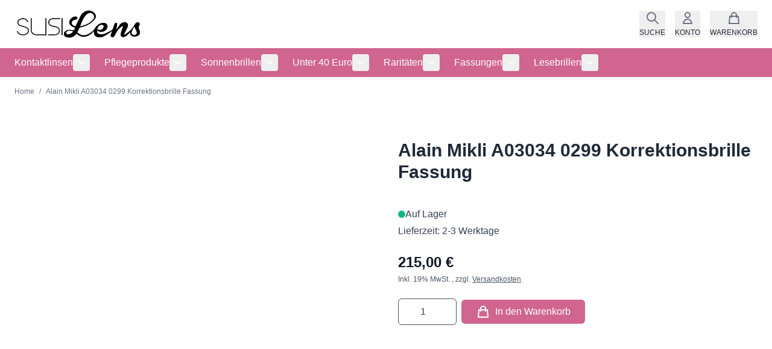

--- FILE ---
content_type: text/html; charset=UTF-8
request_url: https://www.susilens.de/alain-mikli-a03034-0299-korrektionsbrille-fassung.html
body_size: 51928
content:
<!doctype html>
<html lang="de">
<head prefix="og: http://ogp.me/ns# fb: http://ogp.me/ns/fb# product: http://ogp.me/ns/product#">
    <meta charset="utf-8"/>
<meta name="title" content="Alain Mikli A03034 0299 Korrektionsbrille Fassung  - Susilens"/>
<meta name="description" content="Alain Mikli 
A03034
0299 Black clear
Brillenfassung
Unisexbrille
Korrektionsbrille"/>
<meta name="robots" content="INDEX,FOLLOW"/>
<meta name="viewport" content="width=device-width, initial-scale=1"/>
<title>Alain Mikli A03034 0299 Korrektionsbrille Fassung  - Susilens</title>
        <link rel="stylesheet" type="text/css" media="all" href="https://www.susilens.de/static/version1760516040/frontend/Sunvision/susilens/de_DE/css/styles.css" />
<link rel="stylesheet" type="text/css" media="all" href="https://www.susilens.de/static/version1760516040/frontend/Sunvision/susilens/de_DE/Mollie_Payment/css/styles.css" />
<link rel="icon" type="image/x-icon" href="https://www.susilens.de/static/version1760516040/frontend/Sunvision/susilens/de_DE/Magento_Theme/favicon.ico" />
<link rel="shortcut icon" type="image/x-icon" href="https://www.susilens.de/static/version1760516040/frontend/Sunvision/susilens/de_DE/Magento_Theme/favicon.ico" />
<link rel="canonical" href="https://www.susilens.de/alain-mikli-a03034-0299-korrektionsbrille-fassung.html" />
        <script>
        //<![CDATA[
        function userConsentEsTraking(config)
        {
            return config.cookieRestrictionEnabled == false || hyva.getCookie(config.cookieRestrictionName) !== null;
        }

        try {
            smileTracker.setConfig({
                beaconUrl     : 'https://www.susilens.de/elasticsuite/tracker/hit/image/h.png',
                telemetryUrl     : 'https://t.elasticsuite.io/track',
                telemetryEnabled : '',
                sessionConfig : {"visit_cookie_name":"STUID","visit_cookie_lifetime":"3600","visitor_cookie_lifetime":"365","visitor_cookie_name":"STVID","domain":"www.susilens.de","path":"\/"},
                endpointUrl : 'https://www.susilens.de/rest/V1/elasticsuite-tracker/hit'
            });

            smileTracker.addPageVar('store_id', '7');

            document.addEventListener('DOMContentLoaded', function () {
                if (userConsentEsTraking({"cookieRestrictionEnabled":"0","cookieRestrictionName":"user_allowed_save_cookie"})) {
                    smileTracker.sendTag();
                }
            });
        } catch (err) {
            ;
        }
        //]]>
    </script>
<script>
    var BASE_URL = 'https://www.susilens.de/';
    var THEME_PATH = 'https://www.susilens.de/static/version1760516040/frontend/Sunvision/susilens/de_DE';
    var COOKIE_CONFIG = {
        "expires": null,
        "path": "\u002F",
        "domain": ".www.susilens.de",
        "secure": true,
        "lifetime": "7200",
        "cookie_restriction_enabled": false    };
    var CURRENT_STORE_CODE = 'susilens';
    var CURRENT_WEBSITE_ID = '7';

    window.hyva = window.hyva || {}

    window.cookie_consent_groups = window.cookie_consent_groups || {}
    window.cookie_consent_groups['necessary'] = true;

    window.cookie_consent_config = window.cookie_consent_config || {};
    window.cookie_consent_config['necessary'] = [].concat(
        window.cookie_consent_config['necessary'] || [],
        [
            'user_allowed_save_cookie',
            'form_key',
            'mage-messages',
            'private_content_version',
            'mage-cache-sessid',
            'last_visited_store',
            'section_data_ids'
        ]
    );
</script>
<script>
    'use strict';
    (function( hyva, undefined ) {

        function lifetimeToExpires(options, defaults) {

            const lifetime = options.lifetime || defaults.lifetime;

            if (lifetime) {
                const date = new Date;
                date.setTime(date.getTime() + lifetime * 1000);
                return date;
            }

            return null;
        }

        function generateRandomString() {

            const allowedCharacters = '0123456789abcdefghijklmnopqrstuvwxyzABCDEFGHIJKLMNOPQRSTUVWXYZ',
                length = 16;

            let formKey = '',
                charactersLength = allowedCharacters.length;

            for (let i = 0; i < length; i++) {
                formKey += allowedCharacters[Math.round(Math.random() * (charactersLength - 1))]
            }

            return formKey;
        }

        const sessionCookieMarker = {noLifetime: true}

        const cookieTempStorage = {};

        const internalCookie = {
            get(name) {
                const v = document.cookie.match('(^|;) ?' + name + '=([^;]*)(;|$)');
                return v ? v[2] : null;
            },
            set(name, value, days, skipSetDomain) {
                let expires,
                    path,
                    domain,
                    secure,
                    samesite;

                const defaultCookieConfig = {
                    expires: null,
                    path: '/',
                    domain: null,
                    secure: false,
                    lifetime: null,
                    samesite: 'lax'
                };

                const cookieConfig = window.COOKIE_CONFIG || {};

                expires = days && days !== sessionCookieMarker
                    ? lifetimeToExpires({lifetime: 24 * 60 * 60 * days, expires: null}, defaultCookieConfig)
                    : lifetimeToExpires(window.COOKIE_CONFIG, defaultCookieConfig) || defaultCookieConfig.expires;

                path = cookieConfig.path || defaultCookieConfig.path;
                domain = !skipSetDomain && (cookieConfig.domain || defaultCookieConfig.domain);
                secure = cookieConfig.secure || defaultCookieConfig.secure;
                samesite = cookieConfig.samesite || defaultCookieConfig.samesite;

                document.cookie = name + "=" + encodeURIComponent(value) +
                    (expires && days !== sessionCookieMarker ? '; expires=' + expires.toGMTString() : '') +
                    (path ? '; path=' + path : '') +
                    (domain ? '; domain=' + domain : '') +
                    (secure ? '; secure' : '') +
                    (samesite ? '; samesite=' + samesite : 'lax');
            },
            isWebsiteAllowedToSaveCookie() {
                const allowedCookies = this.get('user_allowed_save_cookie');
                if (allowedCookies) {
                    const allowedWebsites = JSON.parse(unescape(allowedCookies));

                    return allowedWebsites[CURRENT_WEBSITE_ID] === 1;
                }
                return false;
            },
            getGroupByCookieName(name) {
                const cookieConsentConfig = window.cookie_consent_config || {};
                let group = null;
                for (let prop in cookieConsentConfig) {
                    if (!cookieConsentConfig.hasOwnProperty(prop)) continue;
                    if (cookieConsentConfig[prop].includes(name)) {
                        group = prop;
                        break;
                    }
                }
                return group;
            },
            isCookieAllowed(name) {
                const cookieGroup = this.getGroupByCookieName(name);
                return cookieGroup
                    ? window.cookie_consent_groups[cookieGroup]
                    : this.isWebsiteAllowedToSaveCookie();
            },
            saveTempStorageCookies() {
                for (const [name, data] of Object.entries(cookieTempStorage)) {
                    if (this.isCookieAllowed(name)) {
                        this.set(name, data['value'], data['days'], data['skipSetDomain']);
                        delete cookieTempStorage[name];
                    }
                }
            }
        };

        hyva.getCookie = (name) => {
            const cookieConfig = window.COOKIE_CONFIG || {};

            if (cookieConfig.cookie_restriction_enabled && ! internalCookie.isCookieAllowed(name)) {
                return cookieTempStorage[name] ? cookieTempStorage[name]['value'] : null;
            }

            return internalCookie.get(name);
        }

        hyva.setCookie = (name, value, days, skipSetDomain) => {
            const cookieConfig = window.COOKIE_CONFIG || {};

            if (cookieConfig.cookie_restriction_enabled && ! internalCookie.isCookieAllowed(name)) {
                cookieTempStorage[name] = {value, days, skipSetDomain};
                return;
            }
            return internalCookie.set(name, value, days, skipSetDomain);
        }


        hyva.setSessionCookie = (name, value, skipSetDomain) => {
            return hyva.setCookie(name, value, sessionCookieMarker, skipSetDomain)
        }

        hyva.getBrowserStorage = () => {
            const browserStorage = window.localStorage || window.sessionStorage;
            if (!browserStorage) {
                console.warn('Browser Storage is unavailable');
                return false;
            }
            try {
                browserStorage.setItem('storage_test', '1');
                browserStorage.removeItem('storage_test');
            } catch (error) {
                console.warn('Browser Storage is not accessible', error);
                return false;
            }
            return browserStorage;
        }

        hyva.postForm = (postParams) => {
            const form = document.createElement("form");

            let data = postParams.data;

            if (! postParams.skipUenc && ! data.uenc) {
                data.uenc = btoa(window.location.href);
            }
            form.method = "POST";
            form.action = postParams.action;

            Object.keys(postParams.data).map(key => {
                const field = document.createElement("input");
                field.type = 'hidden'
                field.value = postParams.data[key];
                field.name = key;
                form.appendChild(field);
            });

            const form_key = document.createElement("input");
            form_key.type = 'hidden';
            form_key.value = hyva.getFormKey();
            form_key.name="form_key";
            form.appendChild(form_key);

            document.body.appendChild(form);

            form.submit();
        }

        hyva.getFormKey = function () {
            let formKey = hyva.getCookie('form_key');

            if (!formKey) {
                formKey = generateRandomString();
                hyva.setCookie('form_key', formKey);
            }

            return formKey;
        }

        hyva.formatPrice = (value, showSign, options = {}) => {
            const groupSeparator = options.groupSeparator;
            const decimalSeparator = options.decimalSeparator
            delete options.groupSeparator;
            delete options.decimalSeparator;
            const formatter = new Intl.NumberFormat(
                'de\u002DDE',
                Object.assign({
                    style: 'currency',
                    currency: 'EUR',
                    signDisplay: showSign ? 'always' : 'auto'
                }, options)
            );
            return (typeof Intl.NumberFormat.prototype.formatToParts === 'function') ?
                formatter.formatToParts(value).map(({type, value}) => {
                    switch (type) {
                        case 'currency':
                            return '\u20AC' || value;
                        case 'minusSign':
                            return '- ';
                        case 'plusSign':
                            return '+ ';
                        case 'group':
                            return groupSeparator !== undefined ? groupSeparator : value;
                        case 'decimal':
                            return decimalSeparator !== undefined ? decimalSeparator : value;
                        default :
                            return value;
                    }
                }).reduce((string, part) => string + part) :
                formatter.format(value);
        }

        const formatStr = function (str, nStart) {
            const args = Array.from(arguments).slice(2);

            return str.replace(/(%+)([0-9]+)/g, (m, p, n) => {
                const idx = parseInt(n) - nStart;

                if (args[idx] === null || args[idx] === void 0) {
                    return m;
                }
                return p.length % 2
                    ? p.slice(0, -1).replace('%%', '%') + args[idx]
                    : p.replace('%%', '%') + n;
            })
        }

        hyva.str = function (string) {
            const args = Array.from(arguments);
            args.splice(1, 0, 1);

            return formatStr.apply(undefined, args);
        }

        hyva.strf = function () {
            const args = Array.from(arguments);
            args.splice(1, 0, 0);

            return formatStr.apply(undefined, args);
        }

        /**
         * Take a html string as `content` parameter and
         * extract an element from the DOM to replace in
         * the current page under the same selector,
         * defined by `targetSelector`
         */
        hyva.replaceDomElement = (targetSelector, content) => {
            // Parse the content and extract the DOM node using the `targetSelector`
            const parser = new DOMParser();
            const doc = parser.parseFromString(content, 'text/html');
            const contentNode = doc.querySelector(targetSelector);

            // Bail if content or target can't be found
            if (!contentNode || !document.querySelector(targetSelector)) {
                return;
            }

                        hyva.activateScripts(contentNode);
            
            // Replace the old DOM node with the new content
            document.querySelector(targetSelector).replaceWith(contentNode);

            // Reload customerSectionData and display cookie-messages if present
            window.dispatchEvent(new CustomEvent("reload-customer-section-data"));
            hyva.initMessages();
        }

        hyva.removeScripts = (contentNode) => {
            const scripts = contentNode.getElementsByTagName('script');
            for (let i = 0; i < scripts.length; i++) {
                scripts[i].parentNode.removeChild(scripts[i]);
            }
            const templates = contentNode.getElementsByTagName('template');
            for (let i = 0; i < templates.length; i++) {
                const container = document.createElement('div');
                container.innerHTML = templates[i].innerHTML;
                hyva.removeScripts(container);
                templates[i].innerHTML = container.innerHTML;
            }
        }

        hyva.activateScripts = (contentNode) => {
            // Create new array from HTMLCollection to avoid mutation of collection while manipulating the DOM.
            const scripts = Array.from(contentNode.getElementsByTagName('script'));

            // Iterate over all script tags to duplicate+inject each into the head
            for (const original of scripts) {
                const script = document.createElement('script');
                original.type && (script.type = original.type);
                script.innerHTML = original.innerHTML;

                // Remove the original (non-executing) script from the contentNode
                original.parentNode.removeChild(original)

                // Add script to head
                document.head.appendChild(script);
            }

            return contentNode;
        }

        const replace = {['+']: '-', ['/']: '_', ['=']: ','};
        hyva.getUenc = () => btoa(window.location.href).replace(/[+/=]/g, match => replace[match]);

        let currentTrap;

        const focusableElements = (rootElement) => {
            const selector = 'button, [href], input, select, textarea, details, [tabindex]:not([tabindex="-1"]';
            return Array.from(rootElement.querySelectorAll(selector))
                .filter(el => {
                    return el.style.display !== 'none'
                        && !el.disabled
                        && el.tabIndex !== -1
                        && (el.offsetWidth || el.offsetHeight || el.getClientRects().length)
                })
        }

        const focusTrap = (e) => {
            const isTabPressed = e.key === 'Tab' || e.keyCode === 9;
            if (!isTabPressed) return;

            const focusable = focusableElements(currentTrap)
            const firstFocusableElement = focusable[0]
            const lastFocusableElement = focusable[focusable.length - 1]

            e.shiftKey
                ? document.activeElement === firstFocusableElement && (lastFocusableElement.focus(), e.preventDefault())
                : document.activeElement === lastFocusableElement && (firstFocusableElement.focus(), e.preventDefault())
        };

        hyva.releaseFocus = (rootElement) => {
            if (currentTrap && (!rootElement || rootElement === currentTrap)) {
                currentTrap.removeEventListener('keydown', focusTrap)
                currentTrap = null
            }
        }
        hyva.trapFocus = (rootElement) => {
            if (!rootElement) return;
            hyva.releaseFocus()
            currentTrap = rootElement
            rootElement.addEventListener('keydown', focusTrap)
            const firstElement = focusableElements(rootElement)[0]
            firstElement && firstElement.focus()
        }

        hyva.safeParseNumber = (rawValue) => {
            const number = rawValue ? parseFloat(rawValue) : null;

            return Array.isArray(number) || isNaN(number) ? rawValue : number;
        }

        const toCamelCase = s => s.split('_').map(word => word.charAt(0).toUpperCase() + word.slice(1)).join('');
        hyva.createBooleanObject = (name, value = false, additionalMethods = {}) => {

            const camelCase = toCamelCase(name);
            const key = '__hyva_bool_' + name

            return new Proxy(Object.assign(
                additionalMethods,
                {
                    [key]: !!value,
                    [name]() {return !!this[key]},
                    ['!' + name]() {return !this[key]}, // @deprecated This does not work with non-CSP Alpine
                    ['not' + camelCase]() {return !this[key]},
                    ['toggle' + camelCase]() {this[key] = !this[key]},
                    [`set${camelCase}True`]() {this[key] = true},
                    [`set${camelCase}False`]() {this[key] = false},
                }
            ), {
                set(target, prop, value) {
                    return prop === name
                        ? (target[key] = !!value)
                        : Reflect.set(...arguments);
                }
            })
        }

                hyva.alpineInitialized = (fn) => window.addEventListener('alpine:initialized', fn, {once: true})
        window.addEventListener('alpine:init', () => Alpine.data('{}', () => ({})), {once: true});
                window.addEventListener('user-allowed-save-cookie', () => internalCookie.saveTempStorageCookies())

    }( window.hyva = window.hyva || {} ));
</script>
<script>
    if (!window.IntersectionObserver) {
        window.IntersectionObserver = function (callback) {
            this.observe = el => el && callback(this.takeRecords());
            this.takeRecords = () => [{isIntersecting: true, intersectionRatio: 1}];
            this.disconnect = () => {};
            this.unobserve = () => {};
        }
    }
</script>

<meta property="og:type" content="product" />
<meta property="og:title"
      content="Alain&#x20;Mikli&#x20;A03034&#x20;0299&#x20;Korrektionsbrille&#x20;Fassung" />
<meta property="og:image"
      content="https://www.susilens.de/media/catalog/product/cache/6517c62f5899ad6aa0ba23ceb3eeff97/d/s/dsc07459_1.jpg" />
<meta property="og:description"
      content="" />
<meta property="og:url" content="https://www.susilens.de/alain-mikli-a03034-0299-korrektionsbrille-fassung.html" />
    <meta property="product:price:amount" content="215"/>
    <meta property="product:price:currency"
      content="EUR"/>
</head>
<body id="html-body" itemtype="https://schema.org/Product" itemscope="itemscope" class="catalog-product-view product-alain-mikli-a03034-0299-korrektionsbrille-fassung page-layout-1column">
<input name="form_key" type="hidden" value="hZQxLRrZpvXjhWJS" />
    <noscript>
        <section class="message global noscript border-b-2 border-blue-500 bg-blue-50 shadow-none m-0 px-0 rounded-none font-normal">
            <div class="container text-center">
                <p>
                    <strong>JavaScript scheint in Ihrem Browser deaktiviert zu sein.</strong>
                    <span>
                        Um unsere Website in bester Weise zu erfahren, aktivieren Sie Javascript in Ihrem Browser.                    </span>
                </p>
            </div>
        </section>
    </noscript>


<script>
    document.body.addEventListener('touchstart', () => {}, {passive: true})
</script>
<div class="page-wrapper"><header class="page-header"><a class="action skip sr-only focus:not-sr-only focus:absolute focus:z-40 focus:bg-white
   contentarea"
   href="#contentarea">
    <span>
        Direkt zum Inhalt    </span>
</a>
<script>
    function initHeader () {
        return {
            searchOpen: false,
            cart: {},
            isCartOpen: false,
            mobileMenu: initMobileMenu(),
            getData(data) {
                if (data.cart) { this.cart = data.cart }
            },
            isCartEmpty() {
                return !this.cart.summary_count
            },
            toggleCart(event) {
                if (event.detail && event.detail.isOpen !== undefined) {
                    this.isCartOpen = event.detail.isOpen
                    if (!this.isCartOpen && this.$refs && this.$refs.cartButton) {
                        this.$refs.cartButton.focus()
                    }
                } else {
                                        this.isCartOpen = true
                }
            }
        }
    }
    function initMobileMenu() {
        return {
            open: false,
        }
    }
    function initCompareHeader() {
        return {
            compareProducts: null,
            itemCount: 0,
            receiveCompareData(data) {
                if (data['compare-products']) {
                    this.compareProducts = data['compare-products'];
                    this.itemCount = this.compareProducts.count;
                }
            }
        }
    }
</script>
<div id="header"
     class="relative z-30 w-full"
     x-data="initHeader()"
     @private-content-loaded.window="getData(event.detail.data)"
>
    <div class="container flex flex-wrap items-center justify-between w-full px-6 py-3 mx-auto mt-0 h-16 xxs:h-20">
        <!--Logo-->
        <div class="header-logo">
    <a class="flex items-center justify-center text-xl font-medium tracking-wide text-gray-800 no-underline hover:no-underline font-title"
       href="https://www.susilens.de/"
       aria-label="Zur&#x20;Startseite&#x20;gehen"
    >
                    <img src="https://www.susilens.de/media/logo/default/susilens.jpg" title="Susilens" alt="Susilens"
                 class="max-h-[45px] sm:max-h-[55px] w-auto"
                 width="212"                 height="55"                 loading="eager"
            />
            </a>
</div>

        <div class="flex items-center">
            <!--Search Icon-->
            <button id="menu-search-icon"
                    class="flex flex-col items-center ml-2 sm:ml-4 no-underline hover:text-black"
                    @click.prevent="
                        searchOpen = !searchOpen;
                        $dispatch('search-open');
                    "
                aria-label="Suchformular&#x20;umschalten"
                aria-haspopup="true"
                :aria-expanded="searchOpen"
                x-ref="searchButton"
            >
                <svg xmlns="http://www.w3.org/2000/svg" fill="none" viewBox="0 0 24 24" stroke-width="2" stroke="currentColor" class="w-6 h-6 text-gray-500 hover:text-black" width="28" height="28" aria-hidden="true">
  <path stroke-linecap="round" stroke-linejoin="round" d="M21 21l-6-6m2-5a7 7 0 11-14 0 7 7 0 0114 0z"/>
</svg>
                <span class="label hidden md:block mt-1 text-xs uppercase">Suche</span>
            </button>

            <!-- Additional Header Elements -->
            
            <!--Customer Icon & Dropdown-->
            <!-- BLOCK header.customer -->
<div
    class="relative inline-block ml-2 sm:ml-4"
    x-data="{ open: false }"
    @keyup.escape="open = false"
    @click.outside="open = false"
>
    <button
        type="button"
        id="customer-menu"
        class="flex flex-col items-center hover:text-black"
        @click="open = !open"
        :aria-expanded="open ? 'true' : 'false'"
        aria-label="Mein&#x20;Konto"
        aria-haspopup="true"
    >
        <svg xmlns="http://www.w3.org/2000/svg" fill="none" viewBox="0 0 24 24" stroke-width="2" stroke="currentColor" class="w-6 h-6 text-gray-500 hover:text-black" width="24" height="24" aria-hidden="true">
  <path stroke-linecap="round" stroke-linejoin="round" d="M16 7a4 4 0 11-8 0 4 4 0 018 0zM12 14a7 7 0 00-7 7h14a7 7 0 00-7-7z"/>
</svg>
        <span class="label hidden md:block mt-1 text-xs uppercase">Konto</span>
    </button>
    <nav
        class="
            absolute right-0 z-20 w-40 py-2 mt-2 -mr-4 px-1 overflow-auto origin-top-right rounded-sm
            shadow-lg sm:w-48 lg:mt-3 bg-container-lighter
        "
        x-cloak
        x-show="open"
        aria-labelledby="customer-menu"
    >
                    
<a id="customer.header.sign.in.link"
   class="block px-4 py-2 lg:px-5 lg:py-2 hover:bg-gray-100"
   onclick="hyva.setCookie && hyva.setCookie(
       'login_redirect',
       window.location.href,
       1
   )"
   href="https://www.susilens.de/customer/account/index/"
   title="Anmelden"
>
    Anmelden</a>

    <a id="customer.header.register.link"
       class="block px-4 py-2 lg:px-5 lg:py-2 hover:bg-gray-100"
       href="https://www.susilens.de/customer/account/create/"
       title="Ein&#x20;Konto&#x20;erstellen"
    >
        Ein Konto erstellen    </a>
            </nav>
</div>
<!-- /BLOCK header.customer -->
            <!--Cart Icon-->
                            <button
                            id="menu-cart-icon"
                class="relative flex flex-col items-center ml-2 sm:ml-4 no-underline hover:text-black"
                x-ref="cartButton"
                :aria-disabled="isCartEmpty()"
                :aria-label="`
                    Mini-Warenkorb&#x20;umschalten,
                    ${isCartEmpty()
                        ? 'Warenkorb&#x20;ist&#x20;leer'
                        : cart.summary_count > 1
                            ? hyva.str('&#x25;1&#x20;Artikel', cart.summary_count)
                            : hyva.str('&#x25;1&#x20;Element', cart.summary_count)
                    }`"
                                    @click.prevent="() => {
                        $dispatch('toggle-cart', { isOpen: true })
                    }"
                    @toggle-cart.window="toggleCart($event)"
                    :aria-expanded="isCartOpen"
                    aria-haspopup="dialog"
                            >
                <svg xmlns="http://www.w3.org/2000/svg" fill="none" viewBox="0 0 24 24" stroke-width="2" stroke="currentColor" class="w-6 h-6 text-gray-500 hover:text-black" width="24" height="24" aria-hidden="true">
  <path stroke-linecap="round" stroke-linejoin="round" d="M16 11V7a4 4 0 00-8 0v4M5 9h14l1 12H4L5 9z"/>
</svg>
                <span
                    x-text="cart.summary_count"
                    x-show="!isCartEmpty()"
                    x-cloak
                    class="absolute -top-1.5 -right-1.5 h-5 px-2 py-1 rounded-full bg-primary text-white text-xs font-semibold leading-none text-center uppercase tabular-nums"
                    aria-hidden="true"
                ></span>
                <span class="label hidden md:block mt-1 text-xs uppercase">Warenkorb</span>
                            </button>
            
            <button class="ml-4 lg:hidden flex flex-col items-center"
                title="Open Mobile Menu" @toggle-mobile-menu.window="mobileMenu.open = !mobileMenu.open" @keydown.window.escape="mobileMenu.open=false" @click.prevent.stop="$dispatch('toggle-mobile-menu', {})">
                <svg xmlns="http://www.w3.org/2000/svg" fill="none" viewBox="0 0 24 24" stroke-width="2" stroke="currentColor" class="w-6 h-6 text-gray-500 hover:text-black" width="24" height="24" aria-hidden="true" :class="{ 'hidden' : !mobileMenu.open, 'block': mobileMenu.open }">
  <path stroke-linecap="round" stroke-linejoin="round" d="M6 18L18 6M6 6l12 12"/>
</svg>
                <svg xmlns="http://www.w3.org/2000/svg" fill="none" viewBox="0 0 24 24" stroke-width="2" stroke="currentColor" class="w-6 h-6 text-gray-500 hover:text-black" width="24" height="24" aria-hidden="true" :class="{ 'hidden' : mobileMenu.open, 'block': !mobileMenu.open }">
  <path stroke-linecap="round" stroke-linejoin="round" d="M4 6h16M4 12h16M4 18h16"/>
</svg>
                <span class="label hidden md:block mt-1 text-xs uppercase">Menü</span>
            </button>
        </div>
    </div>

    <!--Search-->
    <div class="header-search absolute z-10 w-full border-t shadow-sm bg-gray-100"
         id="search-content"
         x-cloak x-show="searchOpen"
         @click.outside="searchOpen = false"
         @keydown.escape="
            searchOpen = false;
            $refs.searchButton.focus();
         "
    >
        
<script>
    function initMiniSearchComponent() {
        "use strict";

        return {
            show:false,
            formSelector: "#search_mini_form",
            url: "https://www.susilens.de/search/ajax/suggest/",
            destinationSelector: "#search_autocomplete",
            templates: {"term":{"title":"Suchbegriffe","template":"Hyva_SmileElasticsuite::core\/autocomplete\/term.phtml"},"product":{"title":"Produkte","template":"Hyva_SmileElasticsuite::catalog\/autocomplete\/product.phtml"},"category":{"title":"Kategorien","template":"Hyva_SmileElasticsuite::catalog\/autocomplete\/category.phtml"},"product_attribute":{"title":"Attribute","template":"Hyva_SmileElasticsuite::catalog\/autocomplete\/product_attribute.phtml","titleRenderer":"renderEsAutocompleteTitleAttribute"},"cms_page":{"title":"CMS Seiten","template":"Hyva_SmileElasticsuite::cms-search\/autocomplete\/cms.phtml"}},
            priceFormat: {"pattern":"%s\u00a0\u20ac","precision":2,"requiredPrecision":2,"decimalSymbol":",","groupSymbol":".","groupLength":3,"integerRequired":false},
            minSearchLength: 2,
            searchResultsByType: {},
            currentRequest: null,

            /**
             * Get search results.
             */
            getSearchResults: function () {
                let value = document.querySelector('#search').value.trim();

                if (value.length < parseInt(this.minSearchLength, 10)) {
                    this.searchResultsByType = [];

                    return false;
                }

                let url = this.url + '?' + new URLSearchParams({
                    q: document.querySelector('#search').value,
                    _: Date.now()
                }).toString();

                if (this.currentRequest !== null) {
                    this.currentRequest.abort();
                }
                this.currentRequest = new AbortController();

                fetch(url, {
                    method: 'GET',
                    signal: this.currentRequest.signal,
                }).then((response) => {
                    if (response.ok) {
                        return response.json();
                    }
                }).then((data)  => {
                    this.show = data.length > 0;

                    this.searchResultsByType = data.reduce((acc, result) => {
                        if (! acc[result.type]) acc[result.type] = [];
                        acc[result.type].push(result);
                        return acc;
                    }, {});
                }).catch((error) => {
                    ;
                });
            },
        }
    }
</script>
<div id="search-content" x-show="true">
    <div class="container py-2 mx-auto text-black" x-data="initMiniSearchComponent()" @click.outside="show = false">
        <form class="form minisearch" id="search_mini_form" action="https://www.susilens.de/catalogsearch/result/" method="get">
            <div class="relative">
                <label class="sr-only" for="search">
                    Hier&#x20;den&#x20;ganzen&#x20;Shop&#x20;durchsuchen...                </label>
                <input id="search"
                       x-on:input.debounce="getSearchResults()"
                       x-ref="searchInput"
                       type="search"
                       class="w-full p-2 text-base leading-normal transition appearance-none text-grey-800 focus:outline-none focus:border-transparent"
                       autocapitalize="off" autocomplete="off" autocorrect="off"
                       name="q"
                       value=""
                       placeholder="Hier&#x20;den&#x20;ganzen&#x20;Shop&#x20;durchsuchen..."
                       maxlength="128"
                />
            </div>
            <div id="search_autocomplete" class="search-autocomplete relative w-full" x-show="show" style="display:none;">
                <div class="absolute bg-white border border-solid border-black z-50 w-full grid grid-cols-1">
                    <template x-for="searchResultByType in Object.values(searchResultsByType)">
                        <div class="">
                            <template x-if="searchResultByType.hasOwnProperty(0) && templates[searchResultByType[0].type].title && templates[searchResultByType[0].type].titleRenderer === undefined">
                                <div class="font-semibold pt-2 px-2" x-text="templates[searchResultByType[0].type].title"></div>
                            </template>
                            <template x-if="searchResultByType.hasOwnProperty(0) && templates[searchResultByType[0].type].titleRenderer !== undefined">
                                <div class="font-semibold pt-2 px-2" x-text="window[templates[searchResultByType[0].type].titleRenderer](searchResultByType)"></div>
                            </template>

                            <template x-for="searchResult in searchResultByType">
                                <div class="hover:bg-gray-100">
                                                                            
<template x-if="searchResult.type == 'term'">
    <a class="w-full block p-2"
       x-bind:href="'https://www.susilens.de/catalogsearch/result/?q=' + searchResult.title"
       :title="searchResult.title">
        <span class="text-sm" x-text="searchResult.title"></span>
        <span class="text-sm" x-text="'(' + searchResult.num_results + ')'"></span>
    </a>
</template>
                                                                            
<template x-if="searchResult.type == 'product'">
    <a class="w-full block" :href="searchResult.url" :title="searchResult.title">
        <div class="grid grid-cols-4 gap-4 p-3">
            <div>
                <img :src="searchResult.image" class="inline-block" />
            </div>
            <div class="col-span-3">
                <span class="text-sm" x-text="searchResult.title"></span>
                <span class="text-sm font-bold" x-html="searchResult.price"></span>
            </div>
        </div>
    </a>
</template>
                                                                            
<template x-if="searchResult.type == 'category'">
    <a class="w-full block p-2" :href="searchResult.url" :title="searchResult.title">
        <span class="text-sm italic block text-gray-500" x-text="searchResult.breadcrumb.join(' > ').concat(' > ')"></span>
        <span class="text-sm" x-text="searchResult.title"></span>
    </a>
</template>
                                                                            
<template x-if="searchResult.type == 'product_attribute'">
    <a class="w-full block p-2" :href="searchResult.url" :title="searchResult.title">
        <span class="text-sm" x-text="searchResult.title"></span>
        <span class="text-xs uppercase text-gray-500" x-text="searchResult.attribute_label" style="vertical-align: super;"></span>
    </a>
</template>

<script>
    function renderEsAutocompleteTitleAttribute(data)
    {
        data = data.filter(function(item) {
            return item.type === 'product_attribute';
        }).map(function(item) {
            return item['attribute_label']
        }).reduce(function(prev, item) {
            if (item in prev) {
                prev[item]++;
            } else {
                prev[item] = 1;
            }
            return prev;
        }, {});

        data = Object.entries(data).sort(function(item1, item2) {
            return item2[1] - item1[1]
        }).map(function(item) {return item[0]});

        if (data.length > 2) {
            data = data.slice(0, 2);
            data.push('...');
        }

        return data.join(', ');
    }
</script>
                                                                            
<template x-if="searchResult.type == 'cms_page'">
    <a class="w-full block p-2" :href="searchResult.url" :title="searchResult.title">
        <span class="text-sm" x-text="searchResult.title"></span>
    </a>
</template>
                                                                    </div>
                            </template>
                        </div>
                    </template>
                </div>
            </div>
                    </form>
    </div>
</div>
    </div>

    <!--Main Navigation-->
    

<nav
    x-data="initMenuMobile_6974164277e60()"
    class="z-20 order-2 sm:order-1 lg:order-2 navigation lg:hidden"
    aria-label="Navigation&#x20;der&#x20;Website"
    role="navigation"
>
    <div @load.window="setActiveMenu($root)"
         :class="{'h-screen overflow-x-hidden overflow-y-auto fixed top-16 xxs:top-20 left-0 w-full' : open}"
         @toggle-mobile-menu.window="open = !open"
         @keydown.window.escape="closeMenu()"
    >
        <div class="hidden w-full h-full bg-white duration-150 ease-in-out transform border-t transition-display border-container" :class="{ 'hidden' : !open }">
            <ul aria-label="Links&#x20;der&#x20;Website-Navigation">
                                    <li data-child-id="category-node-3-main" class="level-0">
                        <div class="flex items-center transition-transform duration-150 ease-in-out transform"
                             :class="{ '-translate-x-full' : mobilePanelActiveId, 'translate-x-0' : !mobilePanelActiveId }"
                        >
                            <a class="flex items-center w-full px-6 py-3 border-b border-gray-200 cursor-pointer hover:underline level-0"
                               href="https://www.susilens.de/kontaktlinsen.html"
                               title="Kontaktlinsen"
                            >
                                Kontaktlinsen                            </a>
                                                            <button
                                    @click="openSubcategory('category-node-3')"
                                    class="absolute right-0 mr-8 cursor-pointer"
                                    aria-label="Kontaktlinsen&#x20;Unterkategorien&#x20;&#xF6;ffnen"
                                    aria-haspopup="true"
                                    :aria-expanded="mobilePanelActiveId === 'category-node-3'"
                                >
                                    <div class="w-4 h-4">
                                        <svg xmlns="http://www.w3.org/2000/svg" fill="none" viewBox="0 0 24 24" stroke-width="2" stroke="currentColor" class="w-full h-full" width="24" height="24" aria-hidden="true">
  <path stroke-linecap="round" stroke-linejoin="round" d="M9 5l7 7-7 7"/>
</svg>
                                    </div>
                                </button>
                                                    </div>
                                                    <div data-child-id="category-node-3"
                                 class="absolute top-0 right-0 z-10 w-full h-full transition-transform duration-200 ease-in-out translate-x-full transform bg-white"
                                 :class="{
                                     'hidden': mobilePanelActiveId !== 'category-node-3'
                                 }"
                            >
                                <ul class="transition-transform duration-200 ease-in-out translate-x-full transform"
                                    :class="{
                                        'translate-x-full' : mobilePanelActiveId !== 'category-node-3',
                                        'translate-x-0' : mobilePanelActiveId === 'category-node-3',
                                    }"
                                    aria-label="Unterkategorien"
                                >
                                    <li>
                                        <button
                                            type="button"
                                            class="flex items-center px-8 py-4 border-b cursor-pointer bg-white border-gray-200 w-full border-t"
                                            @click="backToMainCategories('category-node-3-main')"
                                            aria-label="Zur&#xFC;ck&#x20;zu&#x20;den&#x20;Hauptkategorien"
                                        >
                                            <svg xmlns="http://www.w3.org/2000/svg" fill="none" viewBox="0 0 24 24" stroke-width="2" stroke="currentColor" width="24" height="24" aria-hidden="true">
  <path stroke-linecap="round" stroke-linejoin="round" d="M15 19l-7-7 7-7"/>
</svg>
                                            <span class="ml-4 font-semibold text-lg">
                                                Kontaktlinsen                                            </span>
                                        </button>
                                    </li>
                                    <li>
                                        <a href="https://www.susilens.de/kontaktlinsen.html"
                                           title="Kontaktlinsen"
                                           class="flex items-center w-full px-6 py-3 border-b border-gray-200 cursor-pointer hover:underline"
                                        >
                                            <span>Alle anzeigen</span>
                                        </a>
                                    </li>
                                                                            <li>
                                            <a href="https://www.susilens.de/kontaktlinsen/tageslinsen.html"
                                               title="Tageslinsen"
                                               class="flex items-center w-full px-6 py-3 border-b border-gray-200 cursor-pointer hover:underline"
                                            >
                                                <span class="text-base text-gray-700 lg:ml-0">Tageslinsen</span>
                                            </a>
                                        </li>
                                                                            <li>
                                            <a href="https://www.susilens.de/kontaktlinsen/14-tageslinsen.html"
                                               title="14-Tageslinsen"
                                               class="flex items-center w-full px-6 py-3 border-b border-gray-200 cursor-pointer hover:underline"
                                            >
                                                <span class="text-base text-gray-700 lg:ml-0">14-Tageslinsen</span>
                                            </a>
                                        </li>
                                                                            <li>
                                            <a href="https://www.susilens.de/kontaktlinsen/monatslinsen.html"
                                               title="Monatslinsen"
                                               class="flex items-center w-full px-6 py-3 border-b border-gray-200 cursor-pointer hover:underline"
                                            >
                                                <span class="text-base text-gray-700 lg:ml-0">Monatslinsen</span>
                                            </a>
                                        </li>
                                                                            <li>
                                            <a href="https://www.susilens.de/kontaktlinsen/jahreslinsen.html"
                                               title="Jahreslinsen"
                                               class="flex items-center w-full px-6 py-3 border-b border-gray-200 cursor-pointer hover:underline"
                                            >
                                                <span class="text-base text-gray-700 lg:ml-0">Jahreslinsen</span>
                                            </a>
                                        </li>
                                                                            <li>
                                            <a href="https://www.susilens.de/kontaktlinsen/biofinity.html"
                                               title="Biofinity"
                                               class="flex items-center w-full px-6 py-3 border-b border-gray-200 cursor-pointer hover:underline"
                                            >
                                                <span class="text-base text-gray-700 lg:ml-0">Biofinity</span>
                                            </a>
                                        </li>
                                                                            <li>
                                            <a href="https://www.susilens.de/kontaktlinsen/monatlinsen.html"
                                               title="Monatlinsen"
                                               class="flex items-center w-full px-6 py-3 border-b border-gray-200 cursor-pointer hover:underline"
                                            >
                                                <span class="text-base text-gray-700 lg:ml-0">Monatlinsen</span>
                                            </a>
                                        </li>
                                                                    </ul>
                            </div>
                                            </li>
                                    <li data-child-id="category-node-4-main" class="level-0">
                        <div class="flex items-center transition-transform duration-150 ease-in-out transform"
                             :class="{ '-translate-x-full' : mobilePanelActiveId, 'translate-x-0' : !mobilePanelActiveId }"
                        >
                            <a class="flex items-center w-full px-6 py-3 border-b border-gray-200 cursor-pointer hover:underline level-0"
                               href="https://www.susilens.de/pflegeprodukte.html"
                               title="Pflegeprodukte"
                            >
                                Pflegeprodukte                            </a>
                                                            <button
                                    @click="openSubcategory('category-node-4')"
                                    class="absolute right-0 mr-8 cursor-pointer"
                                    aria-label="Pflegeprodukte&#x20;Unterkategorien&#x20;&#xF6;ffnen"
                                    aria-haspopup="true"
                                    :aria-expanded="mobilePanelActiveId === 'category-node-4'"
                                >
                                    <div class="w-4 h-4">
                                        <svg xmlns="http://www.w3.org/2000/svg" fill="none" viewBox="0 0 24 24" stroke-width="2" stroke="currentColor" class="w-full h-full" width="24" height="24" aria-hidden="true">
  <path stroke-linecap="round" stroke-linejoin="round" d="M9 5l7 7-7 7"/>
</svg>
                                    </div>
                                </button>
                                                    </div>
                                                    <div data-child-id="category-node-4"
                                 class="absolute top-0 right-0 z-10 w-full h-full transition-transform duration-200 ease-in-out translate-x-full transform bg-white"
                                 :class="{
                                     'hidden': mobilePanelActiveId !== 'category-node-4'
                                 }"
                            >
                                <ul class="transition-transform duration-200 ease-in-out translate-x-full transform"
                                    :class="{
                                        'translate-x-full' : mobilePanelActiveId !== 'category-node-4',
                                        'translate-x-0' : mobilePanelActiveId === 'category-node-4',
                                    }"
                                    aria-label="Unterkategorien"
                                >
                                    <li>
                                        <button
                                            type="button"
                                            class="flex items-center px-8 py-4 border-b cursor-pointer bg-white border-gray-200 w-full border-t"
                                            @click="backToMainCategories('category-node-4-main')"
                                            aria-label="Zur&#xFC;ck&#x20;zu&#x20;den&#x20;Hauptkategorien"
                                        >
                                            <svg xmlns="http://www.w3.org/2000/svg" fill="none" viewBox="0 0 24 24" stroke-width="2" stroke="currentColor" width="24" height="24" aria-hidden="true">
  <path stroke-linecap="round" stroke-linejoin="round" d="M15 19l-7-7 7-7"/>
</svg>
                                            <span class="ml-4 font-semibold text-lg">
                                                Pflegeprodukte                                            </span>
                                        </button>
                                    </li>
                                    <li>
                                        <a href="https://www.susilens.de/pflegeprodukte.html"
                                           title="Pflegeprodukte"
                                           class="flex items-center w-full px-6 py-3 border-b border-gray-200 cursor-pointer hover:underline"
                                        >
                                            <span>Alle anzeigen</span>
                                        </a>
                                    </li>
                                                                            <li>
                                            <a href="https://www.susilens.de/pflegeprodukte/zubehoer.html"
                                               title="Zubeh&#xF6;r"
                                               class="flex items-center w-full px-6 py-3 border-b border-gray-200 cursor-pointer hover:underline"
                                            >
                                                <span class="text-base text-gray-700 lg:ml-0">Zubehör</span>
                                            </a>
                                        </li>
                                                                            <li>
                                            <a href="https://www.susilens.de/pflegeprodukte/menicon-pflegeprodukte.html"
                                               title="Menicon&#x20;Pflegeprodukte"
                                               class="flex items-center w-full px-6 py-3 border-b border-gray-200 cursor-pointer hover:underline"
                                            >
                                                <span class="text-base text-gray-700 lg:ml-0">Menicon Pflegeprodukte</span>
                                            </a>
                                        </li>
                                                                    </ul>
                            </div>
                                            </li>
                                    <li data-child-id="category-node-8-main" class="level-0">
                        <div class="flex items-center transition-transform duration-150 ease-in-out transform"
                             :class="{ '-translate-x-full' : mobilePanelActiveId, 'translate-x-0' : !mobilePanelActiveId }"
                        >
                            <a class="flex items-center w-full px-6 py-3 border-b border-gray-200 cursor-pointer hover:underline level-0"
                               href="https://www.susilens.de/sonnenbrillen.html"
                               title="Sonnenbrillen"
                            >
                                Sonnenbrillen                            </a>
                                                            <button
                                    @click="openSubcategory('category-node-8')"
                                    class="absolute right-0 mr-8 cursor-pointer"
                                    aria-label="Sonnenbrillen&#x20;Unterkategorien&#x20;&#xF6;ffnen"
                                    aria-haspopup="true"
                                    :aria-expanded="mobilePanelActiveId === 'category-node-8'"
                                >
                                    <div class="w-4 h-4">
                                        <svg xmlns="http://www.w3.org/2000/svg" fill="none" viewBox="0 0 24 24" stroke-width="2" stroke="currentColor" class="w-full h-full" width="24" height="24" aria-hidden="true">
  <path stroke-linecap="round" stroke-linejoin="round" d="M9 5l7 7-7 7"/>
</svg>
                                    </div>
                                </button>
                                                    </div>
                                                    <div data-child-id="category-node-8"
                                 class="absolute top-0 right-0 z-10 w-full h-full transition-transform duration-200 ease-in-out translate-x-full transform bg-white"
                                 :class="{
                                     'hidden': mobilePanelActiveId !== 'category-node-8'
                                 }"
                            >
                                <ul class="transition-transform duration-200 ease-in-out translate-x-full transform"
                                    :class="{
                                        'translate-x-full' : mobilePanelActiveId !== 'category-node-8',
                                        'translate-x-0' : mobilePanelActiveId === 'category-node-8',
                                    }"
                                    aria-label="Unterkategorien"
                                >
                                    <li>
                                        <button
                                            type="button"
                                            class="flex items-center px-8 py-4 border-b cursor-pointer bg-white border-gray-200 w-full border-t"
                                            @click="backToMainCategories('category-node-8-main')"
                                            aria-label="Zur&#xFC;ck&#x20;zu&#x20;den&#x20;Hauptkategorien"
                                        >
                                            <svg xmlns="http://www.w3.org/2000/svg" fill="none" viewBox="0 0 24 24" stroke-width="2" stroke="currentColor" width="24" height="24" aria-hidden="true">
  <path stroke-linecap="round" stroke-linejoin="round" d="M15 19l-7-7 7-7"/>
</svg>
                                            <span class="ml-4 font-semibold text-lg">
                                                Sonnenbrillen                                            </span>
                                        </button>
                                    </li>
                                    <li>
                                        <a href="https://www.susilens.de/sonnenbrillen.html"
                                           title="Sonnenbrillen"
                                           class="flex items-center w-full px-6 py-3 border-b border-gray-200 cursor-pointer hover:underline"
                                        >
                                            <span>Alle anzeigen</span>
                                        </a>
                                    </li>
                                                                            <li>
                                            <a href="https://www.susilens.de/brillen/adidas.html"
                                               title="Adidas"
                                               class="flex items-center w-full px-6 py-3 border-b border-gray-200 cursor-pointer hover:underline"
                                            >
                                                <span class="text-base text-gray-700 lg:ml-0">Adidas</span>
                                            </a>
                                        </li>
                                                                            <li>
                                            <a href="https://www.susilens.de/brillen/alain-mikli.html"
                                               title="Alain&#x20;Mikli"
                                               class="flex items-center w-full px-6 py-3 border-b border-gray-200 cursor-pointer hover:underline"
                                            >
                                                <span class="text-base text-gray-700 lg:ml-0">Alain Mikli</span>
                                            </a>
                                        </li>
                                                                            <li>
                                            <a href="https://www.susilens.de/brillen/basta.html"
                                               title="Basta"
                                               class="flex items-center w-full px-6 py-3 border-b border-gray-200 cursor-pointer hover:underline"
                                            >
                                                <span class="text-base text-gray-700 lg:ml-0">Basta</span>
                                            </a>
                                        </li>
                                                                            <li>
                                            <a href="https://www.susilens.de/brillen/bolle.html"
                                               title="Boll&#xE9;"
                                               class="flex items-center w-full px-6 py-3 border-b border-gray-200 cursor-pointer hover:underline"
                                            >
                                                <span class="text-base text-gray-700 lg:ml-0">Bollé</span>
                                            </a>
                                        </li>
                                                                            <li>
                                            <a href="https://www.susilens.de/sonnenbrillen/boss.html"
                                               title="Boss"
                                               class="flex items-center w-full px-6 py-3 border-b border-gray-200 cursor-pointer hover:underline"
                                            >
                                                <span class="text-base text-gray-700 lg:ml-0">Boss</span>
                                            </a>
                                        </li>
                                                                            <li>
                                            <a href="https://www.susilens.de/brillen/carrera.html"
                                               title="Carrera"
                                               class="flex items-center w-full px-6 py-3 border-b border-gray-200 cursor-pointer hover:underline"
                                            >
                                                <span class="text-base text-gray-700 lg:ml-0">Carrera</span>
                                            </a>
                                        </li>
                                                                            <li>
                                            <a href="https://www.susilens.de/brillen/calvin-klein.html"
                                               title="Calvin&#x20;Klein"
                                               class="flex items-center w-full px-6 py-3 border-b border-gray-200 cursor-pointer hover:underline"
                                            >
                                                <span class="text-base text-gray-700 lg:ml-0">Calvin Klein</span>
                                            </a>
                                        </li>
                                                                            <li>
                                            <a href="https://www.susilens.de/brillen/cebe.html"
                                               title="Cebe"
                                               class="flex items-center w-full px-6 py-3 border-b border-gray-200 cursor-pointer hover:underline"
                                            >
                                                <span class="text-base text-gray-700 lg:ml-0">Cebe</span>
                                            </a>
                                        </li>
                                                                            <li>
                                            <a href="https://www.susilens.de/brillen/diesel.html"
                                               title="Diesel"
                                               class="flex items-center w-full px-6 py-3 border-b border-gray-200 cursor-pointer hover:underline"
                                            >
                                                <span class="text-base text-gray-700 lg:ml-0">Diesel</span>
                                            </a>
                                        </li>
                                                                            <li>
                                            <a href="https://www.susilens.de/brillen/dolce-gabana.html"
                                               title="Dolce&#x20;&amp;&#x20;Gabana"
                                               class="flex items-center w-full px-6 py-3 border-b border-gray-200 cursor-pointer hover:underline"
                                            >
                                                <span class="text-base text-gray-700 lg:ml-0">Dolce &amp; Gabana</span>
                                            </a>
                                        </li>
                                                                            <li>
                                            <a href="https://www.susilens.de/brillen/emporio-armani.html"
                                               title="Emporio&#x20;Armani"
                                               class="flex items-center w-full px-6 py-3 border-b border-gray-200 cursor-pointer hover:underline"
                                            >
                                                <span class="text-base text-gray-700 lg:ml-0">Emporio Armani</span>
                                            </a>
                                        </li>
                                                                            <li>
                                            <a href="https://www.susilens.de/brillen/fendi.html"
                                               title="Fendi"
                                               class="flex items-center w-full px-6 py-3 border-b border-gray-200 cursor-pointer hover:underline"
                                            >
                                                <span class="text-base text-gray-700 lg:ml-0">Fendi</span>
                                            </a>
                                        </li>
                                                                            <li>
                                            <a href="https://www.susilens.de/brillen/fossil.html"
                                               title="Fossil"
                                               class="flex items-center w-full px-6 py-3 border-b border-gray-200 cursor-pointer hover:underline"
                                            >
                                                <span class="text-base text-gray-700 lg:ml-0">Fossil</span>
                                            </a>
                                        </li>
                                                                            <li>
                                            <a href="https://www.susilens.de/brillen/gant.html"
                                               title="Gant"
                                               class="flex items-center w-full px-6 py-3 border-b border-gray-200 cursor-pointer hover:underline"
                                            >
                                                <span class="text-base text-gray-700 lg:ml-0">Gant</span>
                                            </a>
                                        </li>
                                                                            <li>
                                            <a href="https://www.susilens.de/brillen/giorgio-armani.html"
                                               title="Giorgio&#x20;Armani"
                                               class="flex items-center w-full px-6 py-3 border-b border-gray-200 cursor-pointer hover:underline"
                                            >
                                                <span class="text-base text-gray-700 lg:ml-0">Giorgio Armani</span>
                                            </a>
                                        </li>
                                                                            <li>
                                            <a href="https://www.susilens.de/brillen/gucci.html"
                                               title="Gucci"
                                               class="flex items-center w-full px-6 py-3 border-b border-gray-200 cursor-pointer hover:underline"
                                            >
                                                <span class="text-base text-gray-700 lg:ml-0">Gucci</span>
                                            </a>
                                        </li>
                                                                            <li>
                                            <a href="https://www.susilens.de/brillen/guess.html"
                                               title="Guess"
                                               class="flex items-center w-full px-6 py-3 border-b border-gray-200 cursor-pointer hover:underline"
                                            >
                                                <span class="text-base text-gray-700 lg:ml-0">Guess</span>
                                            </a>
                                        </li>
                                                                            <li>
                                            <a href="https://www.susilens.de/brillen/hugo-boss.html"
                                               title="Hugo&#x20;Boss"
                                               class="flex items-center w-full px-6 py-3 border-b border-gray-200 cursor-pointer hover:underline"
                                            >
                                                <span class="text-base text-gray-700 lg:ml-0">Hugo Boss</span>
                                            </a>
                                        </li>
                                                                            <li>
                                            <a href="https://www.susilens.de/brillen/julbo.html"
                                               title="Julbo"
                                               class="flex items-center w-full px-6 py-3 border-b border-gray-200 cursor-pointer hover:underline"
                                            >
                                                <span class="text-base text-gray-700 lg:ml-0">Julbo</span>
                                            </a>
                                        </li>
                                                                            <li>
                                            <a href="https://www.susilens.de/brillen/komono.html"
                                               title="Komono"
                                               class="flex items-center w-full px-6 py-3 border-b border-gray-200 cursor-pointer hover:underline"
                                            >
                                                <span class="text-base text-gray-700 lg:ml-0">Komono</span>
                                            </a>
                                        </li>
                                                                            <li>
                                            <a href="https://www.susilens.de/brillen/marc-jacobs.html"
                                               title="Marc&#x20;Jacobs"
                                               class="flex items-center w-full px-6 py-3 border-b border-gray-200 cursor-pointer hover:underline"
                                            >
                                                <span class="text-base text-gray-700 lg:ml-0">Marc Jacobs</span>
                                            </a>
                                        </li>
                                                                            <li>
                                            <a href="https://www.susilens.de/brillen/michael-kors.html"
                                               title="Michael&#x20;Kors"
                                               class="flex items-center w-full px-6 py-3 border-b border-gray-200 cursor-pointer hover:underline"
                                            >
                                                <span class="text-base text-gray-700 lg:ml-0">Michael Kors</span>
                                            </a>
                                        </li>
                                                                            <li>
                                            <a href="https://www.susilens.de/brillen/moschino.html"
                                               title="Moschino"
                                               class="flex items-center w-full px-6 py-3 border-b border-gray-200 cursor-pointer hover:underline"
                                            >
                                                <span class="text-base text-gray-700 lg:ml-0">Moschino</span>
                                            </a>
                                        </li>
                                                                            <li>
                                            <a href="https://www.susilens.de/brillen/persol.html"
                                               title="Persol"
                                               class="flex items-center w-full px-6 py-3 border-b border-gray-200 cursor-pointer hover:underline"
                                            >
                                                <span class="text-base text-gray-700 lg:ml-0">Persol</span>
                                            </a>
                                        </li>
                                                                            <li>
                                            <a href="https://www.susilens.de/brillen/prada.html"
                                               title="Prada"
                                               class="flex items-center w-full px-6 py-3 border-b border-gray-200 cursor-pointer hover:underline"
                                            >
                                                <span class="text-base text-gray-700 lg:ml-0">Prada</span>
                                            </a>
                                        </li>
                                                                            <li>
                                            <a href="https://www.susilens.de/brillen/rayban.html"
                                               title="RayBan"
                                               class="flex items-center w-full px-6 py-3 border-b border-gray-200 cursor-pointer hover:underline"
                                            >
                                                <span class="text-base text-gray-700 lg:ml-0">RayBan</span>
                                            </a>
                                        </li>
                                                                            <li>
                                            <a href="https://www.susilens.de/brillen/sunvision-spezial.html"
                                               title="Sunvision&#x20;Spezial"
                                               class="flex items-center w-full px-6 py-3 border-b border-gray-200 cursor-pointer hover:underline"
                                            >
                                                <span class="text-base text-gray-700 lg:ml-0">Sunvision Spezial</span>
                                            </a>
                                        </li>
                                                                            <li>
                                            <a href="https://www.susilens.de/brillen/swiss-eye.html"
                                               title="Swiss&#x20;Eye"
                                               class="flex items-center w-full px-6 py-3 border-b border-gray-200 cursor-pointer hover:underline"
                                            >
                                                <span class="text-base text-gray-700 lg:ml-0">Swiss Eye</span>
                                            </a>
                                        </li>
                                                                            <li>
                                            <a href="https://www.susilens.de/brillen/timberland.html"
                                               title="Timberland"
                                               class="flex items-center w-full px-6 py-3 border-b border-gray-200 cursor-pointer hover:underline"
                                            >
                                                <span class="text-base text-gray-700 lg:ml-0">Timberland</span>
                                            </a>
                                        </li>
                                                                            <li>
                                            <a href="https://www.susilens.de/brillen/tommy-hilfiger.html"
                                               title="Tommy&#x20;Hilfiger"
                                               class="flex items-center w-full px-6 py-3 border-b border-gray-200 cursor-pointer hover:underline"
                                            >
                                                <span class="text-base text-gray-700 lg:ml-0">Tommy Hilfiger</span>
                                            </a>
                                        </li>
                                                                            <li>
                                            <a href="https://www.susilens.de/brillen/tommy-jeans.html"
                                               title="Tommy&#x20;Jeans"
                                               class="flex items-center w-full px-6 py-3 border-b border-gray-200 cursor-pointer hover:underline"
                                            >
                                                <span class="text-base text-gray-700 lg:ml-0">Tommy Jeans</span>
                                            </a>
                                        </li>
                                                                    </ul>
                            </div>
                                            </li>
                                    <li data-child-id="category-node-53-main" class="level-0">
                        <div class="flex items-center transition-transform duration-150 ease-in-out transform"
                             :class="{ '-translate-x-full' : mobilePanelActiveId, 'translate-x-0' : !mobilePanelActiveId }"
                        >
                            <a class="flex items-center w-full px-6 py-3 border-b border-gray-200 cursor-pointer hover:underline level-0"
                               href="https://www.susilens.de/unter-40-euro.html"
                               title="Unter&#x20;40&#x20;Euro"
                            >
                                Unter 40 Euro                            </a>
                                                            <button
                                    @click="openSubcategory('category-node-53')"
                                    class="absolute right-0 mr-8 cursor-pointer"
                                    aria-label="Unter&#x20;40&#x20;Euro&#x20;Unterkategorien&#x20;&#xF6;ffnen"
                                    aria-haspopup="true"
                                    :aria-expanded="mobilePanelActiveId === 'category-node-53'"
                                >
                                    <div class="w-4 h-4">
                                        <svg xmlns="http://www.w3.org/2000/svg" fill="none" viewBox="0 0 24 24" stroke-width="2" stroke="currentColor" class="w-full h-full" width="24" height="24" aria-hidden="true">
  <path stroke-linecap="round" stroke-linejoin="round" d="M9 5l7 7-7 7"/>
</svg>
                                    </div>
                                </button>
                                                    </div>
                                                    <div data-child-id="category-node-53"
                                 class="absolute top-0 right-0 z-10 w-full h-full transition-transform duration-200 ease-in-out translate-x-full transform bg-white"
                                 :class="{
                                     'hidden': mobilePanelActiveId !== 'category-node-53'
                                 }"
                            >
                                <ul class="transition-transform duration-200 ease-in-out translate-x-full transform"
                                    :class="{
                                        'translate-x-full' : mobilePanelActiveId !== 'category-node-53',
                                        'translate-x-0' : mobilePanelActiveId === 'category-node-53',
                                    }"
                                    aria-label="Unterkategorien"
                                >
                                    <li>
                                        <button
                                            type="button"
                                            class="flex items-center px-8 py-4 border-b cursor-pointer bg-white border-gray-200 w-full border-t"
                                            @click="backToMainCategories('category-node-53-main')"
                                            aria-label="Zur&#xFC;ck&#x20;zu&#x20;den&#x20;Hauptkategorien"
                                        >
                                            <svg xmlns="http://www.w3.org/2000/svg" fill="none" viewBox="0 0 24 24" stroke-width="2" stroke="currentColor" width="24" height="24" aria-hidden="true">
  <path stroke-linecap="round" stroke-linejoin="round" d="M15 19l-7-7 7-7"/>
</svg>
                                            <span class="ml-4 font-semibold text-lg">
                                                Unter 40 Euro                                            </span>
                                        </button>
                                    </li>
                                    <li>
                                        <a href="https://www.susilens.de/unter-40-euro.html"
                                           title="Unter&#x20;40&#x20;Euro"
                                           class="flex items-center w-full px-6 py-3 border-b border-gray-200 cursor-pointer hover:underline"
                                        >
                                            <span>Alle anzeigen</span>
                                        </a>
                                    </li>
                                                                            <li>
                                            <a href="https://www.susilens.de/unter-40-euro/basta.html"
                                               title="Basta"
                                               class="flex items-center w-full px-6 py-3 border-b border-gray-200 cursor-pointer hover:underline"
                                            >
                                                <span class="text-base text-gray-700 lg:ml-0">Basta</span>
                                            </a>
                                        </li>
                                                                            <li>
                                            <a href="https://www.susilens.de/unter-40-euro/cyou.html"
                                               title="Cyou"
                                               class="flex items-center w-full px-6 py-3 border-b border-gray-200 cursor-pointer hover:underline"
                                            >
                                                <span class="text-base text-gray-700 lg:ml-0">Cyou</span>
                                            </a>
                                        </li>
                                                                            <li>
                                            <a href="https://www.susilens.de/unter-40-euro/eschenbach.html"
                                               title="Eschenbach"
                                               class="flex items-center w-full px-6 py-3 border-b border-gray-200 cursor-pointer hover:underline"
                                            >
                                                <span class="text-base text-gray-700 lg:ml-0">Eschenbach</span>
                                            </a>
                                        </li>
                                                                            <li>
                                            <a href="https://www.susilens.de/unter-40-euro/kinderbrillen.html"
                                               title="Kinderbrillen"
                                               class="flex items-center w-full px-6 py-3 border-b border-gray-200 cursor-pointer hover:underline"
                                            >
                                                <span class="text-base text-gray-700 lg:ml-0">Kinderbrillen</span>
                                            </a>
                                        </li>
                                                                            <li>
                                            <a href="https://www.susilens.de/unter-40-euro/sv-special.html"
                                               title="SV&#x20;Special"
                                               class="flex items-center w-full px-6 py-3 border-b border-gray-200 cursor-pointer hover:underline"
                                            >
                                                <span class="text-base text-gray-700 lg:ml-0">SV Special</span>
                                            </a>
                                        </li>
                                                                            <li>
                                            <a href="https://www.susilens.de/unter-40-euro/sonstige.html"
                                               title="Sonstige"
                                               class="flex items-center w-full px-6 py-3 border-b border-gray-200 cursor-pointer hover:underline"
                                            >
                                                <span class="text-base text-gray-700 lg:ml-0">Sonstige</span>
                                            </a>
                                        </li>
                                                                    </ul>
                            </div>
                                            </li>
                                    <li data-child-id="category-node-51-main" class="level-0">
                        <div class="flex items-center transition-transform duration-150 ease-in-out transform"
                             :class="{ '-translate-x-full' : mobilePanelActiveId, 'translate-x-0' : !mobilePanelActiveId }"
                        >
                            <a class="flex items-center w-full px-6 py-3 border-b border-gray-200 cursor-pointer hover:underline level-0"
                               href="https://www.susilens.de/einzelstucke-sonnenbrillen.html"
                               title="Rarit&#xE4;ten"
                            >
                                Raritäten                            </a>
                                                            <button
                                    @click="openSubcategory('category-node-51')"
                                    class="absolute right-0 mr-8 cursor-pointer"
                                    aria-label="Rarit&#xE4;ten&#x20;Unterkategorien&#x20;&#xF6;ffnen"
                                    aria-haspopup="true"
                                    :aria-expanded="mobilePanelActiveId === 'category-node-51'"
                                >
                                    <div class="w-4 h-4">
                                        <svg xmlns="http://www.w3.org/2000/svg" fill="none" viewBox="0 0 24 24" stroke-width="2" stroke="currentColor" class="w-full h-full" width="24" height="24" aria-hidden="true">
  <path stroke-linecap="round" stroke-linejoin="round" d="M9 5l7 7-7 7"/>
</svg>
                                    </div>
                                </button>
                                                    </div>
                                                    <div data-child-id="category-node-51"
                                 class="absolute top-0 right-0 z-10 w-full h-full transition-transform duration-200 ease-in-out translate-x-full transform bg-white"
                                 :class="{
                                     'hidden': mobilePanelActiveId !== 'category-node-51'
                                 }"
                            >
                                <ul class="transition-transform duration-200 ease-in-out translate-x-full transform"
                                    :class="{
                                        'translate-x-full' : mobilePanelActiveId !== 'category-node-51',
                                        'translate-x-0' : mobilePanelActiveId === 'category-node-51',
                                    }"
                                    aria-label="Unterkategorien"
                                >
                                    <li>
                                        <button
                                            type="button"
                                            class="flex items-center px-8 py-4 border-b cursor-pointer bg-white border-gray-200 w-full border-t"
                                            @click="backToMainCategories('category-node-51-main')"
                                            aria-label="Zur&#xFC;ck&#x20;zu&#x20;den&#x20;Hauptkategorien"
                                        >
                                            <svg xmlns="http://www.w3.org/2000/svg" fill="none" viewBox="0 0 24 24" stroke-width="2" stroke="currentColor" width="24" height="24" aria-hidden="true">
  <path stroke-linecap="round" stroke-linejoin="round" d="M15 19l-7-7 7-7"/>
</svg>
                                            <span class="ml-4 font-semibold text-lg">
                                                Raritäten                                            </span>
                                        </button>
                                    </li>
                                    <li>
                                        <a href="https://www.susilens.de/einzelstucke-sonnenbrillen.html"
                                           title="Rarit&#xE4;ten"
                                           class="flex items-center w-full px-6 py-3 border-b border-gray-200 cursor-pointer hover:underline"
                                        >
                                            <span>Alle anzeigen</span>
                                        </a>
                                    </li>
                                                                            <li>
                                            <a href="https://www.susilens.de/einzelstucke-sonnenbrillen/andy-wolf.html"
                                               title="Andy&#x20;Wolf"
                                               class="flex items-center w-full px-6 py-3 border-b border-gray-200 cursor-pointer hover:underline"
                                            >
                                                <span class="text-base text-gray-700 lg:ml-0">Andy Wolf</span>
                                            </a>
                                        </li>
                                                                            <li>
                                            <a href="https://www.susilens.de/einzelstucke-sonnenbrillen/berlin-eyewear.html"
                                               title="Berlin&#x20;Eyewear"
                                               class="flex items-center w-full px-6 py-3 border-b border-gray-200 cursor-pointer hover:underline"
                                            >
                                                <span class="text-base text-gray-700 lg:ml-0">Berlin Eyewear</span>
                                            </a>
                                        </li>
                                                                            <li>
                                            <a href="https://www.susilens.de/einzelstucke-sonnenbrillen/chrsitian-dior.html"
                                               title="Chrisitian&#x20;Dior"
                                               class="flex items-center w-full px-6 py-3 border-b border-gray-200 cursor-pointer hover:underline"
                                            >
                                                <span class="text-base text-gray-700 lg:ml-0">Chrisitian Dior</span>
                                            </a>
                                        </li>
                                                                            <li>
                                            <a href="https://www.susilens.de/einzelstucke-sonnenbrillen/eschenbach.html"
                                               title="Eschenbach"
                                               class="flex items-center w-full px-6 py-3 border-b border-gray-200 cursor-pointer hover:underline"
                                            >
                                                <span class="text-base text-gray-700 lg:ml-0">Eschenbach</span>
                                            </a>
                                        </li>
                                                                            <li>
                                            <a href="https://www.susilens.de/einzelstucke-sonnenbrillen/lesca.html"
                                               title="Lesca"
                                               class="flex items-center w-full px-6 py-3 border-b border-gray-200 cursor-pointer hover:underline"
                                            >
                                                <span class="text-base text-gray-700 lg:ml-0">Lesca</span>
                                            </a>
                                        </li>
                                                                            <li>
                                            <a href="https://www.susilens.de/einzelstucke-sonnenbrillen/piere-cardin.html"
                                               title="Piere&#x20;Cardin"
                                               class="flex items-center w-full px-6 py-3 border-b border-gray-200 cursor-pointer hover:underline"
                                            >
                                                <span class="text-base text-gray-700 lg:ml-0">Piere Cardin</span>
                                            </a>
                                        </li>
                                                                            <li>
                                            <a href="https://www.susilens.de/einzelstucke-sonnenbrillen/tom-ford.html"
                                               title="Tom&#x20;Ford"
                                               class="flex items-center w-full px-6 py-3 border-b border-gray-200 cursor-pointer hover:underline"
                                            >
                                                <span class="text-base text-gray-700 lg:ml-0">Tom Ford</span>
                                            </a>
                                        </li>
                                                                    </ul>
                            </div>
                                            </li>
                                    <li data-child-id="category-node-52-main" class="level-0">
                        <div class="flex items-center transition-transform duration-150 ease-in-out transform"
                             :class="{ '-translate-x-full' : mobilePanelActiveId, 'translate-x-0' : !mobilePanelActiveId }"
                        >
                            <a class="flex items-center w-full px-6 py-3 border-b border-gray-200 cursor-pointer hover:underline level-0"
                               href="https://www.susilens.de/fassungen.html"
                               title="Fassungen"
                            >
                                Fassungen                            </a>
                                                            <button
                                    @click="openSubcategory('category-node-52')"
                                    class="absolute right-0 mr-8 cursor-pointer"
                                    aria-label="Fassungen&#x20;Unterkategorien&#x20;&#xF6;ffnen"
                                    aria-haspopup="true"
                                    :aria-expanded="mobilePanelActiveId === 'category-node-52'"
                                >
                                    <div class="w-4 h-4">
                                        <svg xmlns="http://www.w3.org/2000/svg" fill="none" viewBox="0 0 24 24" stroke-width="2" stroke="currentColor" class="w-full h-full" width="24" height="24" aria-hidden="true">
  <path stroke-linecap="round" stroke-linejoin="round" d="M9 5l7 7-7 7"/>
</svg>
                                    </div>
                                </button>
                                                    </div>
                                                    <div data-child-id="category-node-52"
                                 class="absolute top-0 right-0 z-10 w-full h-full transition-transform duration-200 ease-in-out translate-x-full transform bg-white"
                                 :class="{
                                     'hidden': mobilePanelActiveId !== 'category-node-52'
                                 }"
                            >
                                <ul class="transition-transform duration-200 ease-in-out translate-x-full transform"
                                    :class="{
                                        'translate-x-full' : mobilePanelActiveId !== 'category-node-52',
                                        'translate-x-0' : mobilePanelActiveId === 'category-node-52',
                                    }"
                                    aria-label="Unterkategorien"
                                >
                                    <li>
                                        <button
                                            type="button"
                                            class="flex items-center px-8 py-4 border-b cursor-pointer bg-white border-gray-200 w-full border-t"
                                            @click="backToMainCategories('category-node-52-main')"
                                            aria-label="Zur&#xFC;ck&#x20;zu&#x20;den&#x20;Hauptkategorien"
                                        >
                                            <svg xmlns="http://www.w3.org/2000/svg" fill="none" viewBox="0 0 24 24" stroke-width="2" stroke="currentColor" width="24" height="24" aria-hidden="true">
  <path stroke-linecap="round" stroke-linejoin="round" d="M15 19l-7-7 7-7"/>
</svg>
                                            <span class="ml-4 font-semibold text-lg">
                                                Fassungen                                            </span>
                                        </button>
                                    </li>
                                    <li>
                                        <a href="https://www.susilens.de/fassungen.html"
                                           title="Fassungen"
                                           class="flex items-center w-full px-6 py-3 border-b border-gray-200 cursor-pointer hover:underline"
                                        >
                                            <span>Alle anzeigen</span>
                                        </a>
                                    </li>
                                                                            <li>
                                            <a href="https://www.susilens.de/fassungen/andy-wolf.html"
                                               title="Andy&#x20;Wolf"
                                               class="flex items-center w-full px-6 py-3 border-b border-gray-200 cursor-pointer hover:underline"
                                            >
                                                <span class="text-base text-gray-700 lg:ml-0">Andy Wolf</span>
                                            </a>
                                        </li>
                                                                            <li>
                                            <a href="https://www.susilens.de/fassungen/boss.html"
                                               title="Boss"
                                               class="flex items-center w-full px-6 py-3 border-b border-gray-200 cursor-pointer hover:underline"
                                            >
                                                <span class="text-base text-gray-700 lg:ml-0">Boss</span>
                                            </a>
                                        </li>
                                                                            <li>
                                            <a href="https://www.susilens.de/fassungen/change-me-bugel.html"
                                               title="change&#x20;me&#x20;B&#xFC;gel"
                                               class="flex items-center w-full px-6 py-3 border-b border-gray-200 cursor-pointer hover:underline"
                                            >
                                                <span class="text-base text-gray-700 lg:ml-0">change me Bügel</span>
                                            </a>
                                        </li>
                                                                            <li>
                                            <a href="https://www.susilens.de/fassungen/dolce-gabana.html"
                                               title="Dolce&#x20;&amp;&#x20;Gabana"
                                               class="flex items-center w-full px-6 py-3 border-b border-gray-200 cursor-pointer hover:underline"
                                            >
                                                <span class="text-base text-gray-700 lg:ml-0">Dolce &amp; Gabana</span>
                                            </a>
                                        </li>
                                                                            <li>
                                            <a href="https://www.susilens.de/fassungen/fendi.html"
                                               title="Fendi"
                                               class="flex items-center w-full px-6 py-3 border-b border-gray-200 cursor-pointer hover:underline"
                                            >
                                                <span class="text-base text-gray-700 lg:ml-0">Fendi</span>
                                            </a>
                                        </li>
                                                                            <li>
                                            <a href="https://www.susilens.de/fassungen/fossil.html"
                                               title="Fossil"
                                               class="flex items-center w-full px-6 py-3 border-b border-gray-200 cursor-pointer hover:underline"
                                            >
                                                <span class="text-base text-gray-700 lg:ml-0">Fossil</span>
                                            </a>
                                        </li>
                                                                            <li>
                                            <a href="https://www.susilens.de/fassungen/germano-gambini.html"
                                               title="Germano&#x20;Gambini"
                                               class="flex items-center w-full px-6 py-3 border-b border-gray-200 cursor-pointer hover:underline"
                                            >
                                                <span class="text-base text-gray-700 lg:ml-0">Germano Gambini</span>
                                            </a>
                                        </li>
                                                                            <li>
                                            <a href="https://www.susilens.de/fassungen/gucci.html"
                                               title="Gucci"
                                               class="flex items-center w-full px-6 py-3 border-b border-gray-200 cursor-pointer hover:underline"
                                            >
                                                <span class="text-base text-gray-700 lg:ml-0">Gucci</span>
                                            </a>
                                        </li>
                                                                            <li>
                                            <a href="https://www.susilens.de/fassungen/ic-berlin.html"
                                               title="IC&#x20;Berlin"
                                               class="flex items-center w-full px-6 py-3 border-b border-gray-200 cursor-pointer hover:underline"
                                            >
                                                <span class="text-base text-gray-700 lg:ml-0">IC Berlin</span>
                                            </a>
                                        </li>
                                                                            <li>
                                            <a href="https://www.susilens.de/fassungen/jisco.html"
                                               title="Jisco"
                                               class="flex items-center w-full px-6 py-3 border-b border-gray-200 cursor-pointer hover:underline"
                                            >
                                                <span class="text-base text-gray-700 lg:ml-0">Jisco</span>
                                            </a>
                                        </li>
                                                                            <li>
                                            <a href="https://www.susilens.de/fassungen/lindberg.html"
                                               title="Lindberg"
                                               class="flex items-center w-full px-6 py-3 border-b border-gray-200 cursor-pointer hover:underline"
                                            >
                                                <span class="text-base text-gray-700 lg:ml-0">Lindberg</span>
                                            </a>
                                        </li>
                                                                            <li>
                                            <a href="https://www.susilens.de/fassungen/lucas-de-steal.html"
                                               title="Lucas&#x20;de&#x20;Steal"
                                               class="flex items-center w-full px-6 py-3 border-b border-gray-200 cursor-pointer hover:underline"
                                            >
                                                <span class="text-base text-gray-700 lg:ml-0">Lucas de Steal</span>
                                            </a>
                                        </li>
                                                                            <li>
                                            <a href="https://www.susilens.de/fassungen/mia-mai.html"
                                               title="Mia&#x20;Mai"
                                               class="flex items-center w-full px-6 py-3 border-b border-gray-200 cursor-pointer hover:underline"
                                            >
                                                <span class="text-base text-gray-700 lg:ml-0">Mia Mai</span>
                                            </a>
                                        </li>
                                                                            <li>
                                            <a href="https://www.susilens.de/fassungen/mikli-starck.html"
                                               title="Mikli&#x2F;Starck"
                                               class="flex items-center w-full px-6 py-3 border-b border-gray-200 cursor-pointer hover:underline"
                                            >
                                                <span class="text-base text-gray-700 lg:ml-0">Mikli/Starck</span>
                                            </a>
                                        </li>
                                                                            <li>
                                            <a href="https://www.susilens.de/fassungen/mykita.html"
                                               title="Mykita"
                                               class="flex items-center w-full px-6 py-3 border-b border-gray-200 cursor-pointer hover:underline"
                                            >
                                                <span class="text-base text-gray-700 lg:ml-0">Mykita</span>
                                            </a>
                                        </li>
                                                                            <li>
                                            <a href="https://www.susilens.de/fassungen/orgreen.html"
                                               title="Orgreen"
                                               class="flex items-center w-full px-6 py-3 border-b border-gray-200 cursor-pointer hover:underline"
                                            >
                                                <span class="text-base text-gray-700 lg:ml-0">Orgreen</span>
                                            </a>
                                        </li>
                                                                            <li>
                                            <a href="https://www.susilens.de/fassungen/thomas-maier.html"
                                               title="Thomas&#x20;Maier"
                                               class="flex items-center w-full px-6 py-3 border-b border-gray-200 cursor-pointer hover:underline"
                                            >
                                                <span class="text-base text-gray-700 lg:ml-0">Thomas Maier</span>
                                            </a>
                                        </li>
                                                                            <li>
                                            <a href="https://www.susilens.de/fassungen/tom-ford.html"
                                               title="Tom&#x20;Ford"
                                               class="flex items-center w-full px-6 py-3 border-b border-gray-200 cursor-pointer hover:underline"
                                            >
                                                <span class="text-base text-gray-700 lg:ml-0">Tom Ford</span>
                                            </a>
                                        </li>
                                                                            <li>
                                            <a href="https://www.susilens.de/fassungen/silhouette.html"
                                               title="Silhouette"
                                               class="flex items-center w-full px-6 py-3 border-b border-gray-200 cursor-pointer hover:underline"
                                            >
                                                <span class="text-base text-gray-700 lg:ml-0">Silhouette</span>
                                            </a>
                                        </li>
                                                                            <li>
                                            <a href="https://www.susilens.de/fassungen/sonstige.html"
                                               title="Sonstige"
                                               class="flex items-center w-full px-6 py-3 border-b border-gray-200 cursor-pointer hover:underline"
                                            >
                                                <span class="text-base text-gray-700 lg:ml-0">Sonstige</span>
                                            </a>
                                        </li>
                                                                    </ul>
                            </div>
                                            </li>
                                    <li data-child-id="category-node-6-main" class="level-0">
                        <div class="flex items-center transition-transform duration-150 ease-in-out transform"
                             :class="{ '-translate-x-full' : mobilePanelActiveId, 'translate-x-0' : !mobilePanelActiveId }"
                        >
                            <a class="flex items-center w-full px-6 py-3 border-b border-gray-200 cursor-pointer hover:underline level-0"
                               href="https://www.susilens.de/lesebrillen.html"
                               title="Lesebrillen"
                            >
                                Lesebrillen                            </a>
                                                            <button
                                    @click="openSubcategory('category-node-6')"
                                    class="absolute right-0 mr-8 cursor-pointer"
                                    aria-label="Lesebrillen&#x20;Unterkategorien&#x20;&#xF6;ffnen"
                                    aria-haspopup="true"
                                    :aria-expanded="mobilePanelActiveId === 'category-node-6'"
                                >
                                    <div class="w-4 h-4">
                                        <svg xmlns="http://www.w3.org/2000/svg" fill="none" viewBox="0 0 24 24" stroke-width="2" stroke="currentColor" class="w-full h-full" width="24" height="24" aria-hidden="true">
  <path stroke-linecap="round" stroke-linejoin="round" d="M9 5l7 7-7 7"/>
</svg>
                                    </div>
                                </button>
                                                    </div>
                                                    <div data-child-id="category-node-6"
                                 class="absolute top-0 right-0 z-10 w-full h-full transition-transform duration-200 ease-in-out translate-x-full transform bg-white"
                                 :class="{
                                     'hidden': mobilePanelActiveId !== 'category-node-6'
                                 }"
                            >
                                <ul class="transition-transform duration-200 ease-in-out translate-x-full transform"
                                    :class="{
                                        'translate-x-full' : mobilePanelActiveId !== 'category-node-6',
                                        'translate-x-0' : mobilePanelActiveId === 'category-node-6',
                                    }"
                                    aria-label="Unterkategorien"
                                >
                                    <li>
                                        <button
                                            type="button"
                                            class="flex items-center px-8 py-4 border-b cursor-pointer bg-white border-gray-200 w-full border-t"
                                            @click="backToMainCategories('category-node-6-main')"
                                            aria-label="Zur&#xFC;ck&#x20;zu&#x20;den&#x20;Hauptkategorien"
                                        >
                                            <svg xmlns="http://www.w3.org/2000/svg" fill="none" viewBox="0 0 24 24" stroke-width="2" stroke="currentColor" width="24" height="24" aria-hidden="true">
  <path stroke-linecap="round" stroke-linejoin="round" d="M15 19l-7-7 7-7"/>
</svg>
                                            <span class="ml-4 font-semibold text-lg">
                                                Lesebrillen                                            </span>
                                        </button>
                                    </li>
                                    <li>
                                        <a href="https://www.susilens.de/lesebrillen.html"
                                           title="Lesebrillen"
                                           class="flex items-center w-full px-6 py-3 border-b border-gray-200 cursor-pointer hover:underline"
                                        >
                                            <span>Alle anzeigen</span>
                                        </a>
                                    </li>
                                                                            <li>
                                            <a href="https://www.susilens.de/lesebrillen/i-need-you.html"
                                               title="i&#x20;need&#x20;you&#x20;"
                                               class="flex items-center w-full px-6 py-3 border-b border-gray-200 cursor-pointer hover:underline"
                                            >
                                                <span class="text-base text-gray-700 lg:ml-0">i need you </span>
                                            </a>
                                        </li>
                                                                            <li>
                                            <a href="https://www.susilens.de/lesebrillen/cyou.html"
                                               title="Cyou"
                                               class="flex items-center w-full px-6 py-3 border-b border-gray-200 cursor-pointer hover:underline"
                                            >
                                                <span class="text-base text-gray-700 lg:ml-0">Cyou</span>
                                            </a>
                                        </li>
                                                                            <li>
                                            <a href="https://www.susilens.de/lesebrillen/klammeraffe.html"
                                               title="Klammeraffe"
                                               class="flex items-center w-full px-6 py-3 border-b border-gray-200 cursor-pointer hover:underline"
                                            >
                                                <span class="text-base text-gray-700 lg:ml-0">Klammeraffe</span>
                                            </a>
                                        </li>
                                                                            <li>
                                            <a href="https://www.susilens.de/lesebrillen/schnappchen.html"
                                               title="Schn&#xE4;ppchen"
                                               class="flex items-center w-full px-6 py-3 border-b border-gray-200 cursor-pointer hover:underline"
                                            >
                                                <span class="text-base text-gray-700 lg:ml-0">Schnäppchen</span>
                                            </a>
                                        </li>
                                                                    </ul>
                            </div>
                                            </li>
                            </ul>
        </div>
    </div>
</nav>
<script>
    'use strict';

    const initMenuMobile_6974164277e60 = () => {
        return {
            mobilePanelActiveId: null,
            open: false,
            setActiveMenu(menuNode) {
                Array.from(menuNode.querySelectorAll('a')).filter(link => {
                    return link.href === window.location.href.split('?')[0];
                }).map(item => {
                    item.classList.add('underline');
                    item.closest('li.level-0') &&
                    item.closest('li.level-0').querySelector('a.level-0').classList.add('underline');
                });
            },
            openMenu() {
                this.open = true
                this.$nextTick(() => hyva.trapFocus(this.$refs['mobileMenuNavLinks']));
                // Prevent from body scrolling while mobile menu opened
                document.body.style.overflow = 'hidden';
            },
            closeMenu() {
                document.body.style.overflow = '';

                if (this.open) {
                    this.$nextTick(() => this.$refs['mobileMenuTrigger'].focus() || hyva.releaseFocus());
                }

                this.open = false
                this.mobilePanelActiveId = null
            },
            openSubcategory(index) {
                const menuNodeRef = document.querySelector('[data-child-id=' + index + ']')
                this.mobilePanelActiveId = this.mobilePanelActiveId === index ? 0 : index
                this.$nextTick(() => hyva.trapFocus(menuNodeRef))
            },
            backToMainCategories(index) {
                const menuNodeRef = document.querySelector('[data-child-id=' + index + ']')
                this.mobilePanelActiveId = 0
                this.$nextTick(() => {
                    hyva.trapFocus(this.$refs['mobileMenuNavLinks'])
                    menuNodeRef.querySelector('a').focus()
                })
            }
        }
    }
</script>
<div x-data="initMenuDesktop_6974164283e28()" class="z-20 navigation hidden lg:block bg-primary">
    <div class="container mx-auto">
        <div x-ref="nav-desktop"
             @load.window="setActiveMenu($root)"
             class="relative min-h-0"
        >
            <nav class="w-full duration-150 ease-in-out transform relative min-h-0 transition-display"
                 aria-label="Hauptmen&#xFC;"
            >
                <ul class="flex justify-start flex-wrap space-x-6">
                                            <li class="relative level-0"
                             @mouseenter="hoverPanelActiveId = 'category-node-3'"
                             @mouseleave="hoverPanelActiveId = 0"
                             @keyup.escape="hoverPanelActiveId = 0"
                        >
                            <span class="flex items-center text-md">
                                <a class="w-full flex items-center py-3 text-base text-white hover:underline level-0"
                                   href="https://www.susilens.de/kontaktlinsen.html"
                                   title="Kontaktlinsen"
                                   @focus="hoverPanelActiveId = 0"
                                >
                                    <span>Kontaktlinsen</span>
                                </a>
                                                                    <button
                                        type="button"
                                        data-sr-button-id="category-node-3"
                                        :aria-expanded="hoverPanelActiveId === 'category-node-3' ? 'true' : 'false'"
                                        @click="openMenuOnClick('category-node-3')"
                                        class="rounded p-1 text-white"
                                        :class="{ '-rotate-180' : hoverPanelActiveId === 'category-node-3', '' : hoverPanelActiveId !== 'category-node-3' }"
                                    >
                                        <svg xmlns="http://www.w3.org/2000/svg" viewBox="0 0 20 20" fill="currentColor" class="flex self-center h-5 w-5" width="25" height="25" aria-hidden="true">
  <path fill-rule="evenodd" d="M5.293 7.293a1 1 0 011.414 0L10 10.586l3.293-3.293a1 1 0 111.414 1.414l-4 4a1 1 0 01-1.414 0l-4-4a1 1 0 010-1.414z" clip-rule="evenodd"/>
</svg>
                                        <span class="sr-only">
                                            Untermenü für Kategorie Kontaktlinsen anzeigen                                        </span>
                                    </button>
                                                            </span>
                                                            <ul class="absolute z-10 hidden px-6 py-4 -ml-6 shadow bg-gray-100 space-y-2"
                                     :class="{
                                         'hidden' : hoverPanelActiveId !== 'category-node-3',
                                         'block' : hoverPanelActiveId === 'category-node-3'
                                     }"
                                >
                                                                            <li>
                                            <a href="https://www.susilens.de/kontaktlinsen/tageslinsen.html"
                                               title="Tageslinsen"
                                               class="block w-full whitespace-nowrap hover:underline"
                                               @keyup.escape="$nextTick(() => document.querySelector('[data-sr-button-id=category\u002Dnode\u002D3]').focus())"
                                            >
                                                <span class="text-base text-gray-700">
                                                    Tageslinsen                                                </span>
                                            </a>
                                        </li>
                                                                            <li>
                                            <a href="https://www.susilens.de/kontaktlinsen/14-tageslinsen.html"
                                               title="14-Tageslinsen"
                                               class="block w-full whitespace-nowrap hover:underline"
                                               @keyup.escape="$nextTick(() => document.querySelector('[data-sr-button-id=category\u002Dnode\u002D3]').focus())"
                                            >
                                                <span class="text-base text-gray-700">
                                                    14-Tageslinsen                                                </span>
                                            </a>
                                        </li>
                                                                            <li>
                                            <a href="https://www.susilens.de/kontaktlinsen/monatslinsen.html"
                                               title="Monatslinsen"
                                               class="block w-full whitespace-nowrap hover:underline"
                                               @keyup.escape="$nextTick(() => document.querySelector('[data-sr-button-id=category\u002Dnode\u002D3]').focus())"
                                            >
                                                <span class="text-base text-gray-700">
                                                    Monatslinsen                                                </span>
                                            </a>
                                        </li>
                                                                            <li>
                                            <a href="https://www.susilens.de/kontaktlinsen/jahreslinsen.html"
                                               title="Jahreslinsen"
                                               class="block w-full whitespace-nowrap hover:underline"
                                               @keyup.escape="$nextTick(() => document.querySelector('[data-sr-button-id=category\u002Dnode\u002D3]').focus())"
                                            >
                                                <span class="text-base text-gray-700">
                                                    Jahreslinsen                                                </span>
                                            </a>
                                        </li>
                                                                            <li>
                                            <a href="https://www.susilens.de/kontaktlinsen/biofinity.html"
                                               title="Biofinity"
                                               class="block w-full whitespace-nowrap hover:underline"
                                               @keyup.escape="$nextTick(() => document.querySelector('[data-sr-button-id=category\u002Dnode\u002D3]').focus())"
                                            >
                                                <span class="text-base text-gray-700">
                                                    Biofinity                                                </span>
                                            </a>
                                        </li>
                                                                            <li>
                                            <a href="https://www.susilens.de/kontaktlinsen/monatlinsen.html"
                                               title="Monatlinsen"
                                               class="block w-full whitespace-nowrap hover:underline"
                                               @keyup.escape="$nextTick(() => document.querySelector('[data-sr-button-id=category\u002Dnode\u002D3]').focus())"
                                            >
                                                <span class="text-base text-gray-700">
                                                    Monatlinsen                                                </span>
                                            </a>
                                        </li>
                                                                    </ul>
                                                    </li>
                                            <li class="relative level-0"
                             @mouseenter="hoverPanelActiveId = 'category-node-4'"
                             @mouseleave="hoverPanelActiveId = 0"
                             @keyup.escape="hoverPanelActiveId = 0"
                        >
                            <span class="flex items-center text-md">
                                <a class="w-full flex items-center py-3 text-base text-white hover:underline level-0"
                                   href="https://www.susilens.de/pflegeprodukte.html"
                                   title="Pflegeprodukte"
                                   @focus="hoverPanelActiveId = 0"
                                >
                                    <span>Pflegeprodukte</span>
                                </a>
                                                                    <button
                                        type="button"
                                        data-sr-button-id="category-node-4"
                                        :aria-expanded="hoverPanelActiveId === 'category-node-4' ? 'true' : 'false'"
                                        @click="openMenuOnClick('category-node-4')"
                                        class="rounded p-1 text-white"
                                        :class="{ '-rotate-180' : hoverPanelActiveId === 'category-node-4', '' : hoverPanelActiveId !== 'category-node-4' }"
                                    >
                                        <svg xmlns="http://www.w3.org/2000/svg" viewBox="0 0 20 20" fill="currentColor" class="flex self-center h-5 w-5" width="25" height="25" aria-hidden="true">
  <path fill-rule="evenodd" d="M5.293 7.293a1 1 0 011.414 0L10 10.586l3.293-3.293a1 1 0 111.414 1.414l-4 4a1 1 0 01-1.414 0l-4-4a1 1 0 010-1.414z" clip-rule="evenodd"/>
</svg>
                                        <span class="sr-only">
                                            Untermenü für Kategorie Pflegeprodukte anzeigen                                        </span>
                                    </button>
                                                            </span>
                                                            <ul class="absolute z-10 hidden px-6 py-4 -ml-6 shadow bg-gray-100 space-y-2"
                                     :class="{
                                         'hidden' : hoverPanelActiveId !== 'category-node-4',
                                         'block' : hoverPanelActiveId === 'category-node-4'
                                     }"
                                >
                                                                            <li>
                                            <a href="https://www.susilens.de/pflegeprodukte/zubehoer.html"
                                               title="Zubeh&#xF6;r"
                                               class="block w-full whitespace-nowrap hover:underline"
                                               @keyup.escape="$nextTick(() => document.querySelector('[data-sr-button-id=category\u002Dnode\u002D4]').focus())"
                                            >
                                                <span class="text-base text-gray-700">
                                                    Zubehör                                                </span>
                                            </a>
                                        </li>
                                                                            <li>
                                            <a href="https://www.susilens.de/pflegeprodukte/menicon-pflegeprodukte.html"
                                               title="Menicon&#x20;Pflegeprodukte"
                                               class="block w-full whitespace-nowrap hover:underline"
                                               @keyup.escape="$nextTick(() => document.querySelector('[data-sr-button-id=category\u002Dnode\u002D4]').focus())"
                                            >
                                                <span class="text-base text-gray-700">
                                                    Menicon Pflegeprodukte                                                </span>
                                            </a>
                                        </li>
                                                                    </ul>
                                                    </li>
                                            <li class="relative level-0"
                             @mouseenter="hoverPanelActiveId = 'category-node-8'"
                             @mouseleave="hoverPanelActiveId = 0"
                             @keyup.escape="hoverPanelActiveId = 0"
                        >
                            <span class="flex items-center text-md">
                                <a class="w-full flex items-center py-3 text-base text-white hover:underline level-0"
                                   href="https://www.susilens.de/sonnenbrillen.html"
                                   title="Sonnenbrillen"
                                   @focus="hoverPanelActiveId = 0"
                                >
                                    <span>Sonnenbrillen</span>
                                </a>
                                                                    <button
                                        type="button"
                                        data-sr-button-id="category-node-8"
                                        :aria-expanded="hoverPanelActiveId === 'category-node-8' ? 'true' : 'false'"
                                        @click="openMenuOnClick('category-node-8')"
                                        class="rounded p-1 text-white"
                                        :class="{ '-rotate-180' : hoverPanelActiveId === 'category-node-8', '' : hoverPanelActiveId !== 'category-node-8' }"
                                    >
                                        <svg xmlns="http://www.w3.org/2000/svg" viewBox="0 0 20 20" fill="currentColor" class="flex self-center h-5 w-5" width="25" height="25" aria-hidden="true">
  <path fill-rule="evenodd" d="M5.293 7.293a1 1 0 011.414 0L10 10.586l3.293-3.293a1 1 0 111.414 1.414l-4 4a1 1 0 01-1.414 0l-4-4a1 1 0 010-1.414z" clip-rule="evenodd"/>
</svg>
                                        <span class="sr-only">
                                            Untermenü für Kategorie Sonnenbrillen anzeigen                                        </span>
                                    </button>
                                                            </span>
                                                            <ul class="absolute z-10 hidden px-6 py-4 -ml-6 shadow bg-gray-100 space-y-2"
                                     :class="{
                                         'hidden' : hoverPanelActiveId !== 'category-node-8',
                                         'block' : hoverPanelActiveId === 'category-node-8'
                                     }"
                                >
                                                                            <li>
                                            <a href="https://www.susilens.de/brillen/adidas.html"
                                               title="Adidas"
                                               class="block w-full whitespace-nowrap hover:underline"
                                               @keyup.escape="$nextTick(() => document.querySelector('[data-sr-button-id=category\u002Dnode\u002D8]').focus())"
                                            >
                                                <span class="text-base text-gray-700">
                                                    Adidas                                                </span>
                                            </a>
                                        </li>
                                                                            <li>
                                            <a href="https://www.susilens.de/brillen/alain-mikli.html"
                                               title="Alain&#x20;Mikli"
                                               class="block w-full whitespace-nowrap hover:underline"
                                               @keyup.escape="$nextTick(() => document.querySelector('[data-sr-button-id=category\u002Dnode\u002D8]').focus())"
                                            >
                                                <span class="text-base text-gray-700">
                                                    Alain Mikli                                                </span>
                                            </a>
                                        </li>
                                                                            <li>
                                            <a href="https://www.susilens.de/brillen/basta.html"
                                               title="Basta"
                                               class="block w-full whitespace-nowrap hover:underline"
                                               @keyup.escape="$nextTick(() => document.querySelector('[data-sr-button-id=category\u002Dnode\u002D8]').focus())"
                                            >
                                                <span class="text-base text-gray-700">
                                                    Basta                                                </span>
                                            </a>
                                        </li>
                                                                            <li>
                                            <a href="https://www.susilens.de/brillen/bolle.html"
                                               title="Boll&#xE9;"
                                               class="block w-full whitespace-nowrap hover:underline"
                                               @keyup.escape="$nextTick(() => document.querySelector('[data-sr-button-id=category\u002Dnode\u002D8]').focus())"
                                            >
                                                <span class="text-base text-gray-700">
                                                    Bollé                                                </span>
                                            </a>
                                        </li>
                                                                            <li>
                                            <a href="https://www.susilens.de/sonnenbrillen/boss.html"
                                               title="Boss"
                                               class="block w-full whitespace-nowrap hover:underline"
                                               @keyup.escape="$nextTick(() => document.querySelector('[data-sr-button-id=category\u002Dnode\u002D8]').focus())"
                                            >
                                                <span class="text-base text-gray-700">
                                                    Boss                                                </span>
                                            </a>
                                        </li>
                                                                            <li>
                                            <a href="https://www.susilens.de/brillen/carrera.html"
                                               title="Carrera"
                                               class="block w-full whitespace-nowrap hover:underline"
                                               @keyup.escape="$nextTick(() => document.querySelector('[data-sr-button-id=category\u002Dnode\u002D8]').focus())"
                                            >
                                                <span class="text-base text-gray-700">
                                                    Carrera                                                </span>
                                            </a>
                                        </li>
                                                                            <li>
                                            <a href="https://www.susilens.de/brillen/calvin-klein.html"
                                               title="Calvin&#x20;Klein"
                                               class="block w-full whitespace-nowrap hover:underline"
                                               @keyup.escape="$nextTick(() => document.querySelector('[data-sr-button-id=category\u002Dnode\u002D8]').focus())"
                                            >
                                                <span class="text-base text-gray-700">
                                                    Calvin Klein                                                </span>
                                            </a>
                                        </li>
                                                                            <li>
                                            <a href="https://www.susilens.de/brillen/cebe.html"
                                               title="Cebe"
                                               class="block w-full whitespace-nowrap hover:underline"
                                               @keyup.escape="$nextTick(() => document.querySelector('[data-sr-button-id=category\u002Dnode\u002D8]').focus())"
                                            >
                                                <span class="text-base text-gray-700">
                                                    Cebe                                                </span>
                                            </a>
                                        </li>
                                                                            <li>
                                            <a href="https://www.susilens.de/brillen/diesel.html"
                                               title="Diesel"
                                               class="block w-full whitespace-nowrap hover:underline"
                                               @keyup.escape="$nextTick(() => document.querySelector('[data-sr-button-id=category\u002Dnode\u002D8]').focus())"
                                            >
                                                <span class="text-base text-gray-700">
                                                    Diesel                                                </span>
                                            </a>
                                        </li>
                                                                            <li>
                                            <a href="https://www.susilens.de/brillen/dolce-gabana.html"
                                               title="Dolce&#x20;&amp;&#x20;Gabana"
                                               class="block w-full whitespace-nowrap hover:underline"
                                               @keyup.escape="$nextTick(() => document.querySelector('[data-sr-button-id=category\u002Dnode\u002D8]').focus())"
                                            >
                                                <span class="text-base text-gray-700">
                                                    Dolce &amp; Gabana                                                </span>
                                            </a>
                                        </li>
                                                                            <li>
                                            <a href="https://www.susilens.de/brillen/emporio-armani.html"
                                               title="Emporio&#x20;Armani"
                                               class="block w-full whitespace-nowrap hover:underline"
                                               @keyup.escape="$nextTick(() => document.querySelector('[data-sr-button-id=category\u002Dnode\u002D8]').focus())"
                                            >
                                                <span class="text-base text-gray-700">
                                                    Emporio Armani                                                </span>
                                            </a>
                                        </li>
                                                                            <li>
                                            <a href="https://www.susilens.de/brillen/fendi.html"
                                               title="Fendi"
                                               class="block w-full whitespace-nowrap hover:underline"
                                               @keyup.escape="$nextTick(() => document.querySelector('[data-sr-button-id=category\u002Dnode\u002D8]').focus())"
                                            >
                                                <span class="text-base text-gray-700">
                                                    Fendi                                                </span>
                                            </a>
                                        </li>
                                                                            <li>
                                            <a href="https://www.susilens.de/brillen/fossil.html"
                                               title="Fossil"
                                               class="block w-full whitespace-nowrap hover:underline"
                                               @keyup.escape="$nextTick(() => document.querySelector('[data-sr-button-id=category\u002Dnode\u002D8]').focus())"
                                            >
                                                <span class="text-base text-gray-700">
                                                    Fossil                                                </span>
                                            </a>
                                        </li>
                                                                            <li>
                                            <a href="https://www.susilens.de/brillen/gant.html"
                                               title="Gant"
                                               class="block w-full whitespace-nowrap hover:underline"
                                               @keyup.escape="$nextTick(() => document.querySelector('[data-sr-button-id=category\u002Dnode\u002D8]').focus())"
                                            >
                                                <span class="text-base text-gray-700">
                                                    Gant                                                </span>
                                            </a>
                                        </li>
                                                                            <li>
                                            <a href="https://www.susilens.de/brillen/giorgio-armani.html"
                                               title="Giorgio&#x20;Armani"
                                               class="block w-full whitespace-nowrap hover:underline"
                                               @keyup.escape="$nextTick(() => document.querySelector('[data-sr-button-id=category\u002Dnode\u002D8]').focus())"
                                            >
                                                <span class="text-base text-gray-700">
                                                    Giorgio Armani                                                </span>
                                            </a>
                                        </li>
                                                                            <li>
                                            <a href="https://www.susilens.de/brillen/gucci.html"
                                               title="Gucci"
                                               class="block w-full whitespace-nowrap hover:underline"
                                               @keyup.escape="$nextTick(() => document.querySelector('[data-sr-button-id=category\u002Dnode\u002D8]').focus())"
                                            >
                                                <span class="text-base text-gray-700">
                                                    Gucci                                                </span>
                                            </a>
                                        </li>
                                                                            <li>
                                            <a href="https://www.susilens.de/brillen/guess.html"
                                               title="Guess"
                                               class="block w-full whitespace-nowrap hover:underline"
                                               @keyup.escape="$nextTick(() => document.querySelector('[data-sr-button-id=category\u002Dnode\u002D8]').focus())"
                                            >
                                                <span class="text-base text-gray-700">
                                                    Guess                                                </span>
                                            </a>
                                        </li>
                                                                            <li>
                                            <a href="https://www.susilens.de/brillen/hugo-boss.html"
                                               title="Hugo&#x20;Boss"
                                               class="block w-full whitespace-nowrap hover:underline"
                                               @keyup.escape="$nextTick(() => document.querySelector('[data-sr-button-id=category\u002Dnode\u002D8]').focus())"
                                            >
                                                <span class="text-base text-gray-700">
                                                    Hugo Boss                                                </span>
                                            </a>
                                        </li>
                                                                            <li>
                                            <a href="https://www.susilens.de/brillen/julbo.html"
                                               title="Julbo"
                                               class="block w-full whitespace-nowrap hover:underline"
                                               @keyup.escape="$nextTick(() => document.querySelector('[data-sr-button-id=category\u002Dnode\u002D8]').focus())"
                                            >
                                                <span class="text-base text-gray-700">
                                                    Julbo                                                </span>
                                            </a>
                                        </li>
                                                                            <li>
                                            <a href="https://www.susilens.de/brillen/komono.html"
                                               title="Komono"
                                               class="block w-full whitespace-nowrap hover:underline"
                                               @keyup.escape="$nextTick(() => document.querySelector('[data-sr-button-id=category\u002Dnode\u002D8]').focus())"
                                            >
                                                <span class="text-base text-gray-700">
                                                    Komono                                                </span>
                                            </a>
                                        </li>
                                                                            <li>
                                            <a href="https://www.susilens.de/brillen/marc-jacobs.html"
                                               title="Marc&#x20;Jacobs"
                                               class="block w-full whitespace-nowrap hover:underline"
                                               @keyup.escape="$nextTick(() => document.querySelector('[data-sr-button-id=category\u002Dnode\u002D8]').focus())"
                                            >
                                                <span class="text-base text-gray-700">
                                                    Marc Jacobs                                                </span>
                                            </a>
                                        </li>
                                                                            <li>
                                            <a href="https://www.susilens.de/brillen/michael-kors.html"
                                               title="Michael&#x20;Kors"
                                               class="block w-full whitespace-nowrap hover:underline"
                                               @keyup.escape="$nextTick(() => document.querySelector('[data-sr-button-id=category\u002Dnode\u002D8]').focus())"
                                            >
                                                <span class="text-base text-gray-700">
                                                    Michael Kors                                                </span>
                                            </a>
                                        </li>
                                                                            <li>
                                            <a href="https://www.susilens.de/brillen/moschino.html"
                                               title="Moschino"
                                               class="block w-full whitespace-nowrap hover:underline"
                                               @keyup.escape="$nextTick(() => document.querySelector('[data-sr-button-id=category\u002Dnode\u002D8]').focus())"
                                            >
                                                <span class="text-base text-gray-700">
                                                    Moschino                                                </span>
                                            </a>
                                        </li>
                                                                            <li>
                                            <a href="https://www.susilens.de/brillen/persol.html"
                                               title="Persol"
                                               class="block w-full whitespace-nowrap hover:underline"
                                               @keyup.escape="$nextTick(() => document.querySelector('[data-sr-button-id=category\u002Dnode\u002D8]').focus())"
                                            >
                                                <span class="text-base text-gray-700">
                                                    Persol                                                </span>
                                            </a>
                                        </li>
                                                                            <li>
                                            <a href="https://www.susilens.de/brillen/prada.html"
                                               title="Prada"
                                               class="block w-full whitespace-nowrap hover:underline"
                                               @keyup.escape="$nextTick(() => document.querySelector('[data-sr-button-id=category\u002Dnode\u002D8]').focus())"
                                            >
                                                <span class="text-base text-gray-700">
                                                    Prada                                                </span>
                                            </a>
                                        </li>
                                                                            <li>
                                            <a href="https://www.susilens.de/brillen/rayban.html"
                                               title="RayBan"
                                               class="block w-full whitespace-nowrap hover:underline"
                                               @keyup.escape="$nextTick(() => document.querySelector('[data-sr-button-id=category\u002Dnode\u002D8]').focus())"
                                            >
                                                <span class="text-base text-gray-700">
                                                    RayBan                                                </span>
                                            </a>
                                        </li>
                                                                            <li>
                                            <a href="https://www.susilens.de/brillen/sunvision-spezial.html"
                                               title="Sunvision&#x20;Spezial"
                                               class="block w-full whitespace-nowrap hover:underline"
                                               @keyup.escape="$nextTick(() => document.querySelector('[data-sr-button-id=category\u002Dnode\u002D8]').focus())"
                                            >
                                                <span class="text-base text-gray-700">
                                                    Sunvision Spezial                                                </span>
                                            </a>
                                        </li>
                                                                            <li>
                                            <a href="https://www.susilens.de/brillen/swiss-eye.html"
                                               title="Swiss&#x20;Eye"
                                               class="block w-full whitespace-nowrap hover:underline"
                                               @keyup.escape="$nextTick(() => document.querySelector('[data-sr-button-id=category\u002Dnode\u002D8]').focus())"
                                            >
                                                <span class="text-base text-gray-700">
                                                    Swiss Eye                                                </span>
                                            </a>
                                        </li>
                                                                            <li>
                                            <a href="https://www.susilens.de/brillen/timberland.html"
                                               title="Timberland"
                                               class="block w-full whitespace-nowrap hover:underline"
                                               @keyup.escape="$nextTick(() => document.querySelector('[data-sr-button-id=category\u002Dnode\u002D8]').focus())"
                                            >
                                                <span class="text-base text-gray-700">
                                                    Timberland                                                </span>
                                            </a>
                                        </li>
                                                                            <li>
                                            <a href="https://www.susilens.de/brillen/tommy-hilfiger.html"
                                               title="Tommy&#x20;Hilfiger"
                                               class="block w-full whitespace-nowrap hover:underline"
                                               @keyup.escape="$nextTick(() => document.querySelector('[data-sr-button-id=category\u002Dnode\u002D8]').focus())"
                                            >
                                                <span class="text-base text-gray-700">
                                                    Tommy Hilfiger                                                </span>
                                            </a>
                                        </li>
                                                                            <li>
                                            <a href="https://www.susilens.de/brillen/tommy-jeans.html"
                                               title="Tommy&#x20;Jeans"
                                               class="block w-full whitespace-nowrap hover:underline"
                                               @keyup.escape="$nextTick(() => document.querySelector('[data-sr-button-id=category\u002Dnode\u002D8]').focus())"
                                            >
                                                <span class="text-base text-gray-700">
                                                    Tommy Jeans                                                </span>
                                            </a>
                                        </li>
                                                                    </ul>
                                                    </li>
                                            <li class="relative level-0"
                             @mouseenter="hoverPanelActiveId = 'category-node-53'"
                             @mouseleave="hoverPanelActiveId = 0"
                             @keyup.escape="hoverPanelActiveId = 0"
                        >
                            <span class="flex items-center text-md">
                                <a class="w-full flex items-center py-3 text-base text-white hover:underline level-0"
                                   href="https://www.susilens.de/unter-40-euro.html"
                                   title="Unter&#x20;40&#x20;Euro"
                                   @focus="hoverPanelActiveId = 0"
                                >
                                    <span>Unter 40 Euro</span>
                                </a>
                                                                    <button
                                        type="button"
                                        data-sr-button-id="category-node-53"
                                        :aria-expanded="hoverPanelActiveId === 'category-node-53' ? 'true' : 'false'"
                                        @click="openMenuOnClick('category-node-53')"
                                        class="rounded p-1 text-white"
                                        :class="{ '-rotate-180' : hoverPanelActiveId === 'category-node-53', '' : hoverPanelActiveId !== 'category-node-53' }"
                                    >
                                        <svg xmlns="http://www.w3.org/2000/svg" viewBox="0 0 20 20" fill="currentColor" class="flex self-center h-5 w-5" width="25" height="25" aria-hidden="true">
  <path fill-rule="evenodd" d="M5.293 7.293a1 1 0 011.414 0L10 10.586l3.293-3.293a1 1 0 111.414 1.414l-4 4a1 1 0 01-1.414 0l-4-4a1 1 0 010-1.414z" clip-rule="evenodd"/>
</svg>
                                        <span class="sr-only">
                                            Untermenü für Kategorie Unter 40 Euro anzeigen                                        </span>
                                    </button>
                                                            </span>
                                                            <ul class="absolute z-10 hidden px-6 py-4 -ml-6 shadow bg-gray-100 space-y-2"
                                     :class="{
                                         'hidden' : hoverPanelActiveId !== 'category-node-53',
                                         'block' : hoverPanelActiveId === 'category-node-53'
                                     }"
                                >
                                                                            <li>
                                            <a href="https://www.susilens.de/unter-40-euro/basta.html"
                                               title="Basta"
                                               class="block w-full whitespace-nowrap hover:underline"
                                               @keyup.escape="$nextTick(() => document.querySelector('[data-sr-button-id=category\u002Dnode\u002D53]').focus())"
                                            >
                                                <span class="text-base text-gray-700">
                                                    Basta                                                </span>
                                            </a>
                                        </li>
                                                                            <li>
                                            <a href="https://www.susilens.de/unter-40-euro/cyou.html"
                                               title="Cyou"
                                               class="block w-full whitespace-nowrap hover:underline"
                                               @keyup.escape="$nextTick(() => document.querySelector('[data-sr-button-id=category\u002Dnode\u002D53]').focus())"
                                            >
                                                <span class="text-base text-gray-700">
                                                    Cyou                                                </span>
                                            </a>
                                        </li>
                                                                            <li>
                                            <a href="https://www.susilens.de/unter-40-euro/eschenbach.html"
                                               title="Eschenbach"
                                               class="block w-full whitespace-nowrap hover:underline"
                                               @keyup.escape="$nextTick(() => document.querySelector('[data-sr-button-id=category\u002Dnode\u002D53]').focus())"
                                            >
                                                <span class="text-base text-gray-700">
                                                    Eschenbach                                                </span>
                                            </a>
                                        </li>
                                                                            <li>
                                            <a href="https://www.susilens.de/unter-40-euro/kinderbrillen.html"
                                               title="Kinderbrillen"
                                               class="block w-full whitespace-nowrap hover:underline"
                                               @keyup.escape="$nextTick(() => document.querySelector('[data-sr-button-id=category\u002Dnode\u002D53]').focus())"
                                            >
                                                <span class="text-base text-gray-700">
                                                    Kinderbrillen                                                </span>
                                            </a>
                                        </li>
                                                                            <li>
                                            <a href="https://www.susilens.de/unter-40-euro/sv-special.html"
                                               title="SV&#x20;Special"
                                               class="block w-full whitespace-nowrap hover:underline"
                                               @keyup.escape="$nextTick(() => document.querySelector('[data-sr-button-id=category\u002Dnode\u002D53]').focus())"
                                            >
                                                <span class="text-base text-gray-700">
                                                    SV Special                                                </span>
                                            </a>
                                        </li>
                                                                            <li>
                                            <a href="https://www.susilens.de/unter-40-euro/sonstige.html"
                                               title="Sonstige"
                                               class="block w-full whitespace-nowrap hover:underline"
                                               @keyup.escape="$nextTick(() => document.querySelector('[data-sr-button-id=category\u002Dnode\u002D53]').focus())"
                                            >
                                                <span class="text-base text-gray-700">
                                                    Sonstige                                                </span>
                                            </a>
                                        </li>
                                                                    </ul>
                                                    </li>
                                            <li class="relative level-0"
                             @mouseenter="hoverPanelActiveId = 'category-node-51'"
                             @mouseleave="hoverPanelActiveId = 0"
                             @keyup.escape="hoverPanelActiveId = 0"
                        >
                            <span class="flex items-center text-md">
                                <a class="w-full flex items-center py-3 text-base text-white hover:underline level-0"
                                   href="https://www.susilens.de/einzelstucke-sonnenbrillen.html"
                                   title="Rarit&#xE4;ten"
                                   @focus="hoverPanelActiveId = 0"
                                >
                                    <span>Raritäten</span>
                                </a>
                                                                    <button
                                        type="button"
                                        data-sr-button-id="category-node-51"
                                        :aria-expanded="hoverPanelActiveId === 'category-node-51' ? 'true' : 'false'"
                                        @click="openMenuOnClick('category-node-51')"
                                        class="rounded p-1 text-white"
                                        :class="{ '-rotate-180' : hoverPanelActiveId === 'category-node-51', '' : hoverPanelActiveId !== 'category-node-51' }"
                                    >
                                        <svg xmlns="http://www.w3.org/2000/svg" viewBox="0 0 20 20" fill="currentColor" class="flex self-center h-5 w-5" width="25" height="25" aria-hidden="true">
  <path fill-rule="evenodd" d="M5.293 7.293a1 1 0 011.414 0L10 10.586l3.293-3.293a1 1 0 111.414 1.414l-4 4a1 1 0 01-1.414 0l-4-4a1 1 0 010-1.414z" clip-rule="evenodd"/>
</svg>
                                        <span class="sr-only">
                                            Untermenü für Kategorie Raritäten anzeigen                                        </span>
                                    </button>
                                                            </span>
                                                            <ul class="absolute z-10 hidden px-6 py-4 -ml-6 shadow bg-gray-100 space-y-2"
                                     :class="{
                                         'hidden' : hoverPanelActiveId !== 'category-node-51',
                                         'block' : hoverPanelActiveId === 'category-node-51'
                                     }"
                                >
                                                                            <li>
                                            <a href="https://www.susilens.de/einzelstucke-sonnenbrillen/andy-wolf.html"
                                               title="Andy&#x20;Wolf"
                                               class="block w-full whitespace-nowrap hover:underline"
                                               @keyup.escape="$nextTick(() => document.querySelector('[data-sr-button-id=category\u002Dnode\u002D51]').focus())"
                                            >
                                                <span class="text-base text-gray-700">
                                                    Andy Wolf                                                </span>
                                            </a>
                                        </li>
                                                                            <li>
                                            <a href="https://www.susilens.de/einzelstucke-sonnenbrillen/berlin-eyewear.html"
                                               title="Berlin&#x20;Eyewear"
                                               class="block w-full whitespace-nowrap hover:underline"
                                               @keyup.escape="$nextTick(() => document.querySelector('[data-sr-button-id=category\u002Dnode\u002D51]').focus())"
                                            >
                                                <span class="text-base text-gray-700">
                                                    Berlin Eyewear                                                </span>
                                            </a>
                                        </li>
                                                                            <li>
                                            <a href="https://www.susilens.de/einzelstucke-sonnenbrillen/chrsitian-dior.html"
                                               title="Chrisitian&#x20;Dior"
                                               class="block w-full whitespace-nowrap hover:underline"
                                               @keyup.escape="$nextTick(() => document.querySelector('[data-sr-button-id=category\u002Dnode\u002D51]').focus())"
                                            >
                                                <span class="text-base text-gray-700">
                                                    Chrisitian Dior                                                </span>
                                            </a>
                                        </li>
                                                                            <li>
                                            <a href="https://www.susilens.de/einzelstucke-sonnenbrillen/eschenbach.html"
                                               title="Eschenbach"
                                               class="block w-full whitespace-nowrap hover:underline"
                                               @keyup.escape="$nextTick(() => document.querySelector('[data-sr-button-id=category\u002Dnode\u002D51]').focus())"
                                            >
                                                <span class="text-base text-gray-700">
                                                    Eschenbach                                                </span>
                                            </a>
                                        </li>
                                                                            <li>
                                            <a href="https://www.susilens.de/einzelstucke-sonnenbrillen/lesca.html"
                                               title="Lesca"
                                               class="block w-full whitespace-nowrap hover:underline"
                                               @keyup.escape="$nextTick(() => document.querySelector('[data-sr-button-id=category\u002Dnode\u002D51]').focus())"
                                            >
                                                <span class="text-base text-gray-700">
                                                    Lesca                                                </span>
                                            </a>
                                        </li>
                                                                            <li>
                                            <a href="https://www.susilens.de/einzelstucke-sonnenbrillen/piere-cardin.html"
                                               title="Piere&#x20;Cardin"
                                               class="block w-full whitespace-nowrap hover:underline"
                                               @keyup.escape="$nextTick(() => document.querySelector('[data-sr-button-id=category\u002Dnode\u002D51]').focus())"
                                            >
                                                <span class="text-base text-gray-700">
                                                    Piere Cardin                                                </span>
                                            </a>
                                        </li>
                                                                            <li>
                                            <a href="https://www.susilens.de/einzelstucke-sonnenbrillen/tom-ford.html"
                                               title="Tom&#x20;Ford"
                                               class="block w-full whitespace-nowrap hover:underline"
                                               @keyup.escape="$nextTick(() => document.querySelector('[data-sr-button-id=category\u002Dnode\u002D51]').focus())"
                                            >
                                                <span class="text-base text-gray-700">
                                                    Tom Ford                                                </span>
                                            </a>
                                        </li>
                                                                    </ul>
                                                    </li>
                                            <li class="relative level-0"
                             @mouseenter="hoverPanelActiveId = 'category-node-52'"
                             @mouseleave="hoverPanelActiveId = 0"
                             @keyup.escape="hoverPanelActiveId = 0"
                        >
                            <span class="flex items-center text-md">
                                <a class="w-full flex items-center py-3 text-base text-white hover:underline level-0"
                                   href="https://www.susilens.de/fassungen.html"
                                   title="Fassungen"
                                   @focus="hoverPanelActiveId = 0"
                                >
                                    <span>Fassungen</span>
                                </a>
                                                                    <button
                                        type="button"
                                        data-sr-button-id="category-node-52"
                                        :aria-expanded="hoverPanelActiveId === 'category-node-52' ? 'true' : 'false'"
                                        @click="openMenuOnClick('category-node-52')"
                                        class="rounded p-1 text-white"
                                        :class="{ '-rotate-180' : hoverPanelActiveId === 'category-node-52', '' : hoverPanelActiveId !== 'category-node-52' }"
                                    >
                                        <svg xmlns="http://www.w3.org/2000/svg" viewBox="0 0 20 20" fill="currentColor" class="flex self-center h-5 w-5" width="25" height="25" aria-hidden="true">
  <path fill-rule="evenodd" d="M5.293 7.293a1 1 0 011.414 0L10 10.586l3.293-3.293a1 1 0 111.414 1.414l-4 4a1 1 0 01-1.414 0l-4-4a1 1 0 010-1.414z" clip-rule="evenodd"/>
</svg>
                                        <span class="sr-only">
                                            Untermenü für Kategorie Fassungen anzeigen                                        </span>
                                    </button>
                                                            </span>
                                                            <ul class="absolute z-10 hidden px-6 py-4 -ml-6 shadow bg-gray-100 space-y-2"
                                     :class="{
                                         'hidden' : hoverPanelActiveId !== 'category-node-52',
                                         'block' : hoverPanelActiveId === 'category-node-52'
                                     }"
                                >
                                                                            <li>
                                            <a href="https://www.susilens.de/fassungen/andy-wolf.html"
                                               title="Andy&#x20;Wolf"
                                               class="block w-full whitespace-nowrap hover:underline"
                                               @keyup.escape="$nextTick(() => document.querySelector('[data-sr-button-id=category\u002Dnode\u002D52]').focus())"
                                            >
                                                <span class="text-base text-gray-700">
                                                    Andy Wolf                                                </span>
                                            </a>
                                        </li>
                                                                            <li>
                                            <a href="https://www.susilens.de/fassungen/boss.html"
                                               title="Boss"
                                               class="block w-full whitespace-nowrap hover:underline"
                                               @keyup.escape="$nextTick(() => document.querySelector('[data-sr-button-id=category\u002Dnode\u002D52]').focus())"
                                            >
                                                <span class="text-base text-gray-700">
                                                    Boss                                                </span>
                                            </a>
                                        </li>
                                                                            <li>
                                            <a href="https://www.susilens.de/fassungen/change-me-bugel.html"
                                               title="change&#x20;me&#x20;B&#xFC;gel"
                                               class="block w-full whitespace-nowrap hover:underline"
                                               @keyup.escape="$nextTick(() => document.querySelector('[data-sr-button-id=category\u002Dnode\u002D52]').focus())"
                                            >
                                                <span class="text-base text-gray-700">
                                                    change me Bügel                                                </span>
                                            </a>
                                        </li>
                                                                            <li>
                                            <a href="https://www.susilens.de/fassungen/dolce-gabana.html"
                                               title="Dolce&#x20;&amp;&#x20;Gabana"
                                               class="block w-full whitespace-nowrap hover:underline"
                                               @keyup.escape="$nextTick(() => document.querySelector('[data-sr-button-id=category\u002Dnode\u002D52]').focus())"
                                            >
                                                <span class="text-base text-gray-700">
                                                    Dolce &amp; Gabana                                                </span>
                                            </a>
                                        </li>
                                                                            <li>
                                            <a href="https://www.susilens.de/fassungen/fendi.html"
                                               title="Fendi"
                                               class="block w-full whitespace-nowrap hover:underline"
                                               @keyup.escape="$nextTick(() => document.querySelector('[data-sr-button-id=category\u002Dnode\u002D52]').focus())"
                                            >
                                                <span class="text-base text-gray-700">
                                                    Fendi                                                </span>
                                            </a>
                                        </li>
                                                                            <li>
                                            <a href="https://www.susilens.de/fassungen/fossil.html"
                                               title="Fossil"
                                               class="block w-full whitespace-nowrap hover:underline"
                                               @keyup.escape="$nextTick(() => document.querySelector('[data-sr-button-id=category\u002Dnode\u002D52]').focus())"
                                            >
                                                <span class="text-base text-gray-700">
                                                    Fossil                                                </span>
                                            </a>
                                        </li>
                                                                            <li>
                                            <a href="https://www.susilens.de/fassungen/germano-gambini.html"
                                               title="Germano&#x20;Gambini"
                                               class="block w-full whitespace-nowrap hover:underline"
                                               @keyup.escape="$nextTick(() => document.querySelector('[data-sr-button-id=category\u002Dnode\u002D52]').focus())"
                                            >
                                                <span class="text-base text-gray-700">
                                                    Germano Gambini                                                </span>
                                            </a>
                                        </li>
                                                                            <li>
                                            <a href="https://www.susilens.de/fassungen/gucci.html"
                                               title="Gucci"
                                               class="block w-full whitespace-nowrap hover:underline"
                                               @keyup.escape="$nextTick(() => document.querySelector('[data-sr-button-id=category\u002Dnode\u002D52]').focus())"
                                            >
                                                <span class="text-base text-gray-700">
                                                    Gucci                                                </span>
                                            </a>
                                        </li>
                                                                            <li>
                                            <a href="https://www.susilens.de/fassungen/ic-berlin.html"
                                               title="IC&#x20;Berlin"
                                               class="block w-full whitespace-nowrap hover:underline"
                                               @keyup.escape="$nextTick(() => document.querySelector('[data-sr-button-id=category\u002Dnode\u002D52]').focus())"
                                            >
                                                <span class="text-base text-gray-700">
                                                    IC Berlin                                                </span>
                                            </a>
                                        </li>
                                                                            <li>
                                            <a href="https://www.susilens.de/fassungen/jisco.html"
                                               title="Jisco"
                                               class="block w-full whitespace-nowrap hover:underline"
                                               @keyup.escape="$nextTick(() => document.querySelector('[data-sr-button-id=category\u002Dnode\u002D52]').focus())"
                                            >
                                                <span class="text-base text-gray-700">
                                                    Jisco                                                </span>
                                            </a>
                                        </li>
                                                                            <li>
                                            <a href="https://www.susilens.de/fassungen/lindberg.html"
                                               title="Lindberg"
                                               class="block w-full whitespace-nowrap hover:underline"
                                               @keyup.escape="$nextTick(() => document.querySelector('[data-sr-button-id=category\u002Dnode\u002D52]').focus())"
                                            >
                                                <span class="text-base text-gray-700">
                                                    Lindberg                                                </span>
                                            </a>
                                        </li>
                                                                            <li>
                                            <a href="https://www.susilens.de/fassungen/lucas-de-steal.html"
                                               title="Lucas&#x20;de&#x20;Steal"
                                               class="block w-full whitespace-nowrap hover:underline"
                                               @keyup.escape="$nextTick(() => document.querySelector('[data-sr-button-id=category\u002Dnode\u002D52]').focus())"
                                            >
                                                <span class="text-base text-gray-700">
                                                    Lucas de Steal                                                </span>
                                            </a>
                                        </li>
                                                                            <li>
                                            <a href="https://www.susilens.de/fassungen/mia-mai.html"
                                               title="Mia&#x20;Mai"
                                               class="block w-full whitespace-nowrap hover:underline"
                                               @keyup.escape="$nextTick(() => document.querySelector('[data-sr-button-id=category\u002Dnode\u002D52]').focus())"
                                            >
                                                <span class="text-base text-gray-700">
                                                    Mia Mai                                                </span>
                                            </a>
                                        </li>
                                                                            <li>
                                            <a href="https://www.susilens.de/fassungen/mikli-starck.html"
                                               title="Mikli&#x2F;Starck"
                                               class="block w-full whitespace-nowrap hover:underline"
                                               @keyup.escape="$nextTick(() => document.querySelector('[data-sr-button-id=category\u002Dnode\u002D52]').focus())"
                                            >
                                                <span class="text-base text-gray-700">
                                                    Mikli/Starck                                                </span>
                                            </a>
                                        </li>
                                                                            <li>
                                            <a href="https://www.susilens.de/fassungen/mykita.html"
                                               title="Mykita"
                                               class="block w-full whitespace-nowrap hover:underline"
                                               @keyup.escape="$nextTick(() => document.querySelector('[data-sr-button-id=category\u002Dnode\u002D52]').focus())"
                                            >
                                                <span class="text-base text-gray-700">
                                                    Mykita                                                </span>
                                            </a>
                                        </li>
                                                                            <li>
                                            <a href="https://www.susilens.de/fassungen/orgreen.html"
                                               title="Orgreen"
                                               class="block w-full whitespace-nowrap hover:underline"
                                               @keyup.escape="$nextTick(() => document.querySelector('[data-sr-button-id=category\u002Dnode\u002D52]').focus())"
                                            >
                                                <span class="text-base text-gray-700">
                                                    Orgreen                                                </span>
                                            </a>
                                        </li>
                                                                            <li>
                                            <a href="https://www.susilens.de/fassungen/thomas-maier.html"
                                               title="Thomas&#x20;Maier"
                                               class="block w-full whitespace-nowrap hover:underline"
                                               @keyup.escape="$nextTick(() => document.querySelector('[data-sr-button-id=category\u002Dnode\u002D52]').focus())"
                                            >
                                                <span class="text-base text-gray-700">
                                                    Thomas Maier                                                </span>
                                            </a>
                                        </li>
                                                                            <li>
                                            <a href="https://www.susilens.de/fassungen/tom-ford.html"
                                               title="Tom&#x20;Ford"
                                               class="block w-full whitespace-nowrap hover:underline"
                                               @keyup.escape="$nextTick(() => document.querySelector('[data-sr-button-id=category\u002Dnode\u002D52]').focus())"
                                            >
                                                <span class="text-base text-gray-700">
                                                    Tom Ford                                                </span>
                                            </a>
                                        </li>
                                                                            <li>
                                            <a href="https://www.susilens.de/fassungen/silhouette.html"
                                               title="Silhouette"
                                               class="block w-full whitespace-nowrap hover:underline"
                                               @keyup.escape="$nextTick(() => document.querySelector('[data-sr-button-id=category\u002Dnode\u002D52]').focus())"
                                            >
                                                <span class="text-base text-gray-700">
                                                    Silhouette                                                </span>
                                            </a>
                                        </li>
                                                                            <li>
                                            <a href="https://www.susilens.de/fassungen/sonstige.html"
                                               title="Sonstige"
                                               class="block w-full whitespace-nowrap hover:underline"
                                               @keyup.escape="$nextTick(() => document.querySelector('[data-sr-button-id=category\u002Dnode\u002D52]').focus())"
                                            >
                                                <span class="text-base text-gray-700">
                                                    Sonstige                                                </span>
                                            </a>
                                        </li>
                                                                    </ul>
                                                    </li>
                                            <li class="relative level-0"
                             @mouseenter="hoverPanelActiveId = 'category-node-6'"
                             @mouseleave="hoverPanelActiveId = 0"
                             @keyup.escape="hoverPanelActiveId = 0"
                        >
                            <span class="flex items-center text-md">
                                <a class="w-full flex items-center py-3 text-base text-white hover:underline level-0"
                                   href="https://www.susilens.de/lesebrillen.html"
                                   title="Lesebrillen"
                                   @focus="hoverPanelActiveId = 0"
                                >
                                    <span>Lesebrillen</span>
                                </a>
                                                                    <button
                                        type="button"
                                        data-sr-button-id="category-node-6"
                                        :aria-expanded="hoverPanelActiveId === 'category-node-6' ? 'true' : 'false'"
                                        @click="openMenuOnClick('category-node-6')"
                                        class="rounded p-1 text-white"
                                        :class="{ '-rotate-180' : hoverPanelActiveId === 'category-node-6', '' : hoverPanelActiveId !== 'category-node-6' }"
                                    >
                                        <svg xmlns="http://www.w3.org/2000/svg" viewBox="0 0 20 20" fill="currentColor" class="flex self-center h-5 w-5" width="25" height="25" aria-hidden="true">
  <path fill-rule="evenodd" d="M5.293 7.293a1 1 0 011.414 0L10 10.586l3.293-3.293a1 1 0 111.414 1.414l-4 4a1 1 0 01-1.414 0l-4-4a1 1 0 010-1.414z" clip-rule="evenodd"/>
</svg>
                                        <span class="sr-only">
                                            Untermenü für Kategorie Lesebrillen anzeigen                                        </span>
                                    </button>
                                                            </span>
                                                            <ul class="absolute z-10 hidden px-6 py-4 -ml-6 shadow bg-gray-100 space-y-2"
                                     :class="{
                                         'hidden' : hoverPanelActiveId !== 'category-node-6',
                                         'block' : hoverPanelActiveId === 'category-node-6'
                                     }"
                                >
                                                                            <li>
                                            <a href="https://www.susilens.de/lesebrillen/i-need-you.html"
                                               title="i&#x20;need&#x20;you&#x20;"
                                               class="block w-full whitespace-nowrap hover:underline"
                                               @keyup.escape="$nextTick(() => document.querySelector('[data-sr-button-id=category\u002Dnode\u002D6]').focus())"
                                            >
                                                <span class="text-base text-gray-700">
                                                    i need you                                                 </span>
                                            </a>
                                        </li>
                                                                            <li>
                                            <a href="https://www.susilens.de/lesebrillen/cyou.html"
                                               title="Cyou"
                                               class="block w-full whitespace-nowrap hover:underline"
                                               @keyup.escape="$nextTick(() => document.querySelector('[data-sr-button-id=category\u002Dnode\u002D6]').focus())"
                                            >
                                                <span class="text-base text-gray-700">
                                                    Cyou                                                </span>
                                            </a>
                                        </li>
                                                                            <li>
                                            <a href="https://www.susilens.de/lesebrillen/klammeraffe.html"
                                               title="Klammeraffe"
                                               class="block w-full whitespace-nowrap hover:underline"
                                               @keyup.escape="$nextTick(() => document.querySelector('[data-sr-button-id=category\u002Dnode\u002D6]').focus())"
                                            >
                                                <span class="text-base text-gray-700">
                                                    Klammeraffe                                                </span>
                                            </a>
                                        </li>
                                                                            <li>
                                            <a href="https://www.susilens.de/lesebrillen/schnappchen.html"
                                               title="Schn&#xE4;ppchen"
                                               class="block w-full whitespace-nowrap hover:underline"
                                               @keyup.escape="$nextTick(() => document.querySelector('[data-sr-button-id=category\u002Dnode\u002D6]').focus())"
                                            >
                                                <span class="text-base text-gray-700">
                                                    Schnäppchen                                                </span>
                                            </a>
                                        </li>
                                                                    </ul>
                                                    </li>
                                    </ul>
            </nav>
        </div>
    </div>
</div>
<script>
    'use strict';

    const initMenuDesktop_6974164283e28 = () => {
        return {
            hoverPanelActiveId: null,
            setActiveMenu(menuNode) {
                Array.from(menuNode.querySelectorAll('a')).filter(link => {
                    return link.href === window.location.href.split('?')[0];
                }).map(item => {
                    item.classList.add('underline');
                    item.closest('div.level-0') &&
                    item.closest('div.level-0').querySelector('a.level-0').classList.add('underline');
                });
            }
        }
    }
</script>

    <!--Cart Drawer-->
    <script>
    function initCartDrawer() {
        return {
            open: false,
            isLoading: false,
            cart: {},
            maxItemsToDisplay: 10,
            itemsCount: 0,
            getData(data) {
                if (data.cart) {
                    this.cart = data.cart;
                    this.itemsCount = data.cart.items && data.cart.items.length || 0;
                    this.setCartItems();
                }
                this.isLoading = false;
            },
            cartItems: [],
            getItemCountTitle() {
                return hyva.strf('\u00250\u0020von\u0020\u00251\u0020Produkten\u0020im\u0020Warenkorb\u0020angezeigt', this.maxItemsToDisplay, this.itemsCount)
            },
            setCartItems() {
                this.cartItems = this.cart.items && this.cart.items.sort((a, b) => b.item_id - a.item_id) || [];

                if (this.maxItemsToDisplay > 0) {
                    this.cartItems = this.cartItems.slice(0, parseInt(this.maxItemsToDisplay, 10));
                }
            },
            deleteItemFromCart(itemId) {
                this.isLoading = true;

                const itemData = this.cart.items.filter((item) => item['item_id'] === itemId);
                const formKey = hyva.getFormKey();
                const postUrl = BASE_URL + 'checkout/sidebar/removeItem/';

                fetch(postUrl, {
                    "headers": {
                        "content-type": "application/x-www-form-urlencoded; charset=UTF-8",
                    },
                    "body": "form_key=" + formKey + "&item_id=" + itemId,
                    "method": "POST",
                    "mode": "cors",
                    "credentials": "include"
                }).then(response => {
                    if (response.redirected) {
                        window.location.href = response.url;
                    } else if (response.ok) {
                        return response.json();
                    } else {
                        window.dispatchMessages && window.dispatchMessages([{
                            type: 'warning',
                            text: 'Der\u0020Artikel\u0020konnte\u0020nicht\u0020aus\u0020dem\u0020Warenkorb\u0020entfernt\u0020werden.'
                        }]);
                        this.isLoading = false;
                    }
                }).then(result => {
                    window.dispatchMessages && window.dispatchMessages([{
                        type: result.success ? 'success' : 'error',
                        text: result.success
                            ? 'Sie\u0020haben\u0020die\u0020Artikel\u0020entfernt.'
                            : result.error_message
                    }], result.success ? 5000 : 0);

                    if (result.success && itemData) {
                        window.dispatchEvent(new CustomEvent('cart-item-removed', { detail: itemData }));
                    }

                    window.dispatchEvent(new CustomEvent('reload-customer-section-data'));
                });
            },
            scrollLock(use = true) {
                document.body.style.overflow = use ? "hidden" : "";
            },
            toggleCartDrawer(event) {
                if (event.detail && event.detail.isOpen !== undefined) {
                    if (event.detail.isOpen) {
                        this.openCartDrawer();
                    } else {
                        this.open = false;
                        this.scrollLock(false);
                        this.$refs && this.$refs.cartDialogContent && hyva.releaseFocus(this.$refs.cartDialogContent);
                    }
                } else {
                                        this.openCartDrawer()
                }
            },
            openCartDrawer() {
                this.open = true;
                this.scrollLock(true);
                this.$nextTick(() => {
                    this.$refs && this.$refs.cartDialogContent && hyva.trapFocus(this.$refs.cartDialogContent)
                })
            },
            closeCartDrawer() {
                this.$dispatch('toggle-cart', { isOpen: false })
            },
            getSectionDataExtraActions() {
                if (!this.cart.extra_actions) {
                    return '';
                }

                const contentNode = document.createElement('div');
                contentNode.innerHTML = this.cart.extra_actions;

                hyva.activateScripts(contentNode);

                return contentNode.innerHTML;
            }
        }
    }
</script>
<section x-cloak
         x-show="cart"
         id="cart-drawer"
         x-data="initCartDrawer()"
         @private-content-loaded.window="getData($event.detail.data)"
         @toggle-cart.window="toggleCartDrawer($event)"
         @keydown.escape="closeCartDrawer"
>
    <div role="dialog"
         aria-labelledby="cart-drawer-title"
         aria-modal="true"
         :aria-hidden="!open"
         class="fixed inset-y-0 right-0 z-30 flex max-w-full">
        <div class="backdrop"
             x-show="open"
             x-transition:enter="ease-in-out duration-500"
             x-transition:enter-start="opacity-0"
             x-transition:enter-end="opacity-100"
             x-transition:leave="ease-in-out duration-500"
             x-transition:leave-start="opacity-100"
             x-transition:leave-end="opacity-0"
             role="button"
             @click="closeCartDrawer"
             aria-label="Mini-Warenkorb&#x20;schlie&#xDF;en"></div>
        <div class="relative w-screen max-w-md shadow-2xl"
             x-show="open"
             x-transition:enter="transform transition ease-in-out duration-500 sm:duration-700"
             x-transition:enter-start="translate-x-full"
             x-transition:enter-end="translate-x-0"
             x-transition:leave="transform transition ease-in-out duration-500 sm:duration-700"
             x-transition:leave-start="translate-x-0"
             x-transition:leave-end="translate-x-full"
             x-ref="cartDialogContent"
             role="region"
             :tabindex="open ? 0 : -1"
             aria-label="Mein&#x20;Warenkorb"
        >
            <div class="flex flex-col h-full max-h-screen py-6 space-y-6 bg-white shadow-xl">
                
                <header class="relative px-4 sm:px-6">
                    <p id="cart-drawer-title" class="text-lg font-semibold leading-7 text-gray-900">
                        <span>Mein Warenkorb</span>
                        <span class="items-total text-xs"
                              x-show="maxItemsToDisplay && maxItemsToDisplay < itemsCount"
                              x-text="getItemCountTitle()">
                        </span>
                    </p>
                </header>

                
                <template x-if="!itemsCount">
                    <div class="relative px-4 py-6 bg-white border-bs sm:px-6 border-container">
                        Warenkorb ist leer                    </div>
                </template>

                <template x-if="itemsCount">
                    <div class="relative px-4 py-6 bg-white sm:px-6 divide-y divide-gray-200 overflow-y-auto overscroll-y-contain">
                        <template x-for="item in cartItems">
                            <div class="flex items-start py-4 space-x-4 transition duration-150 ease-in-out">
                                <template x-if="item.product_has_url && item.is_visible_in_site_visibility">
                                    <a :href="item.product_url"
                                       class="w-1/4 !ml-0"
                                       :aria-label="hyva.strf('Produkt\u0020\u0022\u00250\u0022', item.product_name)"
                                    >
                                        <img
                                            :src="item.product_image.src"
                                            :width="item.product_image.width"
                                            :height="item.product_image.height"
                                            loading="lazy"
                                                :alt="item.product_name"
                                        />
                                    </a>
                                </template>
                                <template x-if="!item.product_has_url || !item.is_visible_in_site_visibility">
                                    <div class="w-1/4 !ml-0">
                                        <img
                                            :src="item.product_image.src"
                                            :width="item.product_image.width"
                                            :height="item.product_image.height"
                                            loading="lazy"
                                            :alt="item.product_name"
                                        />
                                    </div>
                                </template>
                                <div class="w-3/4 space-y-2">
                                    <div>
                                        <div class="flex justify-between font-semibold text-base leading-snug">
                                            <a :href="item.product_url">
                                                <span x-html="item.product_name">
                                            </a>
                                            <p class="ml-4">
                                                <span x-html="item.product_price"></span>
                                            </p>
                                        </div>
                                        <p class="mt-2 text-sm text-gray-500">
                                            <span class="font-semibold">SKU:</span>
                                            <span x-html="item.product_sku"></span>
                                        </p>
                                        <template x-for="option in item.options">
                                            <p class="mt-1 text-sm text-gray-500">
                                                <span class="font-semibold" x-text="option.label + ':'"></span>
                                                <span x-html="option.value"></span>
                                            </p>
                                        </template>
                                    </div>
                                    <div class="flex-1 flex items-center justify-between text-sm">
                                        <p class="text-gray-500">
                                            <span class="font-semibold">Anzahl:</span>
                                            <span x-html="item.qty"></span>
                                        </p>
                                        <div class="flex">
                                            <a :href="item.configure_url"
                                               x-show="item.product_type !== 'grouped' && item.is_visible_in_site_visibility"
                                               class="p-3 rounded-md flex items-center justify-center text-gray-400 hover:bg-gray-100 hover:text-gray-500"
                                               :aria-label="hyva.strf('Produkt\u0020bearbeiten\u0020\u0022\u00250\u0022', item.product_name)"
                                            >
                                                <svg xmlns="http://www.w3.org/2000/svg" fill="none" viewBox="0 0 24 24" stroke-width="2" stroke="currentColor" width="20" height="20" aria-hidden="true">
  <path stroke-linecap="round" stroke-linejoin="round" d="M15.232 5.232l3.536 3.536m-2.036-5.036a2.5 2.5 0 113.536 3.536L6.5 21.036H3v-3.572L16.732 3.732z"/>
</svg>
                                            </a>
                                            <button type="button"
                                                    class="ml-1 p-3 rounded-md flex items-center justify-center text-gray-400 hover:bg-gray-100 hover:text-gray-500"
                                                    @click="deleteItemFromCart(item.item_id)"
                                                    :aria-label="hyva.strf('Produkt\u0020\u0022\u00250\u0022\u0020aus\u0020dem\u0020Warenkorb\u0020entfernen', item.product_name)"
                                            >
                                                <svg xmlns="http://www.w3.org/2000/svg" fill="none" viewBox="0 0 24 24" stroke-width="2" stroke="currentColor" width="20" height="20" aria-hidden="true">
  <path stroke-linecap="round" stroke-linejoin="round" d="M19 7l-.867 12.142A2 2 0 0116.138 21H7.862a2 2 0 01-1.995-1.858L5 7m5 4v6m4-6v6m1-10V4a1 1 0 00-1-1h-4a1 1 0 00-1 1v3M4 7h16"/>
</svg>
                                            </button>
                                        </div>
                                    </div>
                                </div>
                            </div>
                        </template>
                    </div>
                </template>

                <template x-if="itemsCount">
                    <div>
                        
                        <div class="border-t border-gray-200 py-6 px-4 sm:px-6">
                            <div class="flex justify-between text-base font-semibold text-gray-900">
                                <p>Zwischensumme</p>
                                <p><span x-html="cart.subtotal"></span></p>
                            </div>
                            <div class="mt-6">
                                <a @click.prevent.stop="closeCartDrawer; $dispatch('toggle-authentication',
                                    {url: 'https://www.susilens.de/checkout/'});"
                                    href="https://www.susilens.de/checkout/"
                                    class="btn btn-primary px-10 py-3 text-base justify-center">
                                    <svg xmlns="http://www.w3.org/2000/svg" fill="none" viewBox="0 0 24 24" stroke-width="2" stroke="currentColor" class="w-6 h-6" width="24" height="24" aria-hidden="true">
  <path stroke-linecap="round" stroke-linejoin="round" d="M12 15v2m-6 4h12a2 2 0 002-2v-6a2 2 0 00-2-2H6a2 2 0 00-2 2v6a2 2 0 002 2zm10-10V7a4 4 0 00-8 0v4h8z"/>
</svg>
                                    Zur Kasse gehen                                </a>
                            </div>
                            <div class="mt-6 flex justify-center text-sm text-center text-gray-500">
                                <p>
                                    <span>oder</span>
                                    <a href="https://www.susilens.de/checkout/cart/" class="ml-1 font-semibold text-secondary hover:text-secondary-darker">
                                        <span>Warenkorb ansehen und bearbeiten</span>
                                        <span aria-hidden="true"> →</span>
                                    </a>
                                </p>
                            </div>
                            <div x-html="getSectionDataExtraActions()"></div>
                                                    </div>
                    </div>
                </template>

                            </div>

            <button
                type="button"
                @click="closeCartDrawer"
                aria-label="Mini-Warenkorb&#x20;schlie&#xDF;en"
                class="absolute top-0 right-2 p-4 mt-2 text-gray-300 transition-colors hover:text-black"
            >
                <svg xmlns="http://www.w3.org/2000/svg" fill="none" viewBox="0 0 24 24" stroke-width="2" stroke="currentColor" width="24" height="24" aria-hidden="true">
  <path stroke-linecap="round" stroke-linejoin="round" d="M6 18L18 6M6 6l12 12"/>
</svg>
            </button>
        </div>
        <div
    class="z-50 fixed inset-0 grid place-items-center bg-white/70 text-slate-800"
    x-cloak
    x-show="isLoading"
    x-transition.opacity.duration.200ms
>
    <div class="flex gap-10 items-center p-4">
        <svg xmlns="http://www.w3.org/2000/svg" viewBox="0 0 57 57" width="57" height="57" fill="none" stroke="currentColor" stroke-width="2" aria-hidden="true">
    <style>
        @keyframes spinner-ball-triangle1 {
            0% { transform: translate(0%, 0%); }
            33% { transform: translate(38%, -79%); }
            66% { transform: translate(77%, 0%); }
            100% { transform: translate(0%, 0%); }
        }

        @keyframes spinner-ball-triangle2 {
            0% { transform: translate(0%, 0%); }
            33% { transform: translate(38%, 79%); }
            66% { transform: translate(-38%, 79%); }
            100% { transform: translate(0%, 0%); }
        }

        @keyframes spinner-ball-triangle3 {
            0% { transform: translate(0%, 0%); }
            33% { transform: translate(-77%, 0%); }
            66% { transform: translate(-38%, -79%); }
            100% { transform: translate(0%, 0%); }
        }
    </style>
    <circle cx="5" cy="50" r="5" style="animation: spinner-ball-triangle1 2.2s linear infinite"/>
    <circle cx="27" cy="5" r="5" style="animation: spinner-ball-triangle2 2.2s linear infinite"/>
    <circle cx="49" cy="50" r="5" style="animation: spinner-ball-triangle3 2.2s linear infinite"/>
</svg>
        <span class="text-xl select-none">
            Laden...        </span>
    </div>
</div>
    </div>
</section>

    <!--Authentication Pop-Up-->
    <!-- BLOCK authentication-popup --><script>
    function initAuthentication() {
        return {
            open: false,
            close() {
                this.open = false;
            },
            forceAuthentication: false,
            checkoutUrl: 'https://www.susilens.de/checkout/index/',
            errors: 0,
            hasCaptchaToken: 0,
            displayErrorMessage: false,
            errorMessages: [],
            setErrorMessages(message) {
                this.errorMessages = [message];
                this.displayErrorMessage = true;
            },
            submitForm() {
                // Do not rename $form, the variable is expected to be declared in the recaptcha output
                const $form = document.querySelector('#login-form');
                
                if (this.errors === 0) {
                    this.dispatchLoginRequest($form);
                }
            },
            onPrivateContentLoaded() {
                const data = this.$event.detail.data;
                const isLoggedIn = data.customer && data.customer.firstname;
                if (data.cart && !isLoggedIn) {
                    this.forceAuthentication = !data.cart.isGuestCheckoutAllowed;
                }
            },
            redirectIfAuthenticated() {
                const event = this.$event;
                this.open = this.forceAuthentication;

                if (event.detail && event.detail.url) {
                    this.checkoutUrl = event.detail.url;
                }
                if (!this.forceAuthentication) {
                    window.location.href = this.checkoutUrl;
                }
            },
            resetErrors() {
                this.errors = 0;
            },
            dispatchLoginRequest(form) {
                this.isLoading = true;
                const username = this.$refs['customer-email'].value;
                const password = this.$refs['customer-password'].value;
                const formKey = hyva.getFormKey();
                const bodyFields = {
                    'username': username,
                    'password': password,
                    'formKey': formKey
                };
                                const fieldName = 'g\u002Drecaptcha\u002Dresponse';
                const recaptchaField = fieldName && form[fieldName];
                if (recaptchaField) {
                    bodyFields[fieldName] = recaptchaField.value;
                }
                fetch('https://www.susilens.de/customer/ajax/login/', {
                        method: 'POST',
                        headers: {
                            'Content-Type': 'application/json',
                            'X-Requested-With': 'XMLHttpRequest'
                        },
                        body: JSON.stringify(bodyFields)
                    }
                ).then(response => {
                        return response.json()
                    }
                ).then(data => {
                    this.isLoading = false;
                    if (data.errors) {
                        this.setErrorMessages(data.message);
                        this.errors = 1;
                        this.hasCaptchaToken = 0;
                    } else {
                        window.location.href = this.checkoutUrl;
                    }
                });
            }
        }
    }

    window.addEventListener('alpine:init', () => Alpine.data('initAuthentication', initAuthentication), {once: true})
</script>
<section id="authentication-popup"
         x-data="initAuthentication"
         @private-content-loaded.window="onPrivateContentLoaded"
         @toggle-authentication.window="redirectIfAuthenticated"
         @keydown.window.escape="close"
>
    <div
        class="backdrop"
        aria-hidden="true"
        x-cloak
        x-show="open"
        x-transition:enter="ease-in-out duration-500"
        x-transition:enter-start="opacity-0"
        x-transition:enter-end="opacity-100"
        x-transition:leave="ease-in-out duration-500"
        x-transition:leave-start="opacity-100"
        x-transition:leave-end="opacity-0"
        @click="close"
    ></div>
    <div role="dialog"
         aria-modal="true"
         @click.outside="close"
         class="inset-y-0 right-0 z-30 flex max-w-full fixed"
         x-cloak
         x-show="open"
    >
        <div class="relative w-screen max-w-md pt-16 bg-container-lighter"
             x-show="open"
             x-cloak
             x-transition:enter="transform transition ease-in-out duration-500 sm:duration-700"
             x-transition:enter-start="translate-x-full"
             x-transition:enter-end="translate-x-0"
             x-transition:leave="transform transition ease-in-out duration-500 sm:duration-700"
             x-transition:leave-start="translate-x-0"
             x-transition:leave-end="translate-x-full"
        >
            <div
                x-show="open"
                x-cloak
                x-transition:enter="ease-in-out duration-500"
                x-transition:enter-start="opacity-0"
                x-transition:enter-end="opacity-100"
                x-transition:leave="ease-in-out duration-500"
                x-transition:leave-start="opacity-100"
                x-transition:leave-end="opacity-0" class="absolute top-0 right-2 flex p-2 mt-2">
                <button
                    type="button"
                    @click="close"
                    aria-label="Panel&#x20;schlie&#xDF;en"
                    class="p-2 text-gray-300 transition duration-150 ease-in-out hover:text-black"
                >
                    <svg xmlns="http://www.w3.org/2000/svg" fill="none" viewBox="0 0 24 24" stroke-width="2" stroke="currentColor" width="24" height="24" aria-hidden="true">
  <path stroke-linecap="round" stroke-linejoin="round" d="M6 18L18 6M6 6l12 12"/>
</svg>
                </button>
            </div>
            <template x-if="open">
                <div class="flex flex-col h-full py-6 space-y-6 bg-white shadow-xl overflow-y-auto">
                    <div class="mx-4">
                        <div class="message error mb-0" x-show="errors" x-cloak>
                            <template x-for="(message, index) in errorMessages" :key="index">
                                <div>
                                    <template x-if="message">
                                        <span x-html="message"></span>
                                    </template>
                                </div>
                            </template>
                        </div>
                    </div>
                    <div class="block-customer-login bg-container border border-container mx-4 p-4 shadow-sm">
                        <p id="authenticate-customer-login" class="text-lg leading-7 text-gray-900">
                            <strong class="font-medium">Auschecken über Ihr Konto</strong>
                        </p>

                        <form class="form form-login"
                              method="post"
                              @submit.prevent="submitForm"
                              id="login-form"
                        >
                                                        <div class="fieldset login">
                                <div class="field email required">
                                    <label class="label" for="form-login-username" form="login-form" >
                                        <span>E-Mail-Adresse</span>
                                    </label>
                                    <div class="control">
                                        <input name="username"
                                               id="form-login-username"
                                               x-ref="customer-email"
                                               @change="resetErrors"
                                               type="email"
                                               required
                                               autocomplete="email"
                                               class="form-input"
                                        >
                                    </div>
                                </div>
                                <div class="field password required">
                                    <label for="form-login-password" class="label" form="login-form">
                                        <span>Passwort</span>
                                    </label>
                                    <div class="control">
                                        <input name="password"
                                               id="form-login-password"
                                               type="password"
                                               class="form-input"
                                               required
                                               x-ref="customer-password"
                                               autocomplete="current-password"
                                               @change="resetErrors"
                                        >
                                    </div>
                                </div>

                                <input name="context" type="hidden" value="checkout" />
                                <div class="actions-toolbar pt-6 pb-2">
                                    <button type="submit"                                            class="inline-flex btn btn-primary disabled:opacity-75"
                                    >
                                        Anmelden                                    </button>
                                    <a href="https://www.susilens.de/customer/account/forgotpassword/"
                                    >
                                        Passwort vergessen?                                    </a>
                                </div>

                            </div>
                        </form>
                    </div>
                    <div class="mx-4">
                                            </div>
                    <div class="block-new-customer bg-container border border-container mx-4 p-4 shadow-sm">
                        <p id="authenticate-new-customer" class="text-lg mb-2 leading-7 text-gray-900">
                            <strong class="font-medium">Als Neukunde auschecken</strong>
                        </p>

                        <div class="block-content">
                            <p class="mb-1">
                                Ein Konto zu erstellen hat viele Vorteile:                            </p>
                            <ul class="list-disc pl-5">
                                <li> Bestellungen und Sendungen verfolgen</li>
                                <li> Alte Bestellungen einsehen</li>
                                <li> Schneller zur Kasse gehen</li>
                            </ul>
                            <div class="actions-toolbar mt-6 mb-2">
                                <a href="https://www.susilens.de/customer/account/create/"
                                   class="inline-flex btn btn-primary">
                                    Ein Konto erstellen                                </a>
                            </div>
                        </div>
                    </div>
                </div>
            </template>
        </div>
    </div>
</section>
<!-- /BLOCK authentication-popup --></div>

</header><div class="top-container">    <nav class="breadcrumbs" aria-label="Breadcrumb">
        <div class="container">
            <ol class="items list-reset py-4 flex flex-wrap text-gray-500 text-xs">
                                    <li class="item flex home">
                                                                            <a href="https://www.susilens.de/"
                                                                  aria-label="Zur&#x20;Homepage"
                                                              class="text-gray-500 no-underline hover:underline"
                            >
                                Home                            </a>
                                            </li>
                                    <li class="item flex product">
                                                    <span aria-hidden="true" class="separator text-gray-500 px-2">/</span>
                                                                            <span class="text-gray-500" aria-current="page">Alain Mikli A03034 0299 Korrektionsbrille Fassung</span>
                                            </li>
                            </ol>
        </div>
    </nav>
</div><main id="maincontent" class="page-main"><div id="contentarea" tabindex="-1"></div>
<div class="page messages"><script>
        function initMessages() {
        "use strict";
        return {
            messages: window.mageMessages || [],
            isEmpty() {
                return this.messages.reduce(
                    function (isEmpty, message) {
                        return isEmpty && message === undefined
                    }, true
                )
            },
            hasMessages() {
                return !this.isEmpty();
            },
            hasMessage() {
                return !!this.message;
            },
            removeMessage() {
                this.messages[this.index] = undefined;
            },
            addMessages(messages, hideAfter) {
                messages.map((message) => {
                    this.messages = this.messages.concat(message);
                    if (hideAfter === undefined && message.type === 'success' && window.defaultSuccessMessageTimeout) {
                        hideAfter = window.defaultSuccessMessageTimeout;
                    }
                    if (hideAfter) {
                        this.setHideTimeOut(this.messages.length -1, hideAfter);
                    }
                });
            },
            setHideTimeOut(messageIndex, hideAfter) {
                setTimeout((messageIndex) => {
                    this.messages[messageIndex] = undefined;
                }, hideAfter, messageIndex);
            },
            eventListeners: {
                ['@messages-loaded.window'](event) {
                    this.addMessages(event.detail.messages, event.detail.hideAfter)
                },
                ['@private-content-loaded.window'](event) {
                    const data = event.detail.data;
                    if (
                        data.messages &&
                        data.messages.messages &&
                        data.messages.messages.length
                    ) {
                        this.addMessages(data.messages.messages);
                    }
                },
                ['@clear-messages.window']() {
                    this.messages = [];
                }
            },
            getMessageUiId() {
                return 'message-' + this.message.type;
            }
        }
    }

    window.addEventListener('alpine:init', () => Alpine.data('initMessages', initMessages), {once: true})
</script>
<section id="messages"
         x-data="initMessages"
         x-bind="eventListeners"
         role="alert"
>
    <template x-if="hasMessages">
        <div class="w-full">
            <div class="messages container mx-auto py-3">
                <template x-for="(message, index) in messages" :key="index">
                    <div>
                        <template x-if="hasMessage">
                            <div class="message"
                                 :class="message.type"
                                 :ui-id="getMessageUiId"
                            >
                                <span x-html="message.text"></span>
                                <button
                                    type="button"
                                    class="text-gray-600 hover:text-black"
                                    aria-label="Nachricht schließen"
                                    @click.prevent="removeMessage"
                                >
                                    <svg xmlns="http://www.w3.org/2000/svg" fill="none" viewBox="0 0 24 24" stroke-width="2" stroke="currentColor" class="stroke-current" width="18" height="18" aria-hidden="true">
  <path stroke-linecap="round" stroke-linejoin="round" d="M6 18L18 6M6 6l12 12"/>
</svg>
                                </button>
                            </div>
                        </template>
                    </div>
                </template>
            </div>
        </div>
    </template>
</section>
</div><div class="columns"><div class="column main"><div class="product-info-main"><section class="text-gray-700 body-font">
    <div class="flex pb-6 md:py-6 lg:flex-row flex-col items-center">
        <div class="grid grid-rows-auto grid-cols-1 md:gap-x-5 md:grid-cols-[42%_minmax(0,_1fr)] md:grid-rows-[min-content_minmax(0,_1fr)] lg:gap-x-10 lg:grid-cols-2 w-full">
                <div class="page-title-container&#x20;container&#x20;flex&#x20;flex-col&#x20;md&#x3A;flex-row&#x20;flex-wrap&#x20;font-bold&#x20;mt-0&#x20;product&#x20;text-2xl&#x20;md&#x3A;text-3xl&#x20;font-semibold&#x20;text-left&#x20;px-0&#x20;md&#x3A;px-0&#x20;md&#x3A;mb-10">
        <h1 class="text-secondary-darker page-title" >
            <span class="base" data-ui-id="page-title-wrapper" itemprop="name">Alain Mikli A03034 0299 Korrektionsbrille Fassung</span>        </h1>
            </div>
            
<div id="gallery"
     x-data="initGallery()"
     x-bind="eventListeners"
     class="w-full pt-6 md:pt-0 md:h-auto md:row-start-1 md:row-span-2 md:col-start-1"
    >
    <div
        :class="{'w-full h-full fixed top-0 left-0 bg-white z-50 flex': fullscreen}"
        :role="fullscreen ? 'dialog' : false"
        :aria-modal="fullscreen"
        :aria-label="fullscreen ? 'Galerie\u0020modal\u0020Vollbild' : false"
    >
        <div class="relative self-center w-full"
             @touchstart.passive="handleTouchStart"
             @touchmove.passive="handleTouchMove"
             x-transition:enter="ease-out duration-500"
             x-transition:enter-start="opacity-0"
             x-transition:enter-end="opacity-100"
        >
            <div class="relative mb-6" aria-live="polite" aria-atomic="true">
                                <img
                    alt=""
                    title=""
                    class="object-contain object-center w-full h-auto"
                    :class="fullscreen ? 'invisible max-h-screen-75' : 'invisible'"
                    src="https://www.susilens.de/media/catalog/product/cache/207e23213cf636ccdef205098cf3c8a3/d/s/dsc07459_1.jpg"
                    width="700"
                    height="700"
                    itemprop="image"
                />
                <template x-for="(image, index) in images" :key="index">
                    <img
                        :alt="image.caption || 'Alain\u0020Mikli\u0020A03034\u00200299\u0020Korrektionsbrille\u0020Fassung'"
                        :title="image.caption || 'Alain\u0020Mikli\u0020A03034\u00200299\u0020Korrektionsbrille\u0020Fassung'"
                        class="absolute inset-0 object-contain object-center w-full m-auto"
                        :class="{ 'max-h-screen-75': fullscreen }"
                        width="700"
                        height="700"
                        :loading="active !== index ? 'lazy' : 'eager'"
                        :src="fullscreen ? image.full : image.img"
                        x-transition.opacity.duration.500ms
                        x-show="active === index"
                    />
                </template>
                <button
                    type="button"
                    class="absolute inset-0 w-full outline-offset-2"
                    aria-label="Klicken&#x20;Sie,&#x20;um&#x20;das&#x20;Bild&#x20;im&#x20;Vollbildmodus&#x20;zu&#x20;sehen"
                    x-ref="galleryFullscreenBtn"
                    x-show="!fullscreen && images[active].type !== 'video'"
                    x-cloak
                    @click="openFullscreen()"
                    @keydown.enter="openFullscreen()"
                ></button>
                <button
                    type="button"
                    class="group absolute inset-0 outline-offset-2 grid place-items-center"
                    aria-label="Video&#x20;abspielen"
                    x-show="images[active].type === 'video' && !activeVideoType"
                    x-cloak
                    @click="activateVideo()"
                    @keydown.enter="activateVideo()"
                >
                    <svg xmlns="http://www.w3.org/2000/svg" viewBox="0 0 20 20" fill="currentColor" class="stroke-white/75 fill-black/20 transition ease-in group-hover:scale-110 md:w-24 md:h-24" width="44" height="44" aria-hidden="true">
  <path fill-rule="evenodd" d="M10 18a8 8 0 100-16 8 8 0 000 16zM9.555 7.168A1 1 0 008 8v4a1 1 0 001.555.832l3-2a1 1 0 000-1.664l-3-2z" clip-rule="evenodd"/>
</svg>
                </button>
                <div class="absolute inset-0 hidden w-full h-full bg-white nonmobile"
                     :class="{ 'hidden': activeVideoType !== 'youtube' }"
                     x-transition.opacity.duration.500ms
                     x-show="images[active].type === 'video' && activeVideoType === 'youtube'"
                >
                    <div id="youtube-player" class="w-full h-full"></div>
                </div>
                <div class="absolute inset-0 hidden w-full h-full bg-white"
                     :class="{ 'hidden': activeVideoType !== 'vimeo' }"
                     x-transition.opacity.duration.500ms
                     x-show="images[active].type === 'video' && activeVideoType === 'vimeo'"
                >
                    <div id="vimeo-player" class="w-full h-full"></div>
                </div>
            </div>
        </div>

        <div @resize.window.debounce="calcPageSize(); $nextTick(() => calcActive())">
            <div
                id="thumbs"
                class="flex items-center gap-4"
                :class="{ 'fixed justify-center bottom-0 left-0 right-0': fullscreen, 'mx-6' : fullscreen && !isSlider}"
                style="min-height: 100px;"
                x-show="images.length > 1"
                x-cloak
            >
                <button
                    type="button"
                    aria-label="Zur&#xFC;ck"
                    tabindex="-1"
                    class="p-2.5 flex items-center justify-center self-stretch text-black outline-none focus:outline-none flex-none"
                    :class="{ 'opacity-25 pointer-events-none' : isSliderStart, 'hidden' : !isSlider }"
                    @click="scrollPrevious"
                ><svg xmlns="http://www.w3.org/2000/svg" fill="none" viewBox="0 0 24 24" stroke-width="2" stroke="currentColor" width="24" height="24" aria-hidden="true">
  <path stroke-linecap="round" stroke-linejoin="round" d="M15 19l-7-7 7-7"/>
</svg>
</button>
                <div class="js_thumbs_slides thumbs-wrapper relative flex flex-nowrap w-full overflow-auto js_slides snap"
                     x-ref="jsThumbSlides"
                     @scroll.debounce="calcPageSize(); calcActive(); calcScrollStartEnd()"
                >
                    <template x-for="(image, index) in images" :key="index">
                        <div class="js_thumbs_slide flex shrink-0 mb-2 mr-2 lg:mr-4 last:mr-0">
                            <button
                                type="button"
                                @click.prevent="setActive(index);"
                                class="relative block border border-gray-300 hover:border-primary focus:border-primary"
                                :class="{'border-primary': active === index}"
                            >
                                <span class="sr-only">
                                    View larger image                                </span>
                                <img
                                    :src="image.thumb"
                                    :alt="image.caption || 'Alain\u0020Mikli\u0020A03034\u00200299\u0020Korrektionsbrille\u0020Fassung\u0020Vorschaubild'"
                                    :title="image.caption || 'Alain\u0020Mikli\u0020A03034\u00200299\u0020Korrektionsbrille\u0020Fassung\u0020Vorschaubild'"
                                    width="90"
                                    height="90"
                                />
                                <span
                                    class="absolute inset-0 grid place-items-center"
                                    x-show="image.type === 'video'"
                                >
                                    <svg xmlns="http://www.w3.org/2000/svg" fill="none" viewBox="0 0 24 24" stroke-width="2" stroke="currentColor" class="stroke-white/75 fill-black/20" width="44" height="44" aria-hidden="true">
  <path stroke-linecap="round" stroke-linejoin="round" d="M15 10l4.553-2.276A1 1 0 0121 8.618v6.764a1 1 0 01-1.447.894L15 14M5 18h8a2 2 0 002-2V8a2 2 0 00-2-2H5a2 2 0 00-2 2v8a2 2 0 002 2z"/>
</svg>
                                </span>
                            </button>
                        </div>
                    </template>
                </div>
                <button
                    type="button"
                    x-show="images.length > 1"
                    x-cloak
                    aria-label="Weiter"
                    tabindex="-1"
                    class="p-2.5 flex items-center justify-center self-stretch text-black outline-none focus:outline-none flex-none"
                    :class="{ 'opacity-25 pointer-events-none' : isSliderEnd, 'hidden' : !isSlider }"
                    @click="scrollNext"
                ><svg xmlns="http://www.w3.org/2000/svg" fill="none" viewBox="0 0 24 24" stroke-width="2" stroke="currentColor" width="24" height="24" aria-hidden="true">
  <path stroke-linecap="round" stroke-linejoin="round" d="M9 5l7 7-7 7"/>
</svg>
</button>
            </div>
        </div>
        <div class="absolute top-0 right-0 pt-4 pr-4">
            <button @click="closeFullScreen()"
                    type="button"
                    class="hidden text-gray-500 p-3 hover:text-gray-600 focus:text-gray-600
                        transition ease-in-out duration-150"
                    :class="{ 'hidden': !fullscreen, 'block': fullscreen }"
                    aria-label="Vollbildmodus&#x20;verlassen"
            >
                <svg xmlns="http://www.w3.org/2000/svg" fill="none" viewBox="0 0 24 24" stroke-width="2" stroke="currentColor" width="24" height="24" aria-hidden="true">
  <path stroke-linecap="round" stroke-linejoin="round" d="M6 18L18 6M6 6l12 12"/>
</svg>
            </button>
        </div>
    </div>
</div>
<script>
    function initGallery () {
        let touchXDown, touchYDown;

        return {
            "active": 0,
            "videoData": {},
            "activeVideoType": false,
            "autoplayVideo": false,
            "loopVideo": false,
            "relatedVideos": false,
            "vimeoPlayer": null,
            "fullscreen": false,
            "isSlider": false,
            "initialImages": [{"thumb":"https:\/\/www.susilens.de\/media\/catalog\/product\/cache\/3380650127d143eec657262365bd2ea0\/d\/s\/dsc07459_1.jpg","img":"https:\/\/www.susilens.de\/media\/catalog\/product\/cache\/207e23213cf636ccdef205098cf3c8a3\/d\/s\/dsc07459_1.jpg","full":"https:\/\/www.susilens.de\/media\/catalog\/product\/cache\/74c1057f7991b4edb2bc7bdaa94de933\/d\/s\/dsc07459_1.jpg","caption":"Alain Mikli A03034 0299 Korrektionsbrille Fassung","position":null,"isMain":true,"type":"image","videoUrl":null}],
            "images": [{"thumb":"https:\/\/www.susilens.de\/media\/catalog\/product\/cache\/3380650127d143eec657262365bd2ea0\/d\/s\/dsc07459_1.jpg","img":"https:\/\/www.susilens.de\/media\/catalog\/product\/cache\/207e23213cf636ccdef205098cf3c8a3\/d\/s\/dsc07459_1.jpg","full":"https:\/\/www.susilens.de\/media\/catalog\/product\/cache\/74c1057f7991b4edb2bc7bdaa94de933\/d\/s\/dsc07459_1.jpg","caption":"Alain Mikli A03034 0299 Korrektionsbrille Fassung","position":null,"isMain":true,"type":"image","videoUrl":null}],
            "appendOnReceiveImages": true,
            "activeSlide": 0,
            "isSliderStart": true,
            "isSliderEnd": false,
            "itemCount": 0,
            "pageSize": 4,
            "pageFillers": 0,
            "focusTrapListener": null,
            init() {
                this.initActive();
                this.$nextTick(() => {
                    this.calcPageSize();
                    this.calcScrollStartEnd();
                });

                this.$watch('fullscreen', open => {
                    this.$nextTick(() => {
                        this.scrollLock(open);

                        window.requestAnimationFrame(() => {
                            this.calcPageSize()
                        });
                    });
                })
            },
            receiveImages(images) {
                if (this.appendOnReceiveImages) {
                    const initialUrls = this.initialImages.map(image => image.full);
                    const newImages = images.filter(image => ! initialUrls.includes(image.full));
                    this.images = [].concat(this.initialImages, newImages);
                    this.setActive(newImages.length ? this.initialImages.length : 0);
                } else {
                    this.images = images;
                    this.setActive(0);
                }

                this.$nextTick(() => {
                    this.scrollTo(this.active);
                });

                this.itemCount = this.images.length;
            },
            resetGallery() {
                this.images = this.initialImages;
                this.itemCount = this.images.length;
                this.initActive();
                this.$nextTick(() => {
                    this.scrollTo(this.active);
                });
            },
            initActive() {
                let active = this.images.findIndex(function(image) {
                    return image.isMain === true
                });
                if (active === -1) {
                    active = 0;
                }
                this.setActive(active);
            },
            setActive(index) {
                this.active = index;
                this.activeVideoType = false;
                if (window.youtubePlayer) {
                    window.youtubePlayer.stopVideo();
                }
                if (this.vimeoPlayer) {
                    this.vimeoPlayer.contentWindow.postMessage(JSON.stringify({"method": "pause"}), "*");
                }
                if (this.images[index].type === 'video' && this.autoplayVideo) {
                    this.activateVideo();
                }
            },
            activateVideo() {
                const videoData = this.getVideoData();

                if (!videoData) { return }

                this.activeVideoType = videoData.type;

                if (videoData.type === "youtube") {
                    if (!window.youtubePlayer) {
                        this.initYoutubeAPI(videoData);
                    } else {
                        window.youtubePlayer.loadVideoById(videoData.id);
                    }

                } else if (videoData.type === "vimeo") {
                    this.initVimeoVideo(videoData);
                }
            },
            getVideoData() {
                const videoUrl = this.images[this.active] && this.images[this.active].videoUrl;

                if (!videoUrl) { return }

                let id,
                    type,
                    youtubeRegex,
                    vimeoRegex,
                    useYoutubeNoCookie = false;

                if (videoUrl.match(/youtube\.com|youtu\.be|youtube-nocookie.com/)) {
                    id = videoUrl.replace(/^\/(embed\/|v\/)?/, '').replace(/\/.*/, '');
                    type = 'youtube';

                    youtubeRegex = /^.*(?:(?:youtu\.be\/|v\/|vi\/|u\/\w\/|embed\/)|(?:(?:watch)?\?v(?:i)?=|\&v(?:i)?=))([^#\&\?]*).*/;
                    id = videoUrl.match(youtubeRegex)[1];

                    if (videoUrl.match(/youtube-nocookie.com/)) {
                        useYoutubeNoCookie = true;
                    }
                } else if (videoUrl.match(/vimeo\.com/)) {
                    type = 'vimeo';
                    vimeoRegex = new RegExp(['https?:\\/\\/(?:www\\.|player\\.)?vimeo.com\\/(?:channels\\/(?:\\w+\\/)',
                        '?|groups\\/([^\\/]*)\\/videos\\/|album\\/(\\d+)\\/video\\/|video\\/|)(\\d+)(?:$|\\/|\\?)'
                    ].join(''));
                    id = videoUrl.match(vimeoRegex)[3];
                }

                return id ? {
                    id: id, type: type, useYoutubeNoCookie: useYoutubeNoCookie
                } : false;
            },
            initYoutubeAPI(videoData) {
                if (document.getElementById('loadYoutubeAPI')) {
                    return;
                }
                const params = {
                    "autoplay": true
                };
                const loadYoutubeAPI = document.createElement('script');
                loadYoutubeAPI.src = 'https://www.youtube.com/iframe_api';
                loadYoutubeAPI.id = 'loadYoutubeAPI';
                const firstScriptTag = document.getElementsByTagName('script')[0];
                firstScriptTag.parentNode.insertBefore(loadYoutubeAPI, firstScriptTag);

                const host = (videoData.useYoutubeNoCookie) ?
                    'https://www.youtube-nocookie.com' :
                    'https://www.youtube.com';

                if (!this.relatedVideos) {
                    params.rel = 0;
                }
                const fireYoutubeAPI = document.createElement('script');
                fireYoutubeAPI.innerHTML = `function onYouTubeIframeAPIReady() {
                    window.youtubePlayer = new YT.Player('youtube-player', {
                        host: '${host}',
                        videoId: '${videoData.id}',
                        playerVars: ${JSON.stringify(params)},
                    });
                }`;
                firstScriptTag.parentNode.insertBefore(fireYoutubeAPI, firstScriptTag);
            },
            initVimeoVideo(videoData) {
                let additionalParams = '&autoplay=1';
                let src = '';

                const timestamp = new Date().getTime();
                const vimeoContainer = document.getElementById("vimeo-player");
                const videoId = videoData.id;

                if (!vimeoContainer || !videoId) return;

                if (this.loopVideo) {
                    additionalParams += '&loop=1';
                }
                src = 'https://player.vimeo.com/video/' +
                    videoId + '?api=1&player_id=vimeo' +
                    videoId +
                    timestamp +
                    additionalParams;
                vimeoContainer.innerHTML =
                    `<iframe id="${'vimeo' + videoId + timestamp}"
                        src="${src}"
                        width="640" height="360"
                        webkitallowfullscreen
                        mozallowfullscreen
                        allowfullscreen
                        referrerPolicy="origin"
                        allow="autoplay"
                        class="object-center w-full h-full object-fit"
                     ></iframe>`;

                this.vimeoPlayer = vimeoContainer.childNodes[0];
            },
            getSlider() {
                return this.$refs.jsThumbSlides;
            },
            calcPageSize() {
                const slider = this.getSlider();
                if (slider) {
                    const slideEl = slider.querySelector('.js_thumbs_slide'),
                        marginRight = parseInt(window.getComputedStyle(slideEl).marginRight);

                    this.itemCount = slider.querySelectorAll('.js_thumbs_slide').length;
                    this.pageSize = Math.round(slider.clientWidth / (slideEl.clientWidth + marginRight));
                    this.pageFillers = (
                        this.pageSize * Math.ceil(this.itemCount / this.pageSize)
                    ) - this.itemCount;

                    this.isSlider = ((slider.clientWidth - (this.itemCount * (slideEl.clientWidth + marginRight))) < 0);
                }
            },
            calcScrollStartEnd() {
                const slider = this.getSlider();
                if (slider) {
                    this.isSliderStart = slider.scrollLeft === 0;
                    this.isSliderEnd = Math.ceil(slider.scrollLeft + slider.offsetWidth) >= slider.scrollWidth;
                }
            },
            calcActive() {
                const slider = this.getSlider();
                if (slider) {
                    const sliderItems = this.itemCount + this.pageFillers;
                    const calculatedActiveSlide = slider.scrollLeft / (slider.scrollWidth / sliderItems);
                    this.activeSlide = Math.round(calculatedActiveSlide / this.pageSize) * this.pageSize;
                }
            },
            scrollPrevious() {
                this.scrollTo(this.activeSlide - this.pageSize);
            },
            scrollNext() {
                this.scrollTo(this.activeSlide + this.pageSize);
            },
            scrollTo(idx) {
                const slider = this.getSlider();
                if (slider) {
                    const slideWidth = slider.scrollWidth / (this.itemCount + this.pageFillers);
                    slider.scrollLeft = Math.floor(slideWidth) * idx;
                    this.activeSlide = idx;
                }
            },
            setActiveAndScrollTo(index) {
                this.setActive(index)
                if (this.isSlider) {
                    this.scrollTo(index);
                }
            },
            eventListeners: {
                ['@keydown.window.escape']() {
                    if (!this.fullscreen) return;
                    this.closeFullScreen()
                },
                ['@update-gallery.window'](event) {
                    this.receiveImages(event.detail);
                },
                ['@reset-gallery.window'](event) {
                    this.resetGallery();
                },
                ['@keyup.arrow-right.window']() {
                    if (!this.fullscreen) return;
                    this.nextItem();
                },
                ['@keyup.arrow-left.window']() {
                    if (!this.fullscreen) return;
                    this.previousItem();
                },
            },
            scrollLock(use = true) {
                document.body.style.overflow = use ? "hidden" : "";
            },
            openFullscreen() {
                this.fullscreen = true;

                hyva.trapFocus(this.$root);
            },
            closeFullScreen(setFocusTo = this.$refs.galleryFullscreenBtn) {
                this.fullscreen = false;
                hyva.releaseFocus(this.$root);
                this.$nextTick(() => {
                    this.calcPageSize();
                    setFocusTo && setFocusTo.focus()
                });
            },
            handleTouchStart(event) {
                if (
                    this.images.length <= 1 ||
                    event.touches.length > 1 ||
                    (window.visualViewport && window.visualViewport.scale > 1.01)
                ) return;
                const firstTouch = event.touches[0];

                touchXDown = firstTouch.clientX;
                touchYDown = firstTouch.clientY;
            },
            handleTouchMove(event) {
                if (
                    this.images.length <= 1 ||
                    event.touches.length > 1 ||
                    (window.visualViewport && window.visualViewport.scale > 1.01) ||
                    !touchXDown ||
                    !touchYDown
                ) return;

                const xDiff = touchXDown - event.touches[0].clientX;
                const yDiff = touchYDown - event.touches[0].clientY;

                if (Math.abs(xDiff) > Math.abs(yDiff)) {
                    const newIndex = xDiff > 0 ?  this.getNextIndex() : this.getPreviousIndex();
                    this.setActiveAndScrollTo(newIndex)
                }
                touchXDown = touchYDown = null;
            },
            getPreviousIndex() {
                return this.active > 0 ? this.active - 1 : this.itemCount - 1;
            },
            getNextIndex() {
                return this.active + 1 === this.itemCount ? 0 : this.active + 1;
            },
            previousItem() {
                if (this.active === 0) return;
                this.setActiveAndScrollTo(this.active - 1);
            },
            nextItem() {
                if ((this.active + 1) === this.itemCount) return;
                this.setActiveAndScrollTo(this.active + 1);
            },
        }
     }
</script>
            <div class="order-2 w-full mb-6 md:mb-0">
    <div class="flex flex-col mb-4 md:mb-6">
            <div class="text-right">
        <p class="flex items-center justify-start align-middle gap-x-2 stock before:w-3 before:h-3 before:rounded-full before:shrink-0 available before:bg-green-500"
           title="Verf&#xFC;gbarkeit"
        >Auf Lager</p>
    </div>
        <div class="mt-1 flex justify-start items-center">
    <span>Lieferzeit: 2-3 Werktage</span>
</div>
            </div>

        <form method="post"
          action="https://www.susilens.de/checkout/cart/add/uenc/aHR0cHM6Ly93d3cuc3VzaWxlbnMuZGUvYWxhaW4tbWlrbGktYTAzMDM0LTAyOTkta29ycmVrdGlvbnNicmlsbGUtZmFzc3VuZy5odG1s/product/4363/"
          id="product_addtocart_form"
                                                                      data-sku="A03034-0299"
                            >
        <input type="hidden" name="product" value="4363" />
        <input type="hidden" name="selected_configurable_option" value=""  />
        <input type="hidden" name="related_product" id="related-products-field" value="" />
        <input type="hidden" name="item"  value="4363">
        <input name="form_key" type="hidden" value="hZQxLRrZpvXjhWJS" />            </form>


    <div class="mb-4 md:mb-6" role="group" aria-label="Price">
        <script>
    function initPrice4363() {

                const regularPriceInclTaxKey = 'oldPrice',
              regularPriceExclTaxKey = 'baseOldPrice',
              finalPriceInclTaxKey = 'finalPrice',
              finalPriceExclTaxKey = 'basePrice';

        function calculateCustomOptionPrices(activeCustomOptions, customOptionPrices) {
            return activeCustomOptions.reduce((priceAccumulator, activeCustomOptionId) => {
                const customOptionPrice = customOptionPrices[activeCustomOptionId];
                if (customOptionPrice) {
                    return Number.parseFloat(priceAccumulator) + Number.parseFloat(customOptionPrice);
                }
                return priceAccumulator;
            }, 0);
        }

        return {
            regularPriceKey: regularPriceInclTaxKey,
            finalPriceKey: finalPriceInclTaxKey,
            activeProductsPriceData: false,
            initialFinalPrice: 215,
            calculatedFinalPrice: false,
            calculatedFinalPriceWithCustomOptions: false,
            initialTierPrices: [],
            showRegularPriceLabel: false,
            customOptionPrices: [],
                        activeCustomOptions: [],
            qty: 1,
            basePriceText: '',
            updateCustomOptionActive(data) {
                let activeCustomOptions = this.activeCustomOptions;
                const customOptionId = data.customOptionId;

                if (data.active) {
                    if (!activeCustomOptions.includes(customOptionId)) {
                        activeCustomOptions.push(data.customOptionId);
                    }
                } else {
                    if (customOptionId && activeCustomOptions.includes(customOptionId)) {
                        let index = activeCustomOptions.indexOf(customOptionId);
                        activeCustomOptions.splice(index, 1);
                    }
                }
                this.calculateFinalPriceWithCustomOptions()
            },
            updateCustomOptionPrices(prices, basePrices) {
                if (prices) {
                    this.customOptionPrices = prices;
                }

                
                this.calculateFinalPriceWithCustomOptions();
            },
            calculateFinalPrice() {

                                                                const getOptionTierPrice = (tierPrice, withTax) => {
                                        return tierPrice[withTax ? 'price' : 'basePrice'];
                                    }

                const findApplicableTierPrice = (initialPrice, withTax) => {
                    if (this.activeProductsPriceData && this.activeProductsPriceData.tierPrices) {
                        return this.activeProductsPriceData.tierPrices.reduce((acc, tierPrice) => {
                            const tierPriceCandidate = getOptionTierPrice(tierPrice, withTax);
                            if (this.qty >= tierPrice.qty && tierPriceCandidate < acc) {
                                return tierPriceCandidate;
                            }
                            return acc;
                        }, this.activeProductsPriceData[withTax ? finalPriceInclTaxKey : finalPriceExclTaxKey].amount);

                    } else {
                        const key = withTax ? 'price_incl_tax' : 'price_excl_tax';
                        return Object.values(this.initialTierPrices).reduce((acc, tierPrice) => {
                            if (this.qty >= tierPrice.price_qty && tierPrice[key] < acc) {
                                return tierPrice[key];
                            }
                            return acc;
                        }, initialPrice);

                    }
                }

                this.calculatedFinalPrice = findApplicableTierPrice(this.initialFinalPrice, true);
                window.dispatchEvent(new CustomEvent("update-product-final-price", {detail: this.calculatedFinalPrice}));

                            },
            calculatePriceLabelVisibility() {
                this.showRegularPriceLabel =
                    (this.calculatedFinalPrice === this.activeProductsPriceData[this.regularPriceKey].amount) &&
                    this.activeProductsPriceData.isMinimalPrice;
            },
            calculateFinalPriceWithCustomOptions() {
                const finalPrice = this.calculatedFinalPrice || this.initialFinalPrice;
                this.calculatedFinalPriceWithCustomOptions = finalPrice + this.getCustomOptionPrice();
                            },
            getCustomOptionPrice() {
                return calculateCustomOptionPrices(this.activeCustomOptions, this.customOptionPrices);
            },
                        getFormattedFinalPrice() {
                return hyva.formatPrice(
                    this.calculatedFinalPriceWithCustomOptions ||
                    this.calculatedFinalPrice ||
                    this.initialFinalPrice
                )
            },
                        isPriceHidden() {
                const finalPrice = this.calculatedFinalPriceWithCustomOptions ||
                    this.calculatedFinalPrice ||
                    this.initialFinalPrice;
                return false && finalPrice === 0;
            },
            eventListeners: {
                ['@update-prices-4363.window'](event) {
                    this.activeProductsPriceData = event.detail;

                    this.calculateFinalPrice();
                    this.calculateFinalPriceWithCustomOptions();
                    this.calculatePriceLabelVisibility();
                },
                ['@update-qty-4363.window'](event) {
                    this.qty = event.detail;
                    this.calculateFinalPrice();
                    this.calculateFinalPriceWithCustomOptions();
                },
                ['@update-custom-option-active.window'](event) {
                    this.updateCustomOptionActive(event.detail);
                },
                ['@update-custom-option-prices.window'](event) {
                    this.updateCustomOptionPrices(event.detail);
                },
                            }
        }
    }
</script>
<div x-data="initPrice4363()"
     x-bind="eventListeners"
     class="price-box price-final_price"
>
    <div x-show="!activeProductsPriceData && !isPriceHidden()">
        <div class="price-container flex items-center justify-start">
            
            <div class="final-price inline-block" itemprop="offers" itemscope="" itemtype="https://schema.org/Offer">
                    <span class="price-label hidden">
                        &nbsp;                    </span>
                <span id="product-price-4363" class="price-wrapper title-font font-bold text-2xl text-gray-900">
                    <span class="price" x-html="getFormattedFinalPrice()">
                        <span class="price">215,00 €</span>                    </span>
                </span>
                <meta itemprop="price" content="215">
                <meta itemprop="priceCurrency"
                      content="EUR">
            </div>
                    </div>
    </div>
    <template x-if="activeProductsPriceData &&
        activeProductsPriceData.oldPrice &&
        activeProductsPriceData[finalPriceKey].amount < activeProductsPriceData[regularPriceKey].amount
    ">
        <div class="old-price flex mr-2">
            <span id="product-price-4363" class="price-wrapper title-font font-regular text-xl line-through text-gray-900">
                <span class="price" x-html="hyva.formatPrice(activeProductsPriceData[regularPriceKey].amount + getCustomOptionPrice())"></span>
            </span>
        </div>
    </template>
    <template x-if="activeProductsPriceData">
        <div class="final-price inline-block">
                        <span id="product-price-4363"
                  class="price-wrapper title-font font-medium text-2xl text-gray-900">
                <span class="price" x-html="getFormattedFinalPrice()"></span>
            </span>
        </div>
    </template>
    
    
    <div class="baseprice-details mt-1 text-xs text-gray-600" x-html="basePriceText">
            </div>
</div>
<div class="tax-details mt-1 text-xs text-gray-600">
                                        <span class="block">
                    <span class="tax-label">Inkl. 19% MwSt.</span>
                    <span class="tax-separator">, </span>
                    <span class="shipping-cost-details">
                        zzgl. <a class="text-xs text-gray-600 underline hover:no-underline" href="https://www.susilens.de/lieferung">Versandkosten</a>                    </span>
                </span>
                        </div>

            </div>

            <div class="flex flex-col sm:flex-row items-start sm:items-center mb-4 md:mb-8">
                <script>
        function initQtyField() {

            function findPathParam(key) {
                // get all path pairs after BASE_URL/front_name/action_path/action
                const baseUrl = (BASE_URL.substring(0, 2) === '//' ? 'http:' : '') + BASE_URL;
                const baseUrlParts = (new URL(baseUrl)).pathname.replace(/\/$/, '').split('/');
                const pathParts = window.location.pathname.split('/').slice(baseUrlParts.length + 3);
                for (let i = 0; i < pathParts.length; i += 2) {
                    if (pathParts[i] === key && pathParts.length > i) {
                        return pathParts[i + 1];
                    }
                }
            }

            return {
                qty: 1,
                itemId: (new URLSearchParams(window.location.search)).get('id') || findPathParam('id'),
                productId: '4363',
                                onGetCartData: function onGetCartData(data, $dispatch) {
                    const cart = data && data.data && data.data.cart;
                    if (this.itemId && cart && cart.items) {
                        const cartItem = cart.items.find((item) => {
                            return item.item_id === this.itemId && item.product_id === this.productId;
                        });
                        if (cartItem && cartItem.qty) {
                            this.qty = cartItem.qty;
                            $dispatch('update-qty-' + this.productId, this.qty);
                        }
                    }
                }
            };
        }
    </script>
    <div x-data="initQtyField()"
        x-init="$dispatch('update-qty-4363', qty)"
    >
                    <div class="mr-2">
                <label for="qty[4363]"
                    class="sr-only"
                >
                    Menge                </label>
                <input name="qty"
                    @private-content-loaded.window="onGetCartData($event.detail, $dispatch)"
                    id="qty[4363]"
                    form="product_addtocart_form"
                                        type="number"
                    pattern="[0-9]{0,5}"
                    inputmode="numeric"
                    min="1"                    max="10000"                                                            :value="qty"
                    value="1"
                    class="form-input px-2 py-2 w-20 text-center invalid:ring-2 invalid:ring-red-500"
                    x-model.number="qty"
                    @input="$dispatch('update-qty-4363', qty)"
                />
            </div>
            </div>
            
<button type="submit" form="product_addtocart_form" class="btn btn-primary mt-2 sm:mt-0" id="product-addtocart-button" title="In&#x20;den&#x20;Warenkorb">
    <svg xmlns="http://www.w3.org/2000/svg" fill="none" viewBox="0 0 24 24" stroke-width="2" stroke="currentColor" class="border-current mr-2" width="24" height="24" aria-hidden="true">
  <path stroke-linecap="round" stroke-linejoin="round" d="M16 11V7a4 4 0 00-8 0v4M5 9h14l1 12H4L5 9z"/>
</svg>
    <span class="block">In den Warenkorb</span>
</button>

        </div>
    
    
    
    </div>
        </div>
    </div>
</section>
<section>
    <div class="product-options-bottom container flex flex-col md:flex-row flex-no-wrap gap-4">
    </div>
</section>

<div class="mt-8 grid lg:grid-cols-2 gap-8">
    <section id="description">
        <div class="flex mb-4 md:flex-row">
    <h2 class="text-xl font-semibold text-center md:text-left w-full">
        Beschreibung    </h2>
</div>
        <div class="w-full">
            <div class="prose">
    <p><span style="font-family: arial black,avant garde;">DAlain Mikli</span></p>
<p><strong>Modell: </strong>A03034</p>
<p><strong>Geschlecht:</strong> Unisex</p>
<p><strong>Style/ Farbe: </strong>0299 Black clear</p>
<p><strong>Verglasbar: </strong>Ja, Fortgeschritten</p>
<p><strong>Federb&uuml;gel:</strong> Ja</p>
<p><strong>Gr&ouml;&szlig;e:&nbsp;</strong>53-17-145 (glasbreit-Steg-B&uuml;gell&auml;nge) M</p>
<p><strong>Gewicht:</strong>&nbsp;26g</p>
<p>Elegant und extravagant, so l&auml;sst sich die&nbsp; ist die Alain Mikli <strong>"A03034"</strong> kurz und knapp beschreiben.</p>
<p>Die Brillenfassungen wurden aus Materialien hergestellt, die Leichtigkeit, Tragekomfort und Widerstandsf&auml;higkeit gew&auml;hrleisten.</p>
<p>Alle Alain Mikli Brillen werden im Sunvision Stoffbeutel geliefert!</p>
<p></p>
<p>Die Brillen werden ohne Alain Mikli Etui versendet.</p></div>
        </div>
    </section>
</div>

<section>
                </section>
</div></div></div></main><footer class="page-footer"><div class="footer content"><div class="py-8">
    <div class="container mx-auto">
        <div class="flex flex-wrap order-first gap-y-16">
                            <div class="w-full md:w-1/2 flex flex-wrap pr-4">
    <div class="w-full grid grid-cols-1 sm:grid-cols-2 gap-8 xl:col-span-2">
        <nav aria-label="Allgemeines Menu">
            <h4 class="text-base font-bold text-black">Allgemeines</h4>
            <ul role="list" class="mt-6 space-y-2 md:space-y-4">
                <li class="text-sm">
                    <a href="https://www.susilens.de/ueber-uns/" class="text-black hover:underline">Über uns</a>
                </li>
                <li class="text-sm">
                    <a href="https://www.susilens.de/datenschutz/" class="text-black hover:underline">Datenschutz</a>
                </li>
                <li class="text-sm">
                    <a href="https://www.susilens.de/agb/" class="text-black hover:underline">AGB</a>
                </li>
                <li class="text-sm">
                    <a href="https://www.susilens.de/widerruf/" class="text-black hover:underline">Widerrufsrecht</a>
                </li>
                <li class="text-sm">
                    <a href="https://www.susilens.de/impressum/" class="text-black hover:underline">Impressum</a>
                </li>
            </ul>
        </nav>
        <nav aria-label="Kundenservice Menu">
            <h4 class="text-base font-bold text-black">Kundenservice</h4>
            <ul role="list" class="mt-6 space-y-2 md:space-y-4">
                <li class="text-sm">
                    <a href="https://www.susilens.de/contact/" class="text-black hover:underline">Kontakt</a>
                </li>
                <li class="text-sm">
                    <a href="https://www.susilens.de/lieferung/" class="text-black hover:underline">Lieferung</a>
                </li>
                <li class="text-sm">
                    <a href="https://www.susilens.de/zahlung/" class="text-black hover:underline">Zahlung</a>
                </li>
                <li class="text-sm">
                    <a href="https://www.susilens.de/gesundheitshinweis/" class="text-black hover:underline">Gesundheitshinweis</a>
                </li>
            </ul>
        </nav>
    </div>
</div>
                                                                                                                            
            <div class="w-full md:w-1/4 ml-auto">
                <h4 class="text-base font-bold text-black">Ein Online-Shop von</h4>
                <div class="mt-6">
                    <svg class="w-full h-auto" xmlns="http://www.w3.org/2000/svg" data-name="Ebene 1" viewBox="0 0 224.64 31.14"><path d="m208.02 3.09.42 1.98v19.86h2.28V8.34c0-.32 0-.65-.01-.98-.01-.33-.04-.66-.08-.98.2.26.39.53.59.83.19.29.36.56.52.82l11.13 17.04h1.77V3.09h-2.28v14.4c0 .32 0 .65.03 1.01l.06 1.03c-.2-.28-.4-.57-.6-.88-.2-.31-.39-.61-.57-.89l-9.54-14.67h-3.72ZM189.8 22.41a5.957 5.957 0 0 1-2.07-2.16c-.51-.9-.88-1.89-1.11-2.96-.23-1.07-.35-2.14-.35-3.22s.11-2.16.35-3.24c.23-1.08.6-2.07 1.11-2.97.51-.9 1.2-1.62 2.07-2.16.87-.54 1.93-.81 3.19-.81s2.33.27 3.2.81a6.12 6.12 0 0 1 2.08 2.15c.52.89.89 1.88 1.12 2.95.23 1.08.35 2.16.35 3.24s-.12 2.16-.35 3.24c-.23 1.08-.61 2.07-1.12 2.97-.52.9-1.21 1.62-2.07 2.16-.86.54-1.93.81-3.21.81s-2.32-.27-3.19-.81m7.44 1.95c1.21-.6 2.21-1.42 3.01-2.46.8-1.04 1.4-2.24 1.8-3.59.4-1.35.6-2.78.6-4.28s-.19-2.92-.58-4.27-.99-2.55-1.79-3.6a8.54 8.54 0 0 0-3.01-2.48c-1.21-.6-2.64-.9-4.28-.9s-3.07.3-4.29.9c-1.22.6-2.23 1.43-3.03 2.48-.8 1.05-1.4 2.25-1.79 3.6s-.58 2.77-.58 4.27.2 2.92.6 4.26c.4 1.34 1 2.53 1.8 3.59.8 1.05 1.8 1.88 3.01 2.47 1.21.6 2.62.9 4.24.9s3.06-.3 4.28-.9m-22.85-20.7c.06.32.12.63.19.93.07.3.11.46.11.48v19.86h2.79V3.09h-3.21c.02.06.06.25.12.57m-14.45-.23a6.285 6.285 0 0 0-2.58 1.91c-.67.84-1 1.89-1 3.15 0 .9.16 1.67.48 2.31.32.64.75 1.19 1.29 1.65.54.46 1.14.86 1.8 1.2s1.32.67 1.98.99c.76.36 1.48.73 2.16 1.12.68.39 1.23.87 1.65 1.44.42.57.63 1.29.63 2.17s-.23 1.6-.69 2.16c-.46.56-1.03.97-1.71 1.22-.68.25-1.35.38-2.01.38-.86 0-1.76-.18-2.7-.54-.94-.36-1.74-.82-2.4-1.38l-1.08 2.46c.96.5 1.95.89 2.96 1.18 1.01.29 2.05.43 3.13.43 1.32 0 2.55-.23 3.69-.67 1.14-.45 2.06-1.14 2.76-2.07.7-.93 1.05-2.11 1.05-3.56 0-1.06-.18-1.95-.55-2.69-.37-.73-.86-1.35-1.47-1.86s-1.28-.95-2.01-1.34c-.73-.38-1.45-.73-2.15-1.05-.68-.32-1.31-.65-1.89-.99s-1.04-.74-1.4-1.18c-.35-.45-.52-1-.52-1.64 0-1.16.37-2.01 1.11-2.53.74-.53 1.64-.8 2.7-.8.78 0 1.54.14 2.26.4.73.27 1.4.64 2.02 1.1l1.38-2.01c-.86-.52-1.76-.92-2.71-1.2-.95-.28-1.93-.42-2.93-.42-1.12 0-2.21.22-3.26.65m-12.68.23c.06.32.12.63.2.93.07.3.1.46.1.48v19.86h2.79V3.09h-3.21c.02.06.06.25.12.57m-21.57-.57 7.53 21.93h1.74l7.56-21.96h-2.4l-4.98 14.52c-.16.46-.3.9-.42 1.33-.12.43-.26.91-.42 1.43-.16-.56-.31-1.08-.45-1.55s-.29-.95-.45-1.45l-4.74-14.25h-2.97ZM74.55 5.07v19.86h12.69v-2.07h-9.9v-8.13h7.68v-2.04h-7.68V5.16h9.9V3.09H74.13l.42 1.98Zm-17.22 0v19.86H69.3v-2.07h-9.18V3.09h-3.21l.42 1.98ZM36.39 3.09l6.51 11.04v10.8h2.85v-10.8l6.27-11.04h-2.61l-4.71 8.49-5.07-8.49h-3.24Zm-12.9 21.84h2.85V5.16h6.57V3.09h-15.9v2.07h6.48v19.77ZM4.18 3.43A6.285 6.285 0 0 0 1.6 5.34C.93 6.18.59 7.23.59 8.49c0 .9.16 1.67.48 2.31.32.64.75 1.19 1.29 1.65.54.46 1.14.86 1.8 1.2.66.34 1.32.67 1.98.99.76.36 1.48.73 2.16 1.12.68.39 1.23.87 1.65 1.44.42.57.63 1.29.63 2.17s-.23 1.6-.69 2.16c-.46.56-1.03.97-1.71 1.22-.68.25-1.35.38-2.01.38-.86 0-1.76-.18-2.7-.54-.94-.36-1.74-.82-2.4-1.38l-1.08 2.46c.96.5 1.94.89 2.95 1.18 1.01.29 2.05.43 3.14.43 1.32 0 2.55-.23 3.69-.67 1.14-.45 2.06-1.14 2.76-2.07.7-.93 1.05-2.11 1.05-3.56 0-1.06-.18-1.95-.56-2.69a5.83 5.83 0 0 0-1.47-1.86c-.61-.51-1.28-.95-2.01-1.34-.73-.38-1.45-.73-2.15-1.05-.68-.32-1.31-.65-1.89-.99s-1.05-.74-1.39-1.18c-.35-.45-.53-1-.53-1.64 0-1.16.37-2.01 1.11-2.53.74-.53 1.64-.8 2.7-.8.78 0 1.53.14 2.26.4.73.27 1.41.64 2.03 1.1l1.38-2.01c-.86-.52-1.76-.92-2.72-1.2-.95-.28-1.92-.42-2.92-.42-1.12 0-2.21.22-3.26.65" style="fill:#20276c"/><path d="M97.11 18.52c0-2.13.67-3.82 2-5.06.91 1.18 2.32 2.6 4.23 4.26 1.91 1.66 4.41 3.78 7.49 6.36-1.71 1.07-3.53 1.6-5.46 1.6s-3.79-.6-5.36-1.8c-1.93-1.44-2.9-3.23-2.9-5.36m33.4 9.79c-1.64.8-3.16 1.2-4.56 1.2s-2.62-.18-3.66-.53c-2.26-.78-4.53-2.08-6.79-3.9l-2.13-1.73c1.09-1.02 2.01-2.2 2.76-3.53 1.31-2.35 1.97-4.75 1.97-7.19 0-3.91-1.4-7.14-4.2-9.69-1.31-1.2-2.9-2.17-4.76-2.93l-.17.2c2.13 1.11 3.86 2.45 5.19 4.03 1.33 1.58 2.2 3.2 2.6 4.86.27 1.09.4 2.19.4 3.3 0 2.33-.53 4.48-1.6 6.46-.78 1.49-1.76 2.77-2.96 3.86-2.86-2.42-5.33-4.53-7.41-6.33-2.08-1.8-3.56-3.3-4.46-4.5s-1.35-2.51-1.35-3.93c0-1.27.39-2.33 1.17-3.18.78-.86 1.84-1.28 3.2-1.28s2.47.46 3.36 1.38c.89.92 1.37 2.17 1.43 3.75h.33l.47-3.76c-1.4-1.58-3.36-2.36-5.89-2.36-2 0-3.55.53-4.66 1.6s-1.67 2.39-1.67 3.98.48 3.11 1.43 4.58c-1.2.62-2.14 1.46-2.81 2.51-.68 1.06-1.01 2.29-1.01 3.71 0 1.84.62 3.41 1.86 4.69 1.2 1.24 2.69 2.11 4.46 2.6 1.22.36 2.46.53 3.73.53 2.53 0 4.81-.67 6.83-2 1.49 1.22 2.74 2.22 3.76 3.01 1.02.79 2.13 1.47 3.33 2.05 1.97.91 3.81 1.37 5.49 1.37 2.38 0 4.54-.84 6.49-2.53l-.17-.3Z" style="fill:#7d76b6"/></svg>
                </div>
            </div>
        </div>
    </div>
    <div class="container mx-auto mt-8">
        <div class="flex items-center justify-between">
            <div class="text-xs text-black opacity-60 mt-4 sm:mt-0">
    <span>Copyright © 2009-2026 Sunvision GmbH &amp; Co. KG</span>
</div>
        </div>
    </div>
</div>

</div></footer>
<script src="https://www.susilens.de/static/version1760516040/frontend/Sunvision/susilens/de_DE/Amasty_GdprCookieHyva/js/cookie.js" type="module"></script>
<script>
    window.addEventListener('Amasty.Cookie.loaded', function () {
        window.Amasty.Cookie.initialize({"color_settings":{"bar_background":"#FFFFFF","policy_text_color":null,"description_text_color":"#000000","title_text_color":"#000000","links_color":"#000000","accept_btn_bg":"#d0658f","accept_btn_bg_hover":"#c54175","accept_text_color":"#FFFFFF","accept_text_color_hover":"#FFFFFF","allow_settings_btn_bg":"#d0658f","allow_settings_btn_bg_hover":"#c54175","allow_settings_text_color":"#FFFFFF","allow_settings_text_color_hover":"#FFFFFF","decline_btn_bg":null,"decline_btn_bg_hover":null,"decline_text_color":null,"decline_text_color_hover":null,"accept_btn_order":"2","decline_btn_order":null,"settings_btn_order":"1"},"text_strings":{"save":"Speichern","done":"Fertig","successMsg":"Cookie-Einstellungen gespeichert!","errorMsg":"Something went wrong with your cookie saving. Please refresh the page and try again","setupModalTitle":"Bitte w\u00e4hlen und akzeptieren Sie Ihre Cookie-Gruppen","acceptBtnText":"Accept cookies","declineBtnText":"Decline cookies","settingsBtnText":"Benutzerdefinierte Einstellungen","allowBtnText":"Alle Cookies zulassen"}});
        window.isGdprCookieEnabled = true;

        const initialized = new Event('Amasty.Cookie.initialized');
        window.dispatchEvent(initialized);
    });
</script>
<script>try {
smileTracker.addPageVar('type.identifier', 'catalog_product_view');
smileTracker.addPageVar('type.label', 'Catalog Product View (Any)');
smileTracker.addPageVar('locale', 'de_DE');
} catch (err) { ; }</script><script>try {
smileTracker.addPageVar('product.id', '4363');
smileTracker.addPageVar('product.label', 'Alain Mikli A03034 0299 Korrektionsbrille Fassung');
smileTracker.addPageVar('product.sku', 'A03034-0299');
} catch (err) { ; }</script>
<script>
    (() => {
        function src_default(Alpine) {
            Alpine.directive("intersect", Alpine.skipDuringClone((el, { value, expression, modifiers }, { evaluateLater, cleanup }) => {
                let evaluate = evaluateLater(expression);
                let options = {
                    rootMargin: getRootMargin(modifiers),
                    threshold: getThreshold(modifiers)
                };
                let observer = new IntersectionObserver((entries) => {
                    entries.forEach((entry) => {
                        if (entry.isIntersecting === (value === "leave"))
                            return;
                        evaluate();
                        modifiers.includes("once") && observer.disconnect();
                    });
                }, options);
                observer.observe(el);
                cleanup(() => {
                    observer.disconnect();
                });
            }));
        }
        function getThreshold(modifiers) {
            if (modifiers.includes("full"))
                return 0.99;
            if (modifiers.includes("half"))
                return 0.5;
            if (!modifiers.includes("threshold"))
                return 0;
            let threshold = modifiers[modifiers.indexOf("threshold") + 1];
            if (threshold === "100")
                return 1;
            if (threshold === "0")
                return 0;
            return Number(`.${threshold}`);
        }
        function getLengthValue(rawValue) {
            let match = rawValue.match(/^(-?[0-9]+)(px|%)?$/);
            return match ? match[1] + (match[2] || "px") : void 0;
        }
        function getRootMargin(modifiers) {
            const key = "margin";
            const fallback = "0px 0px 0px 0px";
            const index = modifiers.indexOf(key);
            if (index === -1)
                return fallback;
            let values = [];
            for (let i = 1; i < 5; i++) {
                values.push(getLengthValue(modifiers[index + i] || ""));
            }
            values = values.filter((v) => v !== void 0);
            return values.length ? values.join(" ").trim() : fallback;
        }

        document.addEventListener("alpine:init", () => {
            window.Alpine.plugin(src_default);
        });
    })();
</script>
<script>
    for (const [selector, deferUntil] of Object.entries({".product-slider section[x-data]":"intersect",".product-info [x-data]":"intersect","#filters-content [x-data]":"intersect","#review_form":"intersect","section[x-data^=initRecentlyViewedProductsComponent]":"intersect","div[x-data^=initBundleOptions]":"intersect","#product_addtocart_form [x-data]":"intersect","#notice-cookie-block":"idle"})) {
        document.querySelectorAll(selector).forEach(el => el.setAttribute('x-defer', `${deferUntil}`));
    }
</script>
<script>
    (function () {
        "use strict";

        const hasAlpine = new Promise(resolve => {
            window.addEventListener('alpine:initialized', resolve, {once: true, passive: true});
        });

        const hasInteract = new Promise(resolve => {
            (events => {
                const onInteract = () => {
                    resolve();
                    events.forEach(type => window.removeEventListener(type, onInteract));
                }
                events.forEach(type => window.addEventListener(type, onInteract, {once: true, passive: true}))
            })(['touchstart', 'mouseover', 'wheel', 'scroll', 'keydown'])
        });

        const onIntersect = (el) => {
            return new Promise(resolve => {
                const observer = new IntersectionObserver(entries => {
                    for (const entry of entries) {
                        if (entry.isIntersecting) {
                            observer.disconnect()
                            resolve();
                        }
                    }
                }, {});
                observer.observe(el);
            });
        }

        function runComponent(el) {
            hasAlpine.then(() => {
                el.removeAttribute('x-ignore');
                queueMicrotask(() => Alpine.initTree(el));
            });
        }

        function initDeferredComponents() {
            document.querySelectorAll('[x-data][x-defer]').forEach(el => {
                el.setAttribute('x-ignore', '');
                const deferUntil = (el.getAttribute('x-defer') || '').trim();
                switch (deferUntil) {
                    case 'interact':
                        hasInteract.then(() => runComponent(el));
                        break;
                    case 'intersect':
                        onIntersect(el).then(() => runComponent(el))
                        break;
                    case 'idle':
                        window.requestIdleCallback
                            ? window.requestIdleCallback(() => runComponent(el), {timeout: 4000})
                            : setTimeout(() => runComponent(el), 4000);
                        break;
                    case 'eager':
                        runComponent(el);
                        break;
                    default:
                        if (deferUntil.startsWith('event:') && deferUntil.length > 6) {
                            window.addEventListener(deferUntil.substring(6), () => runComponent(el), {once: true, passive: true});
                        }
                }
            });
        }

        window.addEventListener('alpine:init', initDeferredComponents, {once: true, passive: true});
    })()
</script>

<script type="module"
        src="https://www.susilens.de/static/version1760516040/frontend/Sunvision/susilens/de_DE/Hyva_Theme/js/alpine3.min.js"
        defer
        crossorigin
></script>
<script>
    'use strict';
    function dispatchMessages(messages, hideAfter) {
        const messagesEvent = new CustomEvent("messages-loaded", {
            detail: {
                messages: messages,
                hideAfter: hideAfter
            }
        });
        window.dispatchEvent(messagesEvent);
    }

    if (typeof hyva === 'undefined' || (!hyva.getBrowserStorage || !hyva.getCookie || !hyva.setCookie)) {
        console.warn("Hyvä helpers are not loaded yet. Make sure they are included before this script");
    }

    (function( hyva, undefined ) {

        hyva.initFormKey = () => {
            const inputSelector = 'input[name="form_key"]',
                formKey = hyva.getFormKey();

            Array.from(document.querySelectorAll(inputSelector)).map(function (input) {
                input.value = formKey
            });
        }

        hyva.initMessages = () => {
            try {
                const messages = hyva.getCookie('mage-messages');
                window.mageMessages = messages ? JSON.parse(decodeURIComponent(messages).replace(/\+/g, ' ')) : [];

                dispatchMessages(window.mageMessages);

                                // empty `mage-messages` cookie
                const skipSetDomain = true;
                hyva.setCookie('mage-messages','', -1, skipSetDomain);

            } catch (error) {
                console.warn('Error parsing Cookie Messages:', error);
            }
        }

        window.addEventListener('DOMContentLoaded', hyva.initFormKey);
        hyva.alpineInitialized(hyva.initMessages)

    }( window.hyva = window.hyva || {} ));
</script>
<script>
    'use strict';
    {
        const private_content_key = 'mage-cache-storage';
        const private_content_expire_key = 'mage-cache-timeout';
        const private_content_version_key = 'private_content_version';
        const section_data_ids_key = 'section_data_ids';
        const mage_cache_session_id_key = 'mage-cache-sessid';
        const last_visited_store_key = 'last_visited_store';

        const ttl = 7200;

        if (typeof hyva === 'undefined' || (!hyva.getBrowserStorage || !hyva.getCookie || !hyva.setCookie)) {
            console.warn("Hyvä helpers are not loaded yet. Make sure they are included before this script");
        }

        function loadSectionData () {
            const browserStorage = hyva.getBrowserStorage();
            if (!browserStorage) {
                typeof window.dispatchMessages !== "undefined" && window.dispatchMessages(
                    [{
                        type: "warning",
                        text: "Bitte aktivieren Sie LocalStorage in Ihrem Browser."
                    }]
                );
                return;
            }
            try {
                let isInvalid = false;

                if (hyva.getCookie(last_visited_store_key) !== CURRENT_STORE_CODE) {
                    isInvalid = true;
                }
                hyva.setCookie(last_visited_store_key, CURRENT_STORE_CODE, false, false);

                if (!hyva.getCookie(mage_cache_session_id_key)) {
                    isInvalid = true;
                    browserStorage.removeItem(private_content_key);
                    const skipSetDomain = true;
                    const days = false;
                    hyva.setCookie(mage_cache_session_id_key, true, days, skipSetDomain)
                }

                const cookieVersion = hyva.getCookie(private_content_version_key);
                const storageVersion = browserStorage.getItem(private_content_version_key);

                if (cookieVersion && !storageVersion || cookieVersion !== storageVersion) {
                    isInvalid = true;
                }

                const privateContentExpires = browserStorage.getItem(private_content_expire_key);
                if (privateContentExpires && new Date(privateContentExpires) < new Date()) {
                    browserStorage.removeItem(private_content_key);
                }

                if (isInvalid && cookieVersion) {
                    fetchPrivateContent([]);
                } else if (cookieVersion && storageVersion && cookieVersion === storageVersion) {
                    const privateContent = JSON.parse(browserStorage.getItem(private_content_key));
                    if (
                        privateContent &&
                        privateContentExpires &&
                        privateContent.cart &&
                        privateContent.customer
                    ) {
                        dispatchPrivateContent(privateContent);
                    } else {
                        fetchPrivateContent([]);
                    }
                } else {
                    if (document.getElementById('default-section-data')) {
                        const privateContent = JSON.parse(document.getElementById('default-section-data').innerText.trim());
                        dispatchPrivateContent(privateContent);
                    } else {
                        dispatchPrivateContent({});
                    }
                }

            } catch (error) {
                console.warn('Error retrieving Private Content:', error);
            }
        }

        hyva.alpineInitialized(loadSectionData)
        window.addEventListener('reload-customer-section-data', loadSectionData);

        window.processSectionDataBeforeDispatch = window.processSectionDataBeforeDispatch || (data => data);

        function dispatchPrivateContent(data) {

            const privateContentEvent = new CustomEvent("private-content-loaded", {
                detail: {
                    data: window.processSectionDataBeforeDispatch(data)
                }
            });
            window.dispatchEvent(privateContentEvent);
        }

        function fetchPrivateContent(sections) {
            fetch(`${BASE_URL}customer/section/load/?sections=${encodeURIComponent(sections.join(','))}`, {
                method: 'GET',
                headers: {
                    'Content-Type': 'application/json',
                    'X-Requested-With': 'XMLHttpRequest'
                }
            })
                .then(response => response.ok && response.json())
                .then(
                    data => {
                        if (data) {
                            try {
                                const browserStorage = hyva.getBrowserStorage();

                                // merge new data preserving non-invalidated sections
                                const oldSectionData = JSON.parse(browserStorage.getItem(private_content_key) || '{}') || {};

                                if ((! data.cart || ! data.cart.cartId) && oldSectionData['checkout-data']) {
                                    delete oldSectionData['checkout-data'];
                                }
                                const newSectionData = Object.assign(oldSectionData, data);

                                dispatchPrivateContent(newSectionData);

                                // don't persist messages, they've been dispatched already
                                if (newSectionData.messages && newSectionData.messages.messages ) {
                                    newSectionData.messages.messages = [];
                                }

                                browserStorage.setItem(private_content_key, JSON.stringify(newSectionData));

                                const expiresAt = new Date(Date.now() + (ttl * 1000)).toISOString();
                                browserStorage.setItem(private_content_expire_key, expiresAt);

                                const newCookieVersion = hyva.getCookie(private_content_version_key);
                                browserStorage.setItem(private_content_version_key, newCookieVersion);

                                // We don't need the section_data_ids in Hyvä, but we store them for compatibility
                                // with Luma Fallback. Otherwise, not all sections are loaded in Luma Checkout
                                hyva.setCookie(
                                    section_data_ids_key,
                                    JSON.stringify(
                                        Object.keys(data).reduce((sectionDataIds, sectionKey) => {
                                            sectionDataIds[sectionKey] = data[sectionKey]['data_id'];
                                            return sectionDataIds;
                                        }, {})
                                    ),
                                    false,
                                    true
                                );
                            } catch (error) {
                                console.warn("Couldn't store privateContent", error);
                            }
                        }
                    }
                );
        }
    }
</script>
<script>
    (() => {
        document.addEventListener('submit', event => event.target.action = event.target.action.replace('%25uenc%25', hyva.getUenc()));
    })()
</script>
<script>
    (events => {
        const dispatchUserInteractionEvent = () => {
            events.forEach(type => window.removeEventListener(type, dispatchUserInteractionEvent))
            window.dispatchEvent(new Event('init-external-scripts'))
        };
        events.forEach(type => window.addEventListener(type, dispatchUserInteractionEvent, {once: true, passive: true}))
    })(['touchstart', 'mousemove', 'wheel', 'scroll', 'keydown'])
</script>
<script>
    function initConfigurableOptions(productId, optionConfig) {

        function findPathParam(key) {
                        const baseUrl = (BASE_URL.substring(0, 2) === '//' ? 'http:' : '') + BASE_URL;
            const baseUrlParts = (new URL(baseUrl)).pathname.replace(/\/$/, '').split('/');
            const pathParts = window.location.pathname.split('/').slice(baseUrlParts.length + 3);
            for (let i = 0; i < pathParts.length; i += 2) {
                if (pathParts[i] === key && pathParts.length > i) {
                    return pathParts[i + 1];
                }
            }
        }

        return {
            optionConfig,
            productId,
            itemId: (new URLSearchParams(window.location.search)).get('id') || findPathParam('id'),
            allowedAttributeOptions: [],
            selectedValues: [],
            init() {
                this.findAllowedAttributeOptions();
                this.$nextTick(() => {
                    if (typeof this.optionConfig.defaultValues === 'object') {
                        for (const [attributeId, value] of Object.entries(this.optionConfig.defaultValues)) {
                            this.changeOption(attributeId, value + '');
                        }
                    }
                    this.preselectQuerystringItems();
                    this.preselectLocationHashItems();
                });
            },
            productIndex: 0,
            productIndexForPrice: 0,
            optionIsActive(attributeId, optionId) {
                                return !!this.getAllowedAttributeOptions(attributeId).find(
                    option => option.id === optionId
                )
            },
            optionIsEnabled(attributeId, optionId) {
                                for (const productId in this.optionConfig.index) {
                    if (this.optionConfig.index[productId][attributeId] === optionId) {
                        return true;
                    }
                }
                return false;
            },
            findSimpleIndex() {
                                this.productIndex = this.calculateSimpleIndexForPartialSelection(this.selectedValues);
                this.productIndexForPrice = this.findCheapestProductForPartialSelection(this.selectedValues);
            },
            calculateSimpleIndexForPartialSelection(selectedValues) {
                if (selectedValues.length === 0) return 0;
                return this.findProductIdsForPartialSelection(selectedValues)[0];
            },
            calculateSimpleIndexForFullSelection(selectedValues) {
                if (! this.isFullSelection(selectedValues)) return false;

                const productIndexes = this.optionConfig.index;
                return Object.keys(productIndexes).find(productIndex => {
                    const productCandidateOptions = productIndexes[productIndex];

                    for (const productOption in productCandidateOptions) {
                        if (
                            !selectedValues[productOption] ||
                            selectedValues[productOption] !== productCandidateOptions[productOption]
                        ) {
                            return false;
                        }
                    }
                    return productIndex;
                });
            },
            findAllowedAttributeOptions() {
                                this.allowedAttributeOptions = this.calculateAllowedAttributeOptions(this.selectedValues);
            },
            calculateAllowedAttributeOptions(selectedValues) {
                const allAttributes = this.optionConfig.attributes;
                const allAttributesSorted = Object.values(allAttributes).sort((a,b) => {
                    return a.position - b.position
                });

                const newAllowedAttributeOptions = [];

                allAttributesSorted.forEach(attribute => {
                    const selectionWithoutAttr = Object.assign({}, this.removeAttrFromSelection(selectedValues, attribute.id));
                    const availableIndexes = this.calculateAvailableProductIndexes(selectionWithoutAttr);
                    newAllowedAttributeOptions[attribute.id] = allAttributes[attribute.id].options.filter(option => {
                        return !!option.products.find(product => {
                            return availableIndexes.includes(product);
                        })
                    });
                });
                return newAllowedAttributeOptions;
            },
            calculateAvailableProductIndexes(selectedOptions) {
                if (Object.keys(selectedOptions).length === 0) {
                                        if (Object.values(this.optionConfig.salable || {}).length) {
                                                return [].concat.apply([], [].concat.apply([], Object.values(this.optionConfig.salable).map(Object.values))).filter((x, i, a) => a.indexOf(x) === i)
                    }
                                        return Object.keys(this.optionConfig.index);
                }

                                const selectedIds = Object.keys(selectedOptions);
                if (Object.values(this.optionConfig.salable || {}).length) {
                                        const selectedOptionIndexes = selectedIds.map(attrId => {
                        const optionValue = selectedOptions[attrId];
                        return this.optionConfig.salable[attrId] && this.optionConfig.salable[attrId][optionValue] || []
                    })
                                        return selectedOptionIndexes.reduce((acc, optionIndexes) => {
                        return acc.filter(index => optionIndexes.includes(index));
                    });
                } else {
                                        const productIndexes = this.optionConfig.index;
                    return Object.keys(productIndexes).filter(index => {
                                                for (const attrId of selectedIds) {
                            if (productIndexes[index][attrId] !== `${selectedOptions[attrId]}`) return false
                        }
                        return true
                    });
                }
            },
            findAttributeByOptionId(optionId) {
                for (const attributeId in this.optionConfig.attributes) {
                    const attributeOptions = this.optionConfig.attributes[attributeId].options || [];
                    if (attributeOptions.find(option => option.id === optionId)) {
                        return attributeId;
                    }
                }
            },
            getAllowedAttributeOptions(attributeId) {
                return this.allowedAttributeOptions[attributeId] || []
            },
            getAllAttributeOptions(attributeId) {
                return (
                    this.optionConfig.attributes[attributeId] &&
                    this.optionConfig.attributes[attributeId].options
                ) || []
            },
            getProductIdsForOption(option) {
                const attributeId = this.findAttributeByOptionId(option.id);
                const allOptions = this.optionConfig.attributes[attributeId];
                const opt = (allOptions && allOptions.options || []).find(o => o.id === option.id);
                return opt && opt.products
                    ? opt.products
                    : [];
            },
            findProductIdsForPartialSelection(optionSelection) {
                const candidateProducts = Object.values(optionSelection).reduce((candidates, optionId) => {
                    const newCandidates = this.getProductIdsForOption({id: optionId});
                    return candidates === null
                        ? newCandidates
                        : candidates.filter(productId => newCandidates.includes(productId));
                }, null);
                return candidateProducts || [];
            },
            findCheapestProductForPartialSelection(optionSelection) {
                const candidateProducts = this.findProductIdsForPartialSelection(optionSelection);
                return candidateProducts.reduce((cheapest, simpleIdx) => {
                    // in the first iteration we start with simpleIdx as the currently cheapest product
                    if (! this.optionConfig.optionPrices[cheapest]) return simpleIdx;
                    const knownCheapestPrice = this.optionConfig.optionPrices[cheapest].finalPrice.amount;
                    return knownCheapestPrice > this.optionConfig.optionPrices[simpleIdx].finalPrice.amount
                        ? simpleIdx
                        : cheapest;
                }, 0)
            },
            findProductIdToUseForOptionPrice(option) {
                // try to find a product for a complete selection
                const attributeId = this.findAttributeByOptionId(option.id);
                const optionSelection = Object.assign({}, this.selectedValues, {[attributeId]: option.id});
                const matchingSimpleIndex = this.calculateSimpleIndexForFullSelection(optionSelection);
                // if there is no complete selection, use the cheapest product for the option
                return matchingSimpleIndex || this.findCheapestProductForPartialSelection(optionSelection);
            },
            getAttributeOptionLabel(option) {
                const optionProduct = this.findProductIdToUseForOptionPrice(option);

                if ((! optionProduct) || (optionProduct === this.productIndexForPrice)) {
                    return option.label;
                }

                const currentPrice = this.getOptionPriceAdjustmentBasePrice();

                if (this.optionConfig.optionPrices[optionProduct]) {
                    const optionPrice = this.optionConfig.optionPrices[optionProduct].finalPrice.amount;
                    if (optionPrice !== currentPrice){
                        return option.label + ' ' + hyva.formatPrice(optionPrice - currentPrice, true);
                    }
                }
                return option.label;
            },
            getOptionPriceAdjustmentBasePrice() {
                if (this.optionConfig.optionPrices[this.productIndexForPrice]) {
                    return this.optionConfig.optionPrices[this.productIndexForPrice].finalPrice.amount
                }
                return this.optionConfig.prices.finalPrice.amount; // default price if no option selection
            },
            clearOptionIfActive(optionId, value) {
                if (this.selectedValues[optionId] === value) {
                    this.blurLabel()
                    this.changeOption(optionId, '')
                }
            },
            removeAttrFromSelection(selectedValues, attributeId) {
                                attributeId = parseInt(attributeId);
                return selectedValues.reduce((newSelection, val, attr) => {
                    if (attr !== attributeId) {
                        newSelection[attr] = val;
                    }
                    return newSelection;
                }, []);
            },
            changeOption(attributeId, value) {
                if (value === '') {
                    this.selectedValues = this.removeAttrFromSelection(this.selectedValues, attributeId)
                } else if (value && this.getAllowedAttributeOptions(attributeId).find(option => option.id === value)) {
                                        this.selectedValues[attributeId] = value;
                }
                this.findSimpleIndex();
                this.findAllowedAttributeOptions();
                this.updatePrices();
                this.updateGallery();

                const candidates = this.findProductIdsForPartialSelection(this.selectedValues);

                                window.dispatchEvent(
                    new CustomEvent(
                        'configurable-selection-changed',
                        {
                            detail: {
                                productId: this.productId,
                                optionId: attributeId,
                                value: value,
                                productIndex: this.productIndex,
                                selectedValues: this.selectedValues,
                                candidates: candidates,
                                skuCandidates: Object.values(candidates).map(id => this.optionConfig.sku?.[id] ?? null).filter(Boolean),
                            }
                        }
                    )
                );
            },
            calculateIsMinimalPrice() {
                return ! this.isFullSelection(this.selectedValues);
            },
            isFullSelection(selectedValues) {
                return Object.values(selectedValues).length === Object.keys(this.optionConfig.attributes).length;
            },
            updatePrices() {
                const value = this.optionConfig.optionPrices[this.productIndexForPrice] || this.optionConfig.prices;
                window.dispatchEvent(
                    new CustomEvent(
                        "update-prices-" + this.productId,
                        {
                            detail: Object.assign(
                                value,
                                { isMinimalPrice: this.calculateIsMinimalPrice() }
                            )
                        }
                    )
                );
            },
            updateGallery () {
                if (this.productIndex) {
                    const images = this.optionConfig.images[this.productIndex];
                    images && window.dispatchEvent(new CustomEvent(
                        "update-gallery",
                        { detail: this.sortImagesByPosition(images) }
                    ));
                } else {
                    window.dispatchEvent(new Event("reset-gallery"));
                }
            },
            sortImagesByPosition(images) {
                return images.sort((x, y) => {
                    return x.position === y.position ? 0 : (parseInt(x.position) > parseInt(y.position) ? 1 : -1)
                });
            },
            onGetCartData(data) {
                                if (this.productId === '4363') {
                    this.preselectCartItems(data);
                }
                            },
            preselectCartItems(data) {
                // pre-select options based on cart data for current (quote) itemId
                const cart = data && data.cart;
                if (cart && cart.items) {
                    const cartItem = cart.items.find((item) => {
                        return (
                            item.item_id === this.itemId
                            && item.product_id === this.productId
                        )
                    });
                    if (cartItem && cartItem.options && cartItem.options.length) {
                        cartItem.options.map(option => {
                            this.changeOption(option.option_id, option.option_value);
                        })
                    }
                }
            },
            preselectQuerystringItems() {
                // pre-select option like ?size=167
                const urlQueryParams = new URLSearchParams(window.location.search.replace('?',''));
                this.preselectItemsBasedOnLocation(attribute => urlQueryParams.get(attribute.code));
            },
            preselectLocationHashItems() {
                // pre-select option like #144=167
                const urlHashParams = new URLSearchParams(window.location.hash.replace('#',''));
                this.preselectItemsBasedOnLocation(attribute => urlHashParams.get(attribute.id));
            },
            preselectItemsBasedOnLocation(getLocationValue) {
                Object.values(this.optionConfig.attributes).map(attribute => {
                    const v = getLocationValue(attribute);
                    v && this.changeOption(attribute.id, v)
                });
            }
        }
    }
</script>
<script>
    function initSwatchOptions(swatchConfig) {
        return {
            swatchConfig,
            getAttributeSwatchData(attributeId) {
                const swatchConfig = Object.assign({}, this.swatchConfig[attributeId]);
                swatchConfig['details'] = JSON.parse(swatchConfig['additional_data']);

                return swatchConfig;
            },
            mapSwatchTypeNumberToTypeCode(typeNumber) {
                switch ("" + typeNumber) {
                    case "1":
                        return "color"
                    case "2":
                        return "image"
                    case "3":
                        return "empty"
                    case "0":
                    default:
                        return "text"
                }
            },
            getTypeOfFirstOption(attributeId) {
                for (const optionId in this.swatchConfig[attributeId]) {
                    const option = this.swatchConfig[attributeId][optionId];
                    if (typeof option.type !== 'undefined') {
                        return this.mapSwatchTypeNumberToTypeCode(option.type);
                    }
                }
            },
            getVisualSwatchType(attributeId, targetOptionId) {
                // If a type configuration is present for the given option id, use it
                const config = this.swatchConfig[attributeId];
                if (config[targetOptionId] && typeof config[targetOptionId].type !== 'undefined') {
                    return this.mapSwatchTypeNumberToTypeCode(config[targetOptionId].type);
                }

                // Otherwise - if no config is present for the target option - use the type of the first option
                // with a type property from the attribute, thus assuming its the same type as the target option.
                // (This edge case condition can occur on single swatch products if some options are not salable)
                return this.getTypeOfFirstOption(attributeId);
            },
            getSwatchType(attributeId, optionId) {
                // Deserialize the attribute details the first time they are used
                if (this.swatchConfig[attributeId] && ! this.swatchConfig[attributeId].details) {
                    this.swatchConfig[attributeId] = this.getAttributeSwatchData(attributeId);
                }
                const type =  this.swatchConfig[attributeId] &&
                    this.swatchConfig[attributeId].details &&
                    this.swatchConfig[attributeId].details.swatch_input_type ||
                    "empty";
                return type === 'visual' ? this.getVisualSwatchType(attributeId, optionId) : type;
            },
            isTextSwatch(attributeId, optionId) {
                return this.getSwatchType(attributeId, optionId) === 'text';
            },
            isVisualSwatch(attributeId, optionId) {
                const type = this.getSwatchType(attributeId, optionId);

                return ['image', 'color'].includes(type);
            },
            getSwatchBackgroundStyle(attributeId, optionId) {
                const config = this.getSwatchConfig(attributeId, optionId);
                const type = this.getSwatchType(attributeId, optionId);

                if (type === "color") {
                        return 'background-color:' + config.value;
                } else if (type === "image") {
                        return "background: #fff url('" + config.value + "') no-repeat center";
                } else {
                    return '';
                }
            },
            getSwatchText(attributeId, optionId) {
                const config = this.getSwatchConfig(attributeId, optionId);
                return config.label || config.value || this.getOptionLabelFromOptionConfig(attributeId, optionId);
            },
            getOptionLabelFromOptionConfig(attributeId, optionId) {
                // Fallback if no value is present in swatchConfig data
                // Reference issue https://gitlab.hyva.io/hyva-themes/magento2-default-theme/-/issues/190
                const option = this.getAllAttributeOptions(attributeId).filter(option => option.id === optionId);
                return option && option[0] && option[0].label ||'';
            },
            getSwatchConfig(attributeId, optionId) {
                return this.swatchConfig[attributeId] && this.swatchConfig[attributeId][optionId]
                    ? this.swatchConfig[attributeId][optionId]
                    : false;
            },
            activeTooltipItem: false,
            tooltipPositionElement: false,
            isTooltipVisible() {
                return this.activeTooltipItem &&
                    this.getSwatchConfig(
                        this.activeTooltipItem.attribute,
                        this.activeTooltipItem.item
                    );
            },
            isFirstItemCol() {
                return this.activeTooltipItem.index === 0;
            },
            getTooltipImageStyle(attributeId, optionId) {
                const config = this.getSwatchConfig(attributeId, optionId);
                const type = this.getSwatchType(attributeId, optionId);

                if (type === "color") {
                    return 'background-color:' + config.value + '; width: 110px; height: 90px;';
                } else if (type === "image") {
                    return "background: #ffffff url('" + config.thumb +
                        "') center center no-repeat; width: 110px; height: 90px;";
                } else {
                    return 'display:none';
                }
            },
            getTooltipPosition() {
                return this.tooltipPositionElement ?
                    `top: ${this.tooltipPositionElement.offsetTop}px;` +
                    `left: ${
                        this.tooltipPositionElement.offsetLeft - (
                            this.tooltipPositionElement.closest('.snap') &&
                            this.tooltipPositionElement.closest('.snap').scrollLeft ||
                            0
                        )
                    }px;` : ''
            },
            getTooltipLabel() {
                return this.getSwatchConfig(this.activeTooltipItem.attribute, this.activeTooltipItem.item).label
            },
            focusedLabel: false,
            focusLabel(optionId) {
                this.focusedLabel = optionId;
            },
            blurLabel() {
                this.focusedLabel = false;
            },
            showSwatches: false,
            initShowSwatchesIntersect() {
                if ('IntersectionObserver' in window && !window.scrollY) {
                    let io = new IntersectionObserver(
                        entries => {
                            entries.map(entry => {
                                if (entry.isIntersecting) {
                                    this.showSwatches = true;
                                    io.unobserve(this.$root);
                                }
                            })
                        }
                    );
                    io.observe(this.$root);
                } else {
                    this.showSwatches = true
                }
            }
        }
    }
</script>
<script>
    'use strict';

    const grecaptchaV2LoadCallbacks = [];

    function executeRecaptchaLoadCallbacks () {
        while (window.grecaptcha && grecaptchaV2LoadCallbacks.length > 0) {
            const callback = grecaptchaV2LoadCallbacks.pop();
            typeof callback === 'string' ? window[callback]() : callback();
        }
    }

    (function() {
        const loadRecaptchaScript = (event) => {

            if (window.grecaptcha || !event.target.form) {
                return;
            }

            const url = 'https://www.google.com/recaptcha/api.js?onload=executeRecaptchaLoadCallbacks';
            const siteKey = '6LcHh7ImAAAAADqSzQCzvx8S7BcDQoazRphn4JtN';
            const script = document.createElement('script');
            script.type = 'text/javascript';
            script.src = siteKey ? `${url}&render=${siteKey}` : `${url}&render=explicit`;
            script.async = true;
            document.head.appendChild(script);

            script.addEventListener('load', () => {
                Array.from(document.querySelectorAll('button[data-recaptcha-btn]:disabled')).forEach(btn => btn.removeAttribute('disabled'));
            });
        }

        window.forceLoadRecaptchaScript = (form) => {
            loadRecaptchaScript({target: {form: form || 'dummy'}});
            executeRecaptchaLoadCallbacks();
        };

        document.body.addEventListener('input', loadRecaptchaScript, { once: true });
        document.body.addEventListener('focus', loadRecaptchaScript, { once: true });

    }());

</script>

<script type="text/json" id="default-section-data">
    {"messages":[],"customer":[],"compare-products":[],"last-ordered-items":[],"cart":[],"directory-data":{"AT":{"name":"\u00d6sterreich","regions":{"102":{"code":"BL","name":"Burgenland"},"99":{"code":"KN","name":"K\u00e4rnten"},"96":{"code":"NO","name":"Nieder\u00f6sterreich"},"97":{"code":"OO","name":"Ober\u00f6sterreich"},"98":{"code":"SB","name":"Salzburg"},"100":{"code":"ST","name":"Steiermark"},"101":{"code":"TI","name":"Tirol"},"103":{"code":"VB","name":"Vorarlberg"},"95":{"code":"WI","name":"Wien"}}},"BE":{"name":"Belgien","regions":{"620":{"code":"VAN","name":"Antwerpen"},"621":{"code":"WBR","name":"Brabant wallon"},"622":{"code":"BRU","name":"Brussels-Capital Region"},"623":{"code":"WHT","name":"Hainaut"},"625":{"code":"WLG","name":"Li\u00e8ge"},"624":{"code":"VLI","name":"Limburg"},"626":{"code":"WLX","name":"Luxembourg"},"627":{"code":"WNA","name":"Namur"},"628":{"code":"VOV","name":"Oost-Vlaanderen"},"629":{"code":"VBR","name":"Vlaams-Brabant"},"630":{"code":"VWV","name":"West-Vlaanderen"}}},"BG":{"name":"Bulgarien","regions":{"640":{"code":"BG-01","name":"Blagoevgrad"},"641":{"code":"BG-02","name":"Burgas"},"647":{"code":"BG-08","name":"Dobrich"},"646":{"code":"BG-07","name":"Gabrovo"},"665":{"code":"BG-26","name":"Haskovo"},"648":{"code":"BG-09","name":"Kardzhali"},"649":{"code":"BG-10","name":"Kyustendil"},"650":{"code":"BG-11","name":"Lovech"},"651":{"code":"BG-12","name":"Montana"},"652":{"code":"BG-13","name":"Pazardzhik"},"653":{"code":"BG-14","name":"Pernik"},"654":{"code":"BG-15","name":"Pleven"},"655":{"code":"BG-16","name":"Plovdiv"},"656":{"code":"BG-17","name":"Razgrad"},"657":{"code":"BG-18","name":"Ruse"},"666":{"code":"BG-27","name":"Shumen"},"658":{"code":"BG-19","name":"Silistra"},"659":{"code":"BG-20","name":"Sliven"},"660":{"code":"BG-21","name":"Smolyan"},"661":{"code":"BG-22","name":"Sofia City"},"662":{"code":"BG-23","name":"Sofia Province"},"663":{"code":"BG-24","name":"Stara Zagora"},"664":{"code":"BG-25","name":"Targovishte"},"642":{"code":"BG-03","name":"Varna"},"643":{"code":"BG-04","name":"Veliko Tarnovo"},"644":{"code":"BG-05","name":"Vidin"},"645":{"code":"BG-06","name":"Vratsa"},"667":{"code":"BG-28","name":"Yambol"}}},"CH":{"name":"Schweiz","regions":{"104":{"code":"AG","name":"Aargau"},"106":{"code":"AR","name":"Appenzell Ausserrhoden"},"105":{"code":"AI","name":"Appenzell Innerrhoden"},"108":{"code":"BL","name":"Basel-Landschaft"},"109":{"code":"BS","name":"Basel-Stadt"},"107":{"code":"BE","name":"Bern"},"110":{"code":"FR","name":"Friburg"},"111":{"code":"GE","name":"Geneva"},"112":{"code":"GL","name":"Glarus"},"113":{"code":"GR","name":"Graub\u00fcnden"},"114":{"code":"JU","name":"Jura"},"115":{"code":"LU","name":"Lucerne"},"116":{"code":"NE","name":"Neuch\u00e2tel"},"117":{"code":"NW","name":"Nidwalden"},"118":{"code":"OW","name":"Obwalden"},"120":{"code":"SH","name":"Schaffhausen"},"122":{"code":"SZ","name":"Schwyz"},"121":{"code":"SO","name":"Solothurn"},"119":{"code":"SG","name":"St. Gallen"},"123":{"code":"TG","name":"Thurgau"},"124":{"code":"TI","name":"Ticino"},"125":{"code":"UR","name":"Uri"},"126":{"code":"VD","name":"Vaud"},"127":{"code":"VS","name":"Wallis"},"128":{"code":"ZG","name":"Zug"},"129":{"code":"ZH","name":"Z\u00fcrich"}}},"CY":{"name":"Zypern"},"CZ":{"name":"Tschechien","regions":{"1110":{"code":"CZ-31","name":"Jiho\u010desk\u00fd kraj"},"1118":{"code":"CZ-64","name":"Jihomoravsk\u00fd kraj"},"1112":{"code":"CZ-41","name":"Karlovarsk\u00fd kraj"},"1117":{"code":"CZ-63","name":"Kraj Vyso\u010dina"},"1115":{"code":"CZ-52","name":"Kr\u00e1lov\u00e9hradeck\u00fd kraj"},"1114":{"code":"CZ-51","name":"Libereck\u00fd kraj"},"1121":{"code":"CZ-80","name":"Moravskoslezsk\u00fd kraj"},"1119":{"code":"CZ-71","name":"Olomouck\u00fd kraj"},"1116":{"code":"CZ-53","name":"Pardubick\u00fd kraj"},"1111":{"code":"CZ-32","name":"Plze\u0148sk\u00fd kraj"},"1108":{"code":"CZ-10","name":"Praha, Hlavn\u00ed m\u011bsto"},"1109":{"code":"CZ-20","name":"St\u0159edo\u010desk\u00fd kraj"},"1113":{"code":"CZ-42","name":"\u00dasteck\u00fd kraj"},"1120":{"code":"CZ-72","name":"Zl\u00ednsk\u00fd kraj"}}},"DE":{"name":"Deutschland","regions":{"80":{"code":"BAW","name":"Baden-W\u00fcrttemberg"},"81":{"code":"BAY","name":"Bayern"},"82":{"code":"BER","name":"Berlin"},"83":{"code":"BRG","name":"Brandenburg"},"84":{"code":"BRE","name":"Bremen"},"85":{"code":"HAM","name":"Hamburg"},"86":{"code":"HES","name":"Hessen"},"87":{"code":"MEC","name":"Mecklenburg-Vorpommern"},"79":{"code":"NDS","name":"Niedersachsen"},"88":{"code":"NRW","name":"Nordrhein-Westfalen"},"89":{"code":"RHE","name":"Rheinland-Pfalz"},"90":{"code":"SAR","name":"Saarland"},"91":{"code":"SAS","name":"Sachsen"},"92":{"code":"SAC","name":"Sachsen-Anhalt"},"93":{"code":"SCN","name":"Schleswig-Holstein"},"94":{"code":"THE","name":"Th\u00fcringen"}}},"DK":{"name":"D\u00e4nemark","regions":{"750":{"code":"DK-84","name":"Hovedstaden"},"751":{"code":"DK-82","name":"Midtjylland"},"752":{"code":"DK-81","name":"Nordjylland"},"753":{"code":"DK-85","name":"Sj\u00e6lland"},"754":{"code":"DK-83","name":"Syddanmark"}}},"EE":{"name":"Estland","regions":{"340":{"code":"EE-37","name":"Harjumaa"},"341":{"code":"EE-39","name":"Hiiumaa"},"342":{"code":"EE-44","name":"Ida-Virumaa"},"344":{"code":"EE-51","name":"J\u00e4rvamaa"},"343":{"code":"EE-49","name":"J\u00f5gevamaa"},"346":{"code":"EE-59","name":"L\u00e4\u00e4ne-Virumaa"},"345":{"code":"EE-57","name":"L\u00e4\u00e4nemaa"},"348":{"code":"EE-67","name":"P\u00e4rnumaa"},"347":{"code":"EE-65","name":"P\u00f5lvamaa"},"349":{"code":"EE-70","name":"Raplamaa"},"350":{"code":"EE-74","name":"Saaremaa"},"351":{"code":"EE-78","name":"Tartumaa"},"352":{"code":"EE-82","name":"Valgamaa"},"353":{"code":"EE-84","name":"Viljandimaa"},"354":{"code":"EE-86","name":"V\u00f5rumaa"}}},"ES":{"name":"Spanien","regions":{"130":{"code":"A Coru\u0441a","name":"A Coru\u00f1a"},"131":{"code":"Alava","name":"Alava"},"132":{"code":"Albacete","name":"Albacete"},"133":{"code":"Alicante","name":"Alicante"},"134":{"code":"Almeria","name":"Almeria"},"135":{"code":"Asturias","name":"Asturias"},"136":{"code":"Avila","name":"Avila"},"137":{"code":"Badajoz","name":"Badajoz"},"138":{"code":"Baleares","name":"Baleares"},"139":{"code":"Barcelona","name":"Barcelona"},"140":{"code":"Burgos","name":"Burgos"},"141":{"code":"Caceres","name":"Caceres"},"142":{"code":"Cadiz","name":"Cadiz"},"143":{"code":"Cantabria","name":"Cantabria"},"144":{"code":"Castellon","name":"Castellon"},"145":{"code":"Ceuta","name":"Ceuta"},"146":{"code":"Ciudad Real","name":"Ciudad Real"},"147":{"code":"Cordoba","name":"Cordoba"},"148":{"code":"Cuenca","name":"Cuenca"},"149":{"code":"Girona","name":"Girona"},"150":{"code":"Granada","name":"Granada"},"151":{"code":"Guadalajara","name":"Guadalajara"},"152":{"code":"Guipuzcoa","name":"Guipuzcoa"},"153":{"code":"Huelva","name":"Huelva"},"154":{"code":"Huesca","name":"Huesca"},"155":{"code":"Jaen","name":"Jaen"},"156":{"code":"La Rioja","name":"La Rioja"},"157":{"code":"Las Palmas","name":"Las Palmas"},"158":{"code":"Leon","name":"Leon"},"159":{"code":"Lleida","name":"Lleida"},"160":{"code":"Lugo","name":"Lugo"},"161":{"code":"Madrid","name":"Madrid"},"162":{"code":"Malaga","name":"Malaga"},"163":{"code":"Melilla","name":"Melilla"},"164":{"code":"Murcia","name":"Murcia"},"165":{"code":"Navarra","name":"Navarra"},"166":{"code":"Ourense","name":"Ourense"},"167":{"code":"Palencia","name":"Palencia"},"168":{"code":"Pontevedra","name":"Pontevedra"},"169":{"code":"Salamanca","name":"Salamanca"},"170":{"code":"Santa Cruz de Tenerife","name":"Santa Cruz de Tenerife"},"171":{"code":"Segovia","name":"Segovia"},"172":{"code":"Sevilla","name":"Sevilla"},"173":{"code":"Soria","name":"Soria"},"174":{"code":"Tarragona","name":"Tarragona"},"175":{"code":"Teruel","name":"Teruel"},"176":{"code":"Toledo","name":"Toledo"},"177":{"code":"Valencia","name":"Valencia"},"178":{"code":"Valladolid","name":"Valladolid"},"179":{"code":"Vizcaya","name":"Vizcaya"},"180":{"code":"Zamora","name":"Zamora"},"181":{"code":"Zaragoza","name":"Zaragoza"}}},"FI":{"name":"Finnland","regions":{"339":{"code":"Ahvenanmaa","name":"Ahvenanmaa"},"333":{"code":"Etel\u00e4-Karjala","name":"Etel\u00e4-Karjala"},"326":{"code":"Etel\u00e4-Pohjanmaa","name":"Etel\u00e4-Pohjanmaa"},"325":{"code":"Etel\u00e4-Savo","name":"Etel\u00e4-Savo"},"337":{"code":"It\u00e4-Uusimaa","name":"It\u00e4-Uusimaa"},"322":{"code":"Kainuu","name":"Kainuu"},"335":{"code":"Kanta-H\u00e4me","name":"Kanta-H\u00e4me"},"330":{"code":"Keski-Pohjanmaa","name":"Keski-Pohjanmaa"},"331":{"code":"Keski-Suomi","name":"Keski-Suomi"},"338":{"code":"Kymenlaakso","name":"Kymenlaakso"},"320":{"code":"Lappi","name":"Lappi"},"334":{"code":"P\u00e4ij\u00e4t-H\u00e4me","name":"P\u00e4ij\u00e4t-H\u00e4me"},"328":{"code":"Pirkanmaa","name":"Pirkanmaa"},"327":{"code":"Pohjanmaa","name":"Pohjanmaa"},"323":{"code":"Pohjois-Karjala","name":"Pohjois-Karjala"},"321":{"code":"Pohjois-Pohjanmaa","name":"Pohjois-Pohjanmaa"},"324":{"code":"Pohjois-Savo","name":"Pohjois-Savo"},"329":{"code":"Satakunta","name":"Satakunta"},"336":{"code":"Uusimaa","name":"Uusimaa"},"332":{"code":"Varsinais-Suomi","name":"Varsinais-Suomi"}}},"FR":{"name":"Frankreich","regions":{"182":{"code":"1","name":"Ain"},"183":{"code":"2","name":"Aisne"},"184":{"code":"3","name":"Allier"},"185":{"code":"4","name":"Alpes-de-Haute-Provence"},"187":{"code":"6","name":"Alpes-Maritimes"},"188":{"code":"7","name":"Ard\u00e8che"},"189":{"code":"8","name":"Ardennes"},"190":{"code":"9","name":"Ari\u00e8ge"},"191":{"code":"10","name":"Aube"},"192":{"code":"11","name":"Aude"},"193":{"code":"12","name":"Aveyron"},"249":{"code":"67","name":"Bas-Rhin"},"194":{"code":"13","name":"Bouches-du-Rh\u00f4ne"},"195":{"code":"14","name":"Calvados"},"196":{"code":"15","name":"Cantal"},"197":{"code":"16","name":"Charente"},"198":{"code":"17","name":"Charente-Maritime"},"199":{"code":"18","name":"Cher"},"200":{"code":"19","name":"Corr\u00e8ze"},"201":{"code":"2A","name":"Corse-du-Sud"},"203":{"code":"21","name":"C\u00f4te-d'Or"},"204":{"code":"22","name":"C\u00f4tes-d'Armor"},"205":{"code":"23","name":"Creuse"},"261":{"code":"79","name":"Deux-S\u00e8vres"},"206":{"code":"24","name":"Dordogne"},"207":{"code":"25","name":"Doubs"},"208":{"code":"26","name":"Dr\u00f4me"},"273":{"code":"91","name":"Essonne"},"209":{"code":"27","name":"Eure"},"210":{"code":"28","name":"Eure-et-Loir"},"211":{"code":"29","name":"Finist\u00e8re"},"212":{"code":"30","name":"Gard"},"214":{"code":"32","name":"Gers"},"215":{"code":"33","name":"Gironde"},"250":{"code":"68","name":"Haut-Rhin"},"202":{"code":"2B","name":"Haute-Corse"},"213":{"code":"31","name":"Haute-Garonne"},"225":{"code":"43","name":"Haute-Loire"},"234":{"code":"52","name":"Haute-Marne"},"252":{"code":"70","name":"Haute-Sa\u00f4ne"},"256":{"code":"74","name":"Haute-Savoie"},"269":{"code":"87","name":"Haute-Vienne"},"186":{"code":"5","name":"Hautes-Alpes"},"247":{"code":"65","name":"Hautes-Pyr\u00e9n\u00e9es"},"274":{"code":"92","name":"Hauts-de-Seine"},"216":{"code":"34","name":"H\u00e9rault"},"217":{"code":"35","name":"Ille-et-Vilaine"},"218":{"code":"36","name":"Indre"},"219":{"code":"37","name":"Indre-et-Loire"},"220":{"code":"38","name":"Is\u00e8re"},"221":{"code":"39","name":"Jura"},"222":{"code":"40","name":"Landes"},"223":{"code":"41","name":"Loir-et-Cher"},"224":{"code":"42","name":"Loire"},"226":{"code":"44","name":"Loire-Atlantique"},"227":{"code":"45","name":"Loiret"},"228":{"code":"46","name":"Lot"},"229":{"code":"47","name":"Lot-et-Garonne"},"230":{"code":"48","name":"Loz\u00e8re"},"231":{"code":"49","name":"Maine-et-Loire"},"232":{"code":"50","name":"Manche"},"233":{"code":"51","name":"Marne"},"235":{"code":"53","name":"Mayenne"},"236":{"code":"54","name":"Meurthe-et-Moselle"},"237":{"code":"55","name":"Meuse"},"238":{"code":"56","name":"Morbihan"},"239":{"code":"57","name":"Moselle"},"240":{"code":"58","name":"Ni\u00e8vre"},"241":{"code":"59","name":"Nord"},"242":{"code":"60","name":"Oise"},"243":{"code":"61","name":"Orne"},"257":{"code":"75","name":"Paris"},"244":{"code":"62","name":"Pas-de-Calais"},"245":{"code":"63","name":"Puy-de-D\u00f4me"},"246":{"code":"64","name":"Pyr\u00e9n\u00e9es-Atlantiques"},"248":{"code":"66","name":"Pyr\u00e9n\u00e9es-Orientales"},"251":{"code":"69","name":"Rh\u00f4ne"},"253":{"code":"71","name":"Sa\u00f4ne-et-Loire"},"254":{"code":"72","name":"Sarthe"},"255":{"code":"73","name":"Savoie"},"259":{"code":"77","name":"Seine-et-Marne"},"258":{"code":"76","name":"Seine-Maritime"},"275":{"code":"93","name":"Seine-Saint-Denis"},"262":{"code":"80","name":"Somme"},"263":{"code":"81","name":"Tarn"},"264":{"code":"82","name":"Tarn-et-Garonne"},"272":{"code":"90","name":"Territoire-de-Belfort"},"277":{"code":"95","name":"Val-d'Oise"},"276":{"code":"94","name":"Val-de-Marne"},"265":{"code":"83","name":"Var"},"266":{"code":"84","name":"Vaucluse"},"267":{"code":"85","name":"Vend\u00e9e"},"268":{"code":"86","name":"Vienne"},"270":{"code":"88","name":"Vosges"},"271":{"code":"89","name":"Yonne"},"260":{"code":"78","name":"Yvelines"}}},"GR":{"name":"Griechenland","regions":{"792":{"code":"GR-69","name":"\u00c1gion \u00d3ros"},"779":{"code":"GR-A","name":"Anatolik\u00ed Makedon\u00eda kai Thr\u00e1ki"},"780":{"code":"GR-I","name":"Attik\u00ed"},"781":{"code":"GR-G","name":"Dytik\u00ed Ell\u00e1da"},"782":{"code":"GR-C","name":"Dytik\u00ed Makedon\u00eda"},"783":{"code":"GR-F","name":"Ion\u00eda N\u00edsia"},"784":{"code":"GR-D","name":"\u00cdpeiros"},"785":{"code":"GR-B","name":"Kentrik\u00ed Makedon\u00eda"},"786":{"code":"GR-M","name":"Kr\u00edti"},"787":{"code":"GR-L","name":"N\u00f3tio Aiga\u00edo"},"788":{"code":"GR-J","name":"Pelop\u00f3nnisos"},"789":{"code":"GR-H","name":"Stere\u00e1 Ell\u00e1da"},"790":{"code":"GR-E","name":"Thessal\u00eda"},"791":{"code":"GR-K","name":"V\u00f3reio Aiga\u00edo"}}},"HR":{"name":"Kroatien","regions":{"554":{"code":"HR-07","name":"Bjelovarsko-bilogorska \u017eupanija"},"559":{"code":"HR-12","name":"Brodsko-posavska \u017eupanija"},"566":{"code":"HR-19","name":"Dubrova\u010dko-neretvanska \u017eupanija"},"568":{"code":"HR-21","name":"Grad Zagreb"},"565":{"code":"HR-18","name":"Istarska \u017eupanija"},"551":{"code":"HR-04","name":"Karlova\u010dka \u017eupanija"},"553":{"code":"HR-06","name":"Koprivni\u010dko-kri\u017eeva\u010dka \u017eupanija"},"549":{"code":"HR-02","name":"Krapinsko-zagorska \u017eupanija"},"556":{"code":"HR-09","name":"Li\u010dko-senjska \u017eupanija"},"567":{"code":"HR-20","name":"Me\u0111imurska \u017eupanija"},"561":{"code":"HR-14","name":"Osje\u010dko-baranjska \u017eupanija"},"558":{"code":"HR-11","name":"Po\u017ee\u0161ko-slavonska \u017eupanija"},"555":{"code":"HR-08","name":"Primorsko-goranska \u017eupanija"},"562":{"code":"HR-15","name":"\u0160ibensko-kninska \u017eupanija"},"550":{"code":"HR-03","name":"Sisa\u010dko-moslava\u010dka \u017eupanija"},"564":{"code":"HR-17","name":"Splitsko-dalmatinska \u017eupanija"},"552":{"code":"HR-05","name":"Vara\u017edinska \u017eupanija"},"557":{"code":"HR-10","name":"Viroviti\u010dko-podravska \u017eupanija"},"563":{"code":"HR-16","name":"Vukovarsko-srijemska \u017eupanija"},"560":{"code":"HR-13","name":"Zadarska \u017eupanija"},"548":{"code":"HR-01","name":"Zagreba\u010dka \u017eupanija"}}},"HU":{"name":"Ungarn"},"IE":{"name":"Irland"},"IT":{"name":"Italien","regions":{"811":{"code":"AG","name":"Agrigento"},"812":{"code":"AL","name":"Alessandria"},"813":{"code":"AN","name":"Ancona"},"814":{"code":"AO","name":"Aosta"},"816":{"code":"AR","name":"Arezzo"},"817":{"code":"AP","name":"Ascoli-Piceno"},"818":{"code":"AT","name":"Asti"},"819":{"code":"AV","name":"Avellino"},"820":{"code":"BA","name":"Bari"},"821":{"code":"BT","name":"Barletta-Andria-Trani"},"822":{"code":"BL","name":"Belluno"},"823":{"code":"BN","name":"Benevento"},"824":{"code":"BG","name":"Bergamo"},"825":{"code":"BI","name":"Biella"},"826":{"code":"BO","name":"Bologna"},"827":{"code":"BZ","name":"Bolzano"},"828":{"code":"BS","name":"Brescia"},"829":{"code":"BR","name":"Brindisi"},"830":{"code":"CA","name":"Cagliari"},"831":{"code":"CL","name":"Caltanissetta"},"832":{"code":"CB","name":"Campobasso"},"833":{"code":"CI","name":"Carbonia Iglesias"},"834":{"code":"CE","name":"Caserta"},"835":{"code":"CT","name":"Catania"},"836":{"code":"CZ","name":"Catanzaro"},"837":{"code":"CH","name":"Chieti"},"838":{"code":"CO","name":"Como"},"839":{"code":"CS","name":"Cosenza"},"840":{"code":"CR","name":"Cremona"},"841":{"code":"KR","name":"Crotone"},"842":{"code":"CN","name":"Cuneo"},"843":{"code":"EN","name":"Enna"},"844":{"code":"FM","name":"Fermo"},"845":{"code":"FE","name":"Ferrara"},"846":{"code":"FI","name":"Firenze"},"847":{"code":"FG","name":"Foggia"},"848":{"code":"FC","name":"Forli-Cesena"},"849":{"code":"FR","name":"Frosinone"},"850":{"code":"GE","name":"Genova"},"851":{"code":"GO","name":"Gorizia"},"852":{"code":"GR","name":"Grosseto"},"853":{"code":"IM","name":"Imperia"},"854":{"code":"IS","name":"Isernia"},"815":{"code":"AQ","name":"L'Aquila"},"855":{"code":"SP","name":"La-Spezia"},"856":{"code":"LT","name":"Latina"},"857":{"code":"LE","name":"Lecce"},"858":{"code":"LC","name":"Lecco"},"859":{"code":"LI","name":"Livorno"},"860":{"code":"LO","name":"Lodi"},"861":{"code":"LU","name":"Lucca"},"862":{"code":"MC","name":"Macerata"},"863":{"code":"MN","name":"Mantova"},"864":{"code":"MS","name":"Massa-Carrara"},"865":{"code":"MT","name":"Matera"},"866":{"code":"VS","name":"Medio Campidano"},"867":{"code":"ME","name":"Messina"},"868":{"code":"MI","name":"Milano"},"869":{"code":"MO","name":"Modena"},"870":{"code":"MB","name":"Monza-Brianza"},"871":{"code":"NA","name":"Napoli"},"872":{"code":"NO","name":"Novara"},"873":{"code":"NU","name":"Nuoro"},"874":{"code":"OG","name":"Ogliastra"},"875":{"code":"OT","name":"Olbia Tempio"},"876":{"code":"OR","name":"Oristano"},"877":{"code":"PD","name":"Padova"},"878":{"code":"PA","name":"Palermo"},"879":{"code":"PR","name":"Parma"},"880":{"code":"PV","name":"Pavia"},"881":{"code":"PG","name":"Perugia"},"882":{"code":"PU","name":"Pesaro-Urbino"},"883":{"code":"PE","name":"Pescara"},"884":{"code":"PC","name":"Piacenza"},"885":{"code":"PI","name":"Pisa"},"886":{"code":"PT","name":"Pistoia"},"887":{"code":"PN","name":"Pordenone"},"888":{"code":"PZ","name":"Potenza"},"889":{"code":"PO","name":"Prato"},"890":{"code":"RG","name":"Ragusa"},"891":{"code":"RA","name":"Ravenna"},"892":{"code":"RC","name":"Reggio-Calabria"},"893":{"code":"RE","name":"Reggio-Emilia"},"894":{"code":"RI","name":"Rieti"},"895":{"code":"RN","name":"Rimini"},"896":{"code":"RM","name":"Roma"},"897":{"code":"RO","name":"Rovigo"},"898":{"code":"SA","name":"Salerno"},"899":{"code":"SS","name":"Sassari"},"900":{"code":"SV","name":"Savona"},"901":{"code":"SI","name":"Siena"},"902":{"code":"SR","name":"Siracusa"},"903":{"code":"SO","name":"Sondrio"},"904":{"code":"TA","name":"Taranto"},"905":{"code":"TE","name":"Teramo"},"906":{"code":"TR","name":"Terni"},"907":{"code":"TO","name":"Torino"},"908":{"code":"TP","name":"Trapani"},"909":{"code":"TN","name":"Trento"},"910":{"code":"TV","name":"Treviso"},"911":{"code":"TS","name":"Trieste"},"912":{"code":"UD","name":"Udine"},"913":{"code":"VA","name":"Varese"},"914":{"code":"VE","name":"Venezia"},"915":{"code":"VB","name":"Verbania"},"916":{"code":"VC","name":"Vercelli"},"917":{"code":"VR","name":"Verona"},"918":{"code":"VV","name":"Vibo-Valentia"},"919":{"code":"VI","name":"Vicenza"},"920":{"code":"VT","name":"Viterbo"}}},"LI":{"name":"Liechtenstein"},"LT":{"name":"Litauen","regions":{"475":{"code":"LT-AL","name":"Alytaus Apskritis"},"476":{"code":"LT-KU","name":"Kauno Apskritis"},"477":{"code":"LT-KL","name":"Klaip\u0117dos Apskritis"},"478":{"code":"LT-MR","name":"Marijampol\u0117s Apskritis"},"479":{"code":"LT-PN","name":"Panev\u0117\u017eio Apskritis"},"480":{"code":"LT-SA","name":"\u0160iauli\u0173 Apskritis"},"481":{"code":"LT-TA","name":"Taurag\u0117s Apskritis"},"482":{"code":"LT-TE","name":"Tel\u0161i\u0173 Apskritis"},"483":{"code":"LT-UT","name":"Utenos Apskritis"},"484":{"code":"LT-VL","name":"Vilniaus Apskritis"}}},"LU":{"name":"Luxemburg"},"LV":{"name":"Lettland","regions":{"471":{"code":"\u0100da\u017eu novads","name":"\u0100da\u017eu novads"},"366":{"code":"Aglonas novads","name":"Aglonas novads"},"367":{"code":"LV-AI","name":"Aizkraukles novads"},"368":{"code":"Aizputes novads","name":"Aizputes novads"},"369":{"code":"Akn\u012bstes novads","name":"Akn\u012bstes novads"},"370":{"code":"Alojas novads","name":"Alojas novads"},"371":{"code":"Alsungas novads","name":"Alsungas novads"},"372":{"code":"LV-AL","name":"Al\u016bksnes novads"},"373":{"code":"Amatas novads","name":"Amatas novads"},"374":{"code":"Apes novads","name":"Apes novads"},"375":{"code":"Auces novads","name":"Auces novads"},"376":{"code":"Bab\u012btes novads","name":"Bab\u012btes novads"},"377":{"code":"Baldones novads","name":"Baldones novads"},"378":{"code":"Baltinavas novads","name":"Baltinavas novads"},"379":{"code":"LV-BL","name":"Balvu novads"},"380":{"code":"LV-BU","name":"Bauskas novads"},"381":{"code":"Bever\u012bnas novads","name":"Bever\u012bnas novads"},"382":{"code":"Broc\u0113nu novads","name":"Broc\u0113nu novads"},"383":{"code":"Burtnieku novads","name":"Burtnieku novads"},"384":{"code":"Carnikavas novads","name":"Carnikavas novads"},"387":{"code":"LV-CE","name":"C\u0113su novads"},"385":{"code":"Cesvaines novads","name":"Cesvaines novads"},"386":{"code":"Ciblas novads","name":"Ciblas novads"},"388":{"code":"Dagdas novads","name":"Dagdas novads"},"355":{"code":"LV-DGV","name":"Daugavpils"},"389":{"code":"LV-DA","name":"Daugavpils novads"},"390":{"code":"LV-DO","name":"Dobeles novads"},"391":{"code":"Dundagas novads","name":"Dundagas novads"},"392":{"code":"Durbes novads","name":"Durbes novads"},"393":{"code":"Engures novads","name":"Engures novads"},"472":{"code":"\u0112rg\u013cu novads","name":"\u0112rg\u013cu novads"},"394":{"code":"Garkalnes novads","name":"Garkalnes novads"},"395":{"code":"Grobi\u0146as novads","name":"Grobi\u0146as novads"},"396":{"code":"LV-GU","name":"Gulbenes novads"},"397":{"code":"Iecavas novads","name":"Iecavas novads"},"398":{"code":"Ik\u0161\u0137iles novads","name":"Ik\u0161\u0137iles novads"},"399":{"code":"Il\u016bkstes novads","name":"Il\u016bkstes novads"},"400":{"code":"In\u010dukalna novads","name":"In\u010dukalna novads"},"401":{"code":"Jaunjelgavas novads","name":"Jaunjelgavas novads"},"402":{"code":"Jaunpiebalgas novads","name":"Jaunpiebalgas novads"},"403":{"code":"Jaunpils novads","name":"Jaunpils novads"},"357":{"code":"J\u0113kabpils","name":"J\u0113kabpils"},"405":{"code":"LV-JK","name":"J\u0113kabpils novads"},"356":{"code":"LV-JEL","name":"Jelgava"},"404":{"code":"LV-JL","name":"Jelgavas novads"},"358":{"code":"LV-JUR","name":"J\u016brmala"},"406":{"code":"Kandavas novads","name":"Kandavas novads"},"412":{"code":"K\u0101rsavas novads","name":"K\u0101rsavas novads"},"473":{"code":"\u0136eguma novads","name":"\u0136eguma novads"},"474":{"code":"\u0136ekavas novads","name":"\u0136ekavas novads"},"407":{"code":"Kokneses novads","name":"Kokneses novads"},"410":{"code":"LV-KR","name":"Kr\u0101slavas novads"},"408":{"code":"Krimuldas novads","name":"Krimuldas novads"},"409":{"code":"Krustpils novads","name":"Krustpils novads"},"411":{"code":"LV-KU","name":"Kuld\u012bgas novads"},"413":{"code":"Lielv\u0101rdes novads","name":"Lielv\u0101rdes novads"},"359":{"code":"LV-LPX","name":"Liep\u0101ja"},"360":{"code":"LV-LE","name":"Liep\u0101jas novads"},"417":{"code":"L\u012bgatnes novads","name":"L\u012bgatnes novads"},"414":{"code":"LV-LM","name":"Limba\u017eu novads"},"418":{"code":"L\u012bv\u0101nu novads","name":"L\u012bv\u0101nu novads"},"415":{"code":"Lub\u0101nas novads","name":"Lub\u0101nas novads"},"416":{"code":"LV-LU","name":"Ludzas novads"},"419":{"code":"LV-MA","name":"Madonas novads"},"421":{"code":"M\u0101lpils novads","name":"M\u0101lpils novads"},"422":{"code":"M\u0101rupes novads","name":"M\u0101rupes novads"},"420":{"code":"Mazsalacas novads","name":"Mazsalacas novads"},"423":{"code":"Nauk\u0161\u0113nu novads","name":"Nauk\u0161\u0113nu novads"},"424":{"code":"Neretas novads","name":"Neretas novads"},"425":{"code":"N\u012bcas novads","name":"N\u012bcas novads"},"426":{"code":"LV-OG","name":"Ogres novads"},"427":{"code":"Olaines novads","name":"Olaines novads"},"428":{"code":"Ozolnieku novads","name":"Ozolnieku novads"},"432":{"code":"P\u0101rgaujas novads","name":"P\u0101rgaujas novads"},"433":{"code":"P\u0101vilostas novads","name":"P\u0101vilostas novads"},"434":{"code":"P\u013cavi\u0146u novads","name":"P\u013cavi\u0146u novads"},"429":{"code":"LV-PR","name":"Prei\u013cu novads"},"430":{"code":"Priekules novads","name":"Priekules novads"},"431":{"code":"Prieku\u013cu novads","name":"Prieku\u013cu novads"},"435":{"code":"Raunas novads","name":"Raunas novads"},"361":{"code":"LV-REZ","name":"R\u0113zekne"},"442":{"code":"LV-RE","name":"R\u0113zeknes novads"},"436":{"code":"Riebi\u0146u novads","name":"Riebi\u0146u novads"},"362":{"code":"LV-RIX","name":"R\u012bga"},"363":{"code":"LV-RI","name":"R\u012bgas novads"},"437":{"code":"Rojas novads","name":"Rojas novads"},"438":{"code":"Ropa\u017eu novads","name":"Ropa\u017eu novads"},"439":{"code":"Rucavas novads","name":"Rucavas novads"},"440":{"code":"Rug\u0101ju novads","name":"Rug\u0101ju novads"},"443":{"code":"R\u016bjienas novads","name":"R\u016bjienas novads"},"441":{"code":"Rund\u0101les novads","name":"Rund\u0101les novads"},"444":{"code":"Salacgr\u012bvas novads","name":"Salacgr\u012bvas novads"},"445":{"code":"Salas novads","name":"Salas novads"},"446":{"code":"Salaspils novads","name":"Salaspils novads"},"447":{"code":"LV-SA","name":"Saldus novads"},"448":{"code":"Saulkrastu novads","name":"Saulkrastu novads"},"455":{"code":"S\u0113jas novads","name":"S\u0113jas novads"},"449":{"code":"Siguldas novads","name":"Siguldas novads"},"451":{"code":"Skr\u012bveru novads","name":"Skr\u012bveru novads"},"450":{"code":"Skrundas novads","name":"Skrundas novads"},"452":{"code":"Smiltenes novads","name":"Smiltenes novads"},"453":{"code":"Stopi\u0146u novads","name":"Stopi\u0146u novads"},"454":{"code":"Stren\u010du novads","name":"Stren\u010du novads"},"456":{"code":"LV-TA","name":"Talsu novads"},"458":{"code":"T\u0113rvetes novads","name":"T\u0113rvetes novads"},"457":{"code":"LV-TU","name":"Tukuma novads"},"459":{"code":"Vai\u0146odes novads","name":"Vai\u0146odes novads"},"460":{"code":"LV-VK","name":"Valkas novads"},"364":{"code":"Valmiera","name":"Valmiera"},"461":{"code":"LV-VM","name":"Valmieras novads"},"462":{"code":"Varak\u013c\u0101nu novads","name":"Varak\u013c\u0101nu novads"},"469":{"code":"V\u0101rkavas novads","name":"V\u0101rkavas novads"},"463":{"code":"Vecpiebalgas novads","name":"Vecpiebalgas novads"},"464":{"code":"Vecumnieku novads","name":"Vecumnieku novads"},"365":{"code":"LV-VEN","name":"Ventspils"},"465":{"code":"LV-VE","name":"Ventspils novads"},"466":{"code":"Vies\u012btes novads","name":"Vies\u012btes novads"},"467":{"code":"Vi\u013cakas novads","name":"Vi\u013cakas novads"},"468":{"code":"Vi\u013c\u0101nu novads","name":"Vi\u013c\u0101nu novads"},"470":{"code":"Zilupes novads","name":"Zilupes novads"}}},"MT":{"name":"Malta"},"NL":{"name":"Niederlande"},"NO":{"name":"Norwegen"},"PL":{"name":"Polen","regions":{"997":{"code":"PL-02","name":"dolno\u015bl\u0105skie"},"998":{"code":"PL-04","name":"kujawsko-pomorskie"},"999":{"code":"PL-06","name":"lubelskie"},"1000":{"code":"PL-08","name":"lubuskie"},"1003":{"code":"PL-14","name":"mazowieckie"},"1002":{"code":"PL-12","name":"ma\u0142opolskie"},"1004":{"code":"PL-16","name":"opolskie"},"1005":{"code":"PL-18","name":"podkarpackie"},"1006":{"code":"PL-20","name":"podlaskie"},"1007":{"code":"PL-22","name":"pomorskie"},"1008":{"code":"PL-24","name":"\u015bl\u0105skie"},"1009":{"code":"PL-26","name":"\u015bwi\u0119tokrzyskie"},"1010":{"code":"PL-28","name":"warmi\u0144sko-mazurskie"},"1011":{"code":"PL-30","name":"wielkopolskie"},"1012":{"code":"PL-32","name":"zachodniopomorskie"},"1001":{"code":"PL-10","name":"\u0142\u00f3dzkie"}}},"PT":{"name":"Portugal","regions":{"1013":{"code":"PT-01","name":"Aveiro"},"1014":{"code":"PT-02","name":"Beja"},"1015":{"code":"PT-03","name":"Braga"},"1016":{"code":"PT-04","name":"Bragan\u00e7a"},"1017":{"code":"PT-05","name":"Castelo Branco"},"1018":{"code":"PT-06","name":"Coimbra"},"1019":{"code":"PT-07","name":"\u00c9vora"},"1020":{"code":"PT-08","name":"Faro"},"1021":{"code":"PT-09","name":"Guarda"},"1022":{"code":"PT-10","name":"Leiria"},"1023":{"code":"PT-11","name":"Lisboa"},"1024":{"code":"PT-12","name":"Portalegre"},"1025":{"code":"PT-13","name":"Porto"},"1032":{"code":"PT-30","name":"Regi\u00e3o Aut\u00f3noma da Madeira"},"1031":{"code":"PT-20","name":"Regi\u00e3o Aut\u00f3noma dos A\u00e7ores"},"1026":{"code":"PT-14","name":"Santar\u00e9m"},"1027":{"code":"PT-15","name":"Set\u00fabal"},"1028":{"code":"PT-16","name":"Viana do Castelo"},"1029":{"code":"PT-17","name":"Vila Real"},"1030":{"code":"PT-18","name":"Viseu"}}},"RO":{"name":"Rum\u00e4nien","regions":{"278":{"code":"AB","name":"Alba"},"279":{"code":"AR","name":"Arad"},"280":{"code":"AG","name":"Arge\u015f"},"281":{"code":"BC","name":"Bac\u0103u"},"282":{"code":"BH","name":"Bihor"},"283":{"code":"BN","name":"Bistri\u0163a-N\u0103s\u0103ud"},"284":{"code":"BT","name":"Boto\u015fani"},"286":{"code":"BR","name":"Br\u0103ila"},"285":{"code":"BV","name":"Bra\u015fov"},"287":{"code":"B","name":"Bucure\u015fti"},"288":{"code":"BZ","name":"Buz\u0103u"},"290":{"code":"CL","name":"C\u0103l\u0103ra\u015fi"},"289":{"code":"CS","name":"Cara\u015f-Severin"},"291":{"code":"CJ","name":"Cluj"},"292":{"code":"CT","name":"Constan\u0163a"},"293":{"code":"CV","name":"Covasna"},"294":{"code":"DB","name":"D\u00e2mbovi\u0163a"},"295":{"code":"DJ","name":"Dolj"},"296":{"code":"GL","name":"Gala\u0163i"},"297":{"code":"GR","name":"Giurgiu"},"298":{"code":"GJ","name":"Gorj"},"299":{"code":"HR","name":"Harghita"},"300":{"code":"HD","name":"Hunedoara"},"301":{"code":"IL","name":"Ialomi\u0163a"},"302":{"code":"IS","name":"Ia\u015fi"},"303":{"code":"IF","name":"Ilfov"},"304":{"code":"MM","name":"Maramure\u015f"},"305":{"code":"MH","name":"Mehedin\u0163i"},"306":{"code":"MS","name":"Mure\u015f"},"307":{"code":"NT","name":"Neam\u0163"},"308":{"code":"OT","name":"Olt"},"309":{"code":"PH","name":"Prahova"},"311":{"code":"SJ","name":"S\u0103laj"},"310":{"code":"SM","name":"Satu-Mare"},"312":{"code":"SB","name":"Sibiu"},"313":{"code":"SV","name":"Suceava"},"314":{"code":"TR","name":"Teleorman"},"315":{"code":"TM","name":"Timi\u015f"},"316":{"code":"TL","name":"Tulcea"},"318":{"code":"VL","name":"V\u00e2lcea"},"317":{"code":"VS","name":"Vaslui"},"319":{"code":"VN","name":"Vrancea"}}},"SE":{"name":"Schweden","regions":{"1043":{"code":"SE-K","name":"Blekinge l\u00e4n"},"1044":{"code":"SE-W","name":"Dalarnas l\u00e4n"},"1046":{"code":"SE-X","name":"G\u00e4vleborgs l\u00e4n"},"1045":{"code":"SE-I","name":"Gotlands l\u00e4n"},"1047":{"code":"SE-N","name":"Hallands l\u00e4n"},"1048":{"code":"SE-Z","name":"J\u00e4mtlands l\u00e4n"},"1049":{"code":"SE-F","name":"J\u00f6nk\u00f6pings l\u00e4n"},"1050":{"code":"SE-H","name":"Kalmar l\u00e4n"},"1051":{"code":"SE-G","name":"Kronobergs l\u00e4n"},"1052":{"code":"SE-BD","name":"Norrbottens l\u00e4n"},"1062":{"code":"SE-T","name":"\u00d6rebro l\u00e4n"},"1063":{"code":"SE-E","name":"\u00d6sterg\u00f6tlands l\u00e4n"},"1053":{"code":"SE-M","name":"Sk\u00e5ne l\u00e4n"},"1055":{"code":"SE-D","name":"S\u00f6dermanlands l\u00e4n"},"1054":{"code":"SE-AB","name":"Stockholms l\u00e4n"},"1056":{"code":"SE-C","name":"Uppsala l\u00e4n"},"1057":{"code":"SE-S","name":"V\u00e4rmlands l\u00e4n"},"1058":{"code":"SE-AC","name":"V\u00e4sterbottens l\u00e4n"},"1059":{"code":"SE-Y","name":"V\u00e4sternorrlands l\u00e4n"},"1060":{"code":"SE-U","name":"V\u00e4stmanlands l\u00e4n"},"1061":{"code":"SE-O","name":"V\u00e4stra G\u00f6talands l\u00e4n"}}},"SI":{"name":"Slowenien"},"SK":{"name":"Slowakei"},"data_id":1769215554},"instant-purchase":[],"loggedAsCustomer":[],"captcha":[],"persistent":[],"review":[],"wishlist":{"items":[]},"recently_viewed_product":[],"recently_compared_product":[],"product_data_storage":[],"paypal-billing-agreement":[],"paypal-buyer-country":[]}</script>


<section x-data="{...new Amasty.Cookie.class.SidebarView({
             id: 'sidebar_view', $root: $root, settings: &#x7B;&quot;isCookieBarEnabled&quot;&#x3A;true,&quot;isCookiePolicyAllowed&quot;&#x3A;true,&quot;config&quot;&#x3A;&#x7B;&quot;isDeclineEnabled&quot;&#x3A;0,&quot;barLocation&quot;&#x3A;0,&quot;policyText&quot;&#x3A;&quot;We&#x20;use&#x20;cookies&#x20;to&#x20;improve&#x20;our&#x20;services,&#x20;make&#x20;personal&#x20;offers,&#x20;and&#x20;enhance&#x20;your&#x20;experience.&#x20;If&#x20;you&#x20;do&#x20;not&#x20;accept&#x20;optional&#x20;cookies&#x20;below,&#x20;your&#x20;experience&#x20;may&#x20;be&#x20;affected.&#x20;If&#x20;you&#x20;want&#x20;to&#x20;know&#x20;more,&#x20;please,&#x20;read&#x20;the&#x20;&lt;a&#x20;href&#x3D;&#x5C;&quot;privacy-policy-cookie-restriction-mode&#x5C;&quot;&#x20;title&#x3D;&#x5C;&quot;Cookie&#x20;Policy&#x5C;&quot;&#x20;target&#x3D;&#x5C;&quot;_blank&#x5C;&quot;&gt;Cookie&#x20;Policy&lt;&#x5C;&#x2F;a&gt;&quot;,&quot;firstShowProcess&quot;&#x3A;&quot;0&quot;,&quot;cssConfig&quot;&#x3A;&#x7B;&quot;backgroundColor&quot;&#x3A;&quot;&#x23;FFFFFF&quot;,&quot;policyTextColor&quot;&#x3A;null,&quot;textColor&quot;&#x3A;&quot;&#x23;000000&quot;,&quot;titleColor&quot;&#x3A;&quot;&#x23;000000&quot;,&quot;linksColor&quot;&#x3A;&quot;&#x23;000000&quot;,&quot;acceptBtnColor&quot;&#x3A;&quot;&#x23;d0658f&quot;,&quot;acceptBtnColorHover&quot;&#x3A;&quot;&#x23;c54175&quot;,&quot;acceptBtnTextColor&quot;&#x3A;&quot;&#x23;FFFFFF&quot;,&quot;acceptBtnTextColorHover&quot;&#x3A;&quot;&#x23;FFFFFF&quot;,&quot;acceptBtnOrder&quot;&#x3A;&quot;2&quot;,&quot;allowBtnTextColor&quot;&#x3A;&quot;&#x23;FFFFFF&quot;,&quot;allowBtnTextColorHover&quot;&#x3A;&quot;&#x23;FFFFFF&quot;,&quot;allowBtnColor&quot;&#x3A;&quot;&#x23;d0658f&quot;,&quot;allowBtnColorHover&quot;&#x3A;&quot;&#x23;c54175&quot;,&quot;allowBtnOrder&quot;&#x3A;&quot;1&quot;,&quot;declineBtnTextColorHover&quot;&#x3A;null,&quot;declineBtnColorHover&quot;&#x3A;null,&quot;declineBtnTextColor&quot;&#x3A;null,&quot;declineBtnColor&quot;&#x3A;null,&quot;declineBtnOrder&quot;&#x3A;null&#x7D;,&quot;isPopup&quot;&#x3A;false,&quot;isModal&quot;&#x3A;true,&quot;className&quot;&#x3A;&quot;modal-popup&#x20;amgdprcookie-modal-container&#x20;modal-slide&#x20;_show&quot;,&quot;buttons&quot;&#x3A;&#x5B;&#x7B;&quot;label&quot;&#x3A;&quot;Auswahl&#x20;best&#x5C;u00e4tigen&quot;,&quot;dataJs&quot;&#x3A;&quot;accept&quot;,&quot;class&quot;&#x3A;&quot;-allow&#x20;-save&quot;,&quot;action&quot;&#x3A;&quot;saveCookie&quot;&#x7D;,&#x7B;&quot;label&quot;&#x3A;&quot;Alle&#x20;Kategorien&#x20;ausw&#x5C;u00e4hlen&quot;,&quot;dataJs&quot;&#x3A;&quot;allow&quot;,&quot;class&quot;&#x3A;&quot;-settings&quot;,&quot;action&quot;&#x3A;&quot;allowCookies&quot;&#x7D;&#x5D;,&quot;template&quot;&#x3A;&quot;&lt;div&#x20;class&#x3D;&#x5C;&quot;amgdprcookie-modal-template&#x5C;&quot;&gt;&#x5C;n&#x20;&#x20;&#x20;&#x20;&lt;span&#x20;tabindex&#x3D;&#x5C;&quot;0&#x5C;&quot;&#x20;class&#x3D;&#x5C;&quot;amgdprcookie-focus-guard&#x5C;&quot;&#x20;data-focus-to&#x3D;&#x5C;&quot;last&#x5C;&quot;&gt;&lt;&#x5C;&#x2F;span&gt;&#x5C;n&#x20;&#x20;&#x20;&#x20;&lt;button&#x20;id&#x3D;&#x5C;&quot;close-modal&#x5C;&quot;&#x20;class&#x3D;&#x5C;&quot;action-close&#x5C;&quot;&#x20;type&#x3D;&#x5C;&quot;button&#x5C;&quot;&gt;&#x5C;n&#x20;&#x20;&#x20;&#x20;&#x20;&#x20;&#x20;&#x20;&lt;span&#x20;data-bind&#x3D;&#x5C;&quot;i18n&#x3A;&#x20;&#x27;Close&#x27;&#x5C;&quot;&gt;&lt;&#x5C;&#x2F;span&gt;&#x5C;n&#x20;&#x20;&#x20;&#x20;&lt;&#x5C;&#x2F;button&gt;&#x5C;n&#x20;&#x20;&#x20;&#x20;&lt;form&#x20;id&#x3D;&#x5C;&quot;amgdprcookie-form-sidebar&#x5C;&quot;&#x20;class&#x3D;&#x5C;&quot;amgdprcookie-settings-form&#x5C;&quot;&#x20;data-amcookie-js&#x3D;&#x5C;&quot;form-cookie&#x5C;&quot;&gt;&#x5C;n&#x20;&#x20;&#x20;&#x20;&#x20;&#x20;&#x20;&#x20;&lt;div&#x20;class&#x3D;&#x5C;&quot;amgdprcookie-groups-container&#x5C;&quot;&#x20;data-amcookie-js&#x3D;&#x5C;&quot;groups&#x5C;&quot;&gt;&#x5C;n&#x20;&#x20;&#x20;&#x20;&#x20;&#x20;&#x20;&#x20;&#x20;&#x20;&#x20;&#x20;&lt;&#x25;&#x20;_.each&#x28;data.groups.groupData,&#x20;function&#x28;group,&#x20;index&#x29;&#x20;&#x7B;&#x20;&#x25;&gt;&#x5C;n&#x20;&#x20;&#x20;&#x20;&#x20;&#x20;&#x20;&#x20;&#x20;&#x20;&#x20;&#x20;&lt;div&#x20;class&#x3D;&#x5C;&quot;amgdprcookie-cookie-container&#x20;-modal&#x5C;&quot;&gt;&#x5C;n&#x20;&#x20;&#x20;&#x20;&#x20;&#x20;&#x20;&#x20;&#x20;&#x20;&#x20;&#x20;&#x20;&#x20;&#x20;&#x20;&lt;div&#x20;class&#x3D;&#x5C;&quot;amgdprcookie-header&#x5C;&quot;&gt;&#x5C;n&#x20;&#x20;&#x20;&#x20;&#x20;&#x20;&#x20;&#x20;&#x20;&#x20;&#x20;&#x20;&#x20;&#x20;&#x20;&#x20;&#x20;&#x20;&#x20;&#x20;&lt;h3&#x20;class&#x3D;&#x5C;&quot;amgdprcookie-caption&#x5C;&quot;&gt;&lt;&#x25;&#x3D;&#x20;group.name&#x20;&#x25;&gt;&lt;&#x5C;&#x2F;h3&gt;&#x5C;n&#x20;&#x20;&#x20;&#x20;&#x20;&#x20;&#x20;&#x20;&#x20;&#x20;&#x20;&#x20;&#x20;&#x20;&#x20;&#x20;&#x20;&#x20;&#x20;&#x20;&lt;div&#x20;class&#x3D;&#x5C;&quot;amgdprcookie-toggle-cookie&#x5C;&quot;&gt;&#x5C;n&#x20;&#x20;&#x20;&#x20;&#x20;&#x20;&#x20;&#x20;&#x20;&#x20;&#x20;&#x20;&#x20;&#x20;&#x20;&#x20;&#x20;&#x20;&#x20;&#x20;&#x20;&#x20;&#x20;&#x20;&lt;input&#x20;class&#x3D;&#x5C;&quot;amgdprcookie-input&#x20;&lt;&#x25;&#x20;if&#x28;group.isEssential&#x29;&#x7B;&#x20;&#x25;&gt;disabled&lt;&#x25;&#x20;&#x7D;&#x20;&#x25;&gt;&#x5C;&quot;&#x5C;n&#x20;&#x20;&#x20;&#x20;&#x20;&#x20;&#x20;&#x20;&#x20;&#x20;&#x20;&#x20;&#x20;&#x20;&#x20;&#x20;&#x20;&#x20;&#x20;&#x20;&#x20;&#x20;&#x20;&#x20;&#x20;&#x20;&#x20;&#x20;&#x20;&#x20;&#x20;data-bind&#x3D;&#x5C;&quot;keyboard&#x3A;&#x20;&#x7B;&#x5C;n&#x20;&#x20;&#x20;&#x20;&#x20;&#x20;&#x20;&#x20;&#x20;&#x20;&#x20;&#x20;&#x20;&#x20;&#x20;&#x20;&#x20;&#x20;&#x20;&#x20;&#x20;&#x20;&#x20;&#x20;&#x20;&#x20;&#x20;&#x20;&#x20;&#x20;&#x20;&#x20;&#x20;&#x20;&#x20;13&#x3A;&#x20;&#x28;&#x29;&#x20;&#x3D;&gt;&#x20;&#x7B;&#x20;&#x24;element.checked&#x20;&#x3D;&#x20;&#x21;&#x24;element.checked&#x20;&#x7D;,&#x5C;n&#x20;&#x20;&#x20;&#x20;&#x20;&#x20;&#x20;&#x20;&#x20;&#x20;&#x20;&#x20;&#x20;&#x20;&#x20;&#x20;&#x20;&#x20;&#x20;&#x20;&#x20;&#x20;&#x20;&#x20;&#x20;&#x20;&#x20;&#x20;&#x20;&#x20;&#x20;&#x7D;&#x5C;&quot;&#x5C;n&#x20;&#x20;&#x20;&#x20;&#x20;&#x20;&#x20;&#x20;&#x20;&#x20;&#x20;&#x20;&#x20;&#x20;&#x20;&#x20;&#x20;&#x20;&#x20;&#x20;&#x20;&#x20;&#x20;&#x20;&#x20;&#x20;&#x20;&#x20;&#x20;&#x20;&#x20;type&#x3D;&#x5C;&quot;checkbox&#x5C;&quot;&#x5C;n&#x20;&#x20;&#x20;&#x20;&#x20;&#x20;&#x20;&#x20;&#x20;&#x20;&#x20;&#x20;&#x20;&#x20;&#x20;&#x20;&#x20;&#x20;&#x20;&#x20;&#x20;&#x20;&#x20;&#x20;&#x20;&#x20;&#x20;&#x20;&#x20;&#x20;&#x20;data-amcookie-js&#x3D;&#x5C;&quot;field&#x5C;&quot;&#x5C;n&#x20;&#x20;&#x20;&#x20;&#x20;&#x20;&#x20;&#x20;&#x20;&#x20;&#x20;&#x20;&#x20;&#x20;&#x20;&#x20;&#x20;&#x20;&#x20;&#x20;&#x20;&#x20;&#x20;&#x20;&#x20;&#x20;&#x20;&#x20;&#x20;&#x20;&#x20;name&#x3D;&#x5C;&quot;groups&#x5B;&#x5D;&#x5C;&quot;&#x5C;n&#x20;&#x20;&#x20;&#x20;&#x20;&#x20;&#x20;&#x20;&#x20;&#x20;&#x20;&#x20;&#x20;&#x20;&#x20;&#x20;&#x20;&#x20;&#x20;&#x20;&#x20;&#x20;&#x20;&#x20;&#x20;&#x20;&#x20;&#x20;&#x20;&#x20;&#x20;id&#x3D;&#x5C;&quot;&lt;&#x25;&#x3D;&#x20;&#x27;switch-box-&#x27;&#x20;&#x2B;&#x20;index&#x20;&#x25;&gt;&#x5C;&quot;&#x5C;n&#x20;&#x20;&#x20;&#x20;&#x20;&#x20;&#x20;&#x20;&#x20;&#x20;&#x20;&#x20;&#x20;&#x20;&#x20;&#x20;&#x20;&#x20;&#x20;&#x20;&#x20;&#x20;&#x20;&#x20;&#x20;&#x20;&#x20;&#x20;&#x20;&#x20;&#x20;value&#x3D;&#x5C;&quot;&lt;&#x25;&#x3D;&#x20;group.groupId&#x20;&#x25;&gt;&#x5C;&quot;&#x5C;n&#x20;&#x20;&#x20;&#x20;&#x20;&#x20;&#x20;&#x20;&#x20;&#x20;&#x20;&#x20;&#x20;&#x20;&#x20;&#x20;&#x20;&#x20;&#x20;&#x20;&#x20;&#x20;&#x20;&#x20;&#x20;&#x20;&#x20;&#x20;&#x20;&#x20;&#x20;aria-label&#x3D;&#x5C;&quot;&lt;&#x25;&#x3D;&#x20;group.name&#x20;&#x25;&gt;&#x5C;&quot;&#x5C;n&#x20;&#x20;&#x20;&#x20;&#x20;&#x20;&#x20;&#x20;&#x20;&#x20;&#x20;&#x20;&#x20;&#x20;&#x20;&#x20;&#x20;&#x20;&#x20;&#x20;&#x20;&#x20;&#x20;&#x20;&lt;&#x25;&#x20;if&#x28;group.checked&#x29;&#x7B;&#x20;&#x25;&gt;checked&lt;&#x25;&#x20;&#x7D;&#x20;&#x25;&gt;&#x5C;n&#x20;&#x20;&#x20;&#x20;&#x20;&#x20;&#x20;&#x20;&#x20;&#x20;&#x20;&#x20;&#x20;&#x20;&#x20;&#x20;&#x20;&#x20;&#x20;&#x20;&#x20;&#x20;&#x20;&#x20;&lt;&#x25;&#x20;if&#x28;group.isEssential&#x29;&#x7B;&#x20;&#x25;&gt;disabled&lt;&#x25;&#x20;&#x7D;&#x20;&#x25;&gt;&#x20;&gt;&#x5C;n&#x20;&#x20;&#x20;&#x20;&#x20;&#x20;&#x20;&#x20;&#x20;&#x20;&#x20;&#x20;&#x20;&#x20;&#x20;&#x20;&#x20;&#x20;&#x20;&#x20;&#x20;&#x20;&#x20;&#x20;&lt;label&#x20;class&#x3D;&#x5C;&quot;amgdprcookie-label&#x5C;&quot;&#x20;for&#x3D;&#x5C;&quot;&lt;&#x25;&#x3D;&#x20;&#x27;switch-box-&#x27;&#x20;&#x2B;&#x20;index&#x20;&#x25;&gt;&#x5C;&quot;&gt;&lt;&#x5C;&#x2F;label&gt;&#x5C;n&#x20;&#x20;&#x20;&#x20;&#x20;&#x20;&#x20;&#x20;&#x20;&#x20;&#x20;&#x20;&#x20;&#x20;&#x20;&#x20;&#x20;&#x20;&#x20;&#x20;&lt;&#x5C;&#x2F;div&gt;&#x5C;n&#x20;&#x20;&#x20;&#x20;&#x20;&#x20;&#x20;&#x20;&#x20;&#x20;&#x20;&#x20;&#x20;&#x20;&#x20;&#x20;&lt;&#x5C;&#x2F;div&gt;&#x5C;n&#x20;&#x20;&#x20;&#x20;&#x20;&#x20;&#x20;&#x20;&#x20;&#x20;&#x20;&#x20;&#x20;&#x20;&#x20;&#x20;&lt;p&#x20;class&#x3D;&#x5C;&quot;amgdprcookie-text&#x5C;&quot;&gt;&lt;&#x25;&#x3D;&#x20;group.description&#x20;&#x25;&gt;&lt;&#x5C;&#x2F;p&gt;&#x5C;n&#x20;&#x20;&#x20;&#x20;&#x20;&#x20;&#x20;&#x20;&#x20;&#x20;&#x20;&#x20;&#x20;&#x20;&#x20;&#x20;&lt;a&#x20;class&#x3D;&#x5C;&quot;amgdprcookie-link&#x5C;&quot;&#x5C;n&#x20;&#x20;&#x20;&#x20;&#x20;&#x20;&#x20;&#x20;&#x20;&#x20;&#x20;&#x20;&#x20;&#x20;&#x20;&#x20;&#x20;&#x20;&#x20;data-amgdprcookie-js&#x3D;&#x5C;&quot;information&#x5C;&quot;&#x5C;n&#x20;&#x20;&#x20;&#x20;&#x20;&#x20;&#x20;&#x20;&#x20;&#x20;&#x20;&#x20;&#x20;&#x20;&#x20;&#x20;&#x20;&#x20;&#x20;data-groupId&#x3D;&#x5C;&quot;&lt;&#x25;&#x3D;&#x20;group.groupId&#x20;&#x25;&gt;&#x5C;&quot;&#x5C;n&#x20;&#x20;&#x20;&#x20;&#x20;&#x20;&#x20;&#x20;&#x20;&#x20;&#x20;&#x20;&#x20;&#x20;&#x20;&#x20;&#x20;&#x20;&#x20;href&#x3D;&#x5C;&quot;&#x23;&#x5C;&quot;&#x5C;n&#x20;&#x20;&#x20;&#x20;&#x20;&#x20;&#x20;&#x20;&#x20;&#x20;&#x20;&#x20;&#x20;&#x20;&#x20;&#x20;&#x20;&#x20;&#x20;title&#x3D;&#x5C;&quot;&lt;&#x25;&#x3D;&#x20;data.linkName&#x20;&#x25;&gt;&#x5C;&quot;&#x5C;n&#x20;&#x20;&#x20;&#x20;&#x20;&#x20;&#x20;&#x20;&#x20;&#x20;&#x20;&#x20;&#x20;&#x20;&#x20;&#x20;&#x20;&#x20;&#x20;aria-label&#x3D;&#x5C;&quot;&lt;&#x25;&#x3D;&#x20;data.linkName&#x20;&#x25;&gt;&#x5C;&quot;&gt;&lt;&#x25;&#x3D;&#x20;data.linkName&#x20;&#x25;&gt;&lt;&#x5C;&#x2F;a&gt;&#x5C;n&#x20;&#x20;&#x20;&#x20;&#x20;&#x20;&#x20;&#x20;&#x20;&#x20;&#x20;&#x20;&lt;&#x5C;&#x2F;div&gt;&#x5C;n&#x20;&#x20;&#x20;&#x20;&#x20;&#x20;&#x20;&#x20;&#x20;&#x20;&#x20;&#x20;&lt;&#x25;&#x20;&#x7D;&#x29;&#x3B;&#x20;&#x25;&gt;&#x5C;n&#x20;&#x20;&#x20;&#x20;&#x20;&#x20;&#x20;&#x20;&lt;&#x5C;&#x2F;div&gt;&#x5C;n&#x20;&#x20;&#x20;&#x20;&#x20;&#x20;&#x20;&#x20;&lt;div&#x20;class&#x3D;&#x5C;&quot;amgdprcookie-policy-container&#x5C;&quot;&#x20;data-amcookie-js&#x3D;&#x5C;&quot;policy&#x5C;&quot;&gt;&#x5C;n&#x20;&#x20;&#x20;&#x20;&#x20;&#x20;&#x20;&#x20;&#x20;&#x20;&#x20;&#x20;&lt;div&#x20;class&#x3D;&#x5C;&quot;amgdprcookie-text-container&#x5C;&quot;&gt;&#x5C;n&#x20;&#x20;&#x20;&#x20;&#x20;&#x20;&#x20;&#x20;&#x20;&#x20;&#x20;&#x20;&#x20;&#x20;&#x20;&#x20;&lt;p&#x20;class&#x3D;&#x5C;&quot;amgdprcookie-policy&#x5C;&quot;&gt;&lt;&#x25;&#x3D;&#x20;data.policyText&#x20;&#x25;&gt;&lt;&#x5C;&#x2F;p&gt;&#x5C;n&#x20;&#x20;&#x20;&#x20;&#x20;&#x20;&#x20;&#x20;&#x20;&#x20;&#x20;&#x20;&lt;&#x5C;&#x2F;div&gt;&#x5C;n&#x20;&#x20;&#x20;&#x20;&#x20;&#x20;&#x20;&#x20;&#x20;&#x20;&#x20;&#x20;&lt;div&#x20;class&#x3D;&#x5C;&quot;amgdprcookie-buttons-block&#x5C;&quot;&gt;&#x5C;n&#x20;&#x20;&#x20;&#x20;&#x20;&#x20;&#x20;&#x20;&#x20;&#x20;&#x20;&#x20;&#x20;&#x20;&#x20;&#x20;&lt;&#x25;&#x20;_.each&#x28;data.buttons,&#x20;function&#x28;button&#x29;&#x20;&#x7B;&#x20;&#x25;&gt;&#x5C;n&#x20;&#x20;&#x20;&#x20;&#x20;&#x20;&#x20;&#x20;&#x20;&#x20;&#x20;&#x20;&#x20;&#x20;&#x20;&#x20;&lt;button&#x20;class&#x3D;&#x5C;&quot;amgdprcookie-button&#x20;&lt;&#x25;&#x3D;&#x20;button.class&#x20;&#x25;&gt;&#x5C;&quot;&#x5C;n&#x20;&#x20;&#x20;&#x20;&#x20;&#x20;&#x20;&#x20;&#x20;&#x20;&#x20;&#x20;&#x20;&#x20;&#x20;&#x20;&#x20;&#x20;&#x20;&#x20;&#x20;&#x20;&#x20;&#x20;type&#x3D;&#x5C;&quot;button&#x5C;&quot;&#x5C;n&#x20;&#x20;&#x20;&#x20;&#x20;&#x20;&#x20;&#x20;&#x20;&#x20;&#x20;&#x20;&#x20;&#x20;&#x20;&#x20;&#x20;&#x20;&#x20;&#x20;&#x20;&#x20;&#x20;&#x20;disabled&#x5C;n&#x20;&#x20;&#x20;&#x20;&#x20;&#x20;&#x20;&#x20;&#x20;&#x20;&#x20;&#x20;&#x20;&#x20;&#x20;&#x20;&#x20;&#x20;&#x20;&#x20;&#x20;&#x20;&#x20;&#x20;data-amgdprcookie-js&#x3D;&#x5C;&quot;&lt;&#x25;&#x3D;&#x20;button.dataJs&#x20;&#x25;&gt;&#x5C;&quot;&gt;&lt;&#x25;&#x3D;&#x20;button.label&#x20;&#x25;&gt;&lt;&#x5C;&#x2F;button&gt;&#x5C;n&#x20;&#x20;&#x20;&#x20;&#x20;&#x20;&#x20;&#x20;&#x20;&#x20;&#x20;&#x20;&#x20;&#x20;&#x20;&#x20;&lt;&#x25;&#x20;&#x7D;&#x29;&#x3B;&#x20;&#x25;&gt;&#x5C;n&#x20;&#x20;&#x20;&#x20;&#x20;&#x20;&#x20;&#x20;&#x20;&#x20;&#x20;&#x20;&lt;&#x5C;&#x2F;div&gt;&#x5C;n&#x20;&#x20;&#x20;&#x20;&#x20;&#x20;&#x20;&#x20;&lt;&#x5C;&#x2F;div&gt;&#x5C;n&#x20;&#x20;&#x20;&#x20;&lt;&#x5C;&#x2F;form&gt;&#x5C;n&#x20;&#x20;&#x20;&#x20;&lt;span&#x20;tabindex&#x3D;&#x5C;&quot;0&#x5C;&quot;&#x20;class&#x3D;&#x5C;&quot;amgdprcookie-focus-guard&#x5C;&quot;&#x20;data-focus-to&#x3D;&#x5C;&quot;first&#x5C;&quot;&gt;&lt;&#x5C;&#x2F;span&gt;&#x5C;n&lt;&#x5C;&#x2F;div&gt;&#x5C;n&#x5C;n&lt;style&gt;&#x5C;n&#x20;&#x20;&#x20;&#x20;&lt;&#x25;&#x20;if&#x28;css.backgroundColor&#x29;&#x7B;&#x20;&#x25;&gt;&#x5C;n&#x20;&#x20;&#x20;&#x20;.amgdprcookie-modal-template&#x20;&#x7B;&#x5C;n&#x20;&#x20;&#x20;&#x20;&#x20;&#x20;&#x20;&#x20;background-color&#x3A;&#x20;&lt;&#x25;&#x3D;&#x20;css.backgroundColor&#x20;&#x25;&gt;&#x3B;&#x5C;n&#x20;&#x20;&#x20;&#x20;&#x7D;&#x5C;n&#x20;&#x20;&#x20;&#x20;&lt;&#x25;&#x20;&#x7D;&#x20;&#x25;&gt;&#x5C;n&#x20;&#x20;&#x20;&#x20;&lt;&#x25;&#x20;if&#x28;css.policyTextColor&#x29;&#x7B;&#x20;&#x25;&gt;&#x5C;n&#x20;&#x20;&#x20;&#x20;.amgdprcookie-modal-template&#x20;.amgdprcookie-policy&#x20;&#x7B;&#x5C;n&#x20;&#x20;&#x20;&#x20;&#x20;&#x20;&#x20;&#x20;color&#x3A;&#x20;&lt;&#x25;&#x3D;&#x20;css.policyTextColor&#x20;&#x25;&gt;&#x3B;&#x5C;n&#x20;&#x20;&#x20;&#x20;&#x7D;&#x5C;n&#x20;&#x20;&#x20;&#x20;&lt;&#x25;&#x20;&#x7D;&#x20;&#x25;&gt;&#x5C;n&#x20;&#x20;&#x20;&#x20;&lt;&#x25;&#x20;if&#x28;css.textColor&#x29;&#x7B;&#x20;&#x25;&gt;&#x5C;n&#x20;&#x20;&#x20;&#x20;.amgdprcookie-modal-template&#x20;.amgdprcookie-text&#x20;&#x7B;&#x5C;n&#x20;&#x20;&#x20;&#x20;&#x20;&#x20;&#x20;&#x20;color&#x3A;&#x20;&lt;&#x25;&#x3D;&#x20;css.textColor&#x20;&#x25;&gt;&#x3B;&#x5C;n&#x20;&#x20;&#x20;&#x20;&#x7D;&#x5C;n&#x20;&#x20;&#x20;&#x20;&lt;&#x25;&#x20;&#x7D;&#x20;&#x25;&gt;&#x5C;n&#x20;&#x20;&#x20;&#x20;&lt;&#x25;&#x20;if&#x28;css.titleColor&#x29;&#x7B;&#x20;&#x25;&gt;&#x5C;n&#x20;&#x20;&#x20;&#x20;.amgdprcookie-modal-template&#x20;.amgdprcookie-header&#x20;&#x7B;&#x5C;n&#x20;&#x20;&#x20;&#x20;&#x20;&#x20;&#x20;&#x20;color&#x3A;&#x20;&lt;&#x25;&#x3D;&#x20;css.titleColor&#x20;&#x25;&gt;&#x3B;&#x5C;n&#x20;&#x20;&#x20;&#x20;&#x7D;&#x5C;n&#x20;&#x20;&#x20;&#x20;&lt;&#x25;&#x20;&#x7D;&#x20;&#x25;&gt;&#x5C;n&#x20;&#x20;&#x20;&#x20;&lt;&#x25;&#x20;if&#x28;css.linksColor&#x29;&#x7B;&#x20;&#x25;&gt;&#x5C;n&#x20;&#x20;&#x20;&#x20;.amgdprcookie-modal-template&#x20;.amgdprcookie-link,&#x5C;n&#x20;&#x20;&#x20;&#x20;.amgdprcookie-modal-template&#x20;.amgdprcookie-policy&#x20;a&#x20;&#x7B;&#x5C;n&#x20;&#x20;&#x20;&#x20;&#x20;&#x20;&#x20;&#x20;color&#x3A;&#x20;&lt;&#x25;&#x3D;&#x20;css.linksColor&#x20;&#x25;&gt;&#x3B;&#x5C;n&#x20;&#x20;&#x20;&#x20;&#x7D;&#x5C;n&#x20;&#x20;&#x20;&#x20;&lt;&#x25;&#x20;&#x7D;&#x20;&#x25;&gt;&#x5C;n&#x20;&#x20;&#x20;&#x20;&lt;&#x25;&#x20;if&#x28;css.acceptBtnOrder&#x20;&#x7C;&#x7C;&#x20;css.acceptBtnColor&#x20;&#x7C;&#x7C;&#x20;css.acceptBtnTextColor&#x29;&#x7B;&#x20;&#x25;&gt;&#x5C;n&#x20;&#x20;&#x20;&#x20;.amgdprcookie-modal-template&#x20;.amgdprcookie-button.-save&#x20;&#x7B;&#x5C;n&#x20;&#x20;&#x20;&#x20;&#x20;&#x20;&#x20;&#x20;&lt;&#x25;&#x20;if&#x28;css.acceptBtnOrder&#x29;&#x20;&#x7B;&#x20;&#x25;&gt;&#x20;order&#x3A;&#x20;&lt;&#x25;&#x3D;&#x20;css.acceptBtnOrder&#x20;&#x25;&gt;&#x3B;&#x20;&lt;&#x25;&#x20;&#x7D;&#x20;&#x25;&gt;&#x5C;n&#x20;&#x20;&#x20;&#x20;&#x20;&#x20;&#x20;&#x20;&lt;&#x25;&#x20;if&#x28;css.acceptBtnColor&#x29;&#x20;&#x7B;&#x20;&#x25;&gt;&#x5C;n&#x20;&#x20;&#x20;&#x20;&#x20;&#x20;&#x20;&#x20;&#x20;&#x20;&#x20;&#x20;background-color&#x3A;&#x20;&lt;&#x25;&#x3D;&#x20;css.acceptBtnColor&#x20;&#x25;&gt;&#x3B;&#x5C;n&#x20;&#x20;&#x20;&#x20;&#x20;&#x20;&#x20;&#x20;&#x20;&#x20;&#x20;&#x20;border-color&#x3A;&#x20;&lt;&#x25;&#x3D;&#x20;css.acceptBtnColor&#x20;&#x25;&gt;&#x3B;&#x5C;n&#x20;&#x20;&#x20;&#x20;&#x20;&#x20;&#x20;&#x20;&lt;&#x25;&#x20;&#x7D;&#x20;&#x25;&gt;&#x5C;n&#x20;&#x20;&#x20;&#x20;&#x20;&#x20;&#x20;&#x20;&lt;&#x25;&#x20;if&#x28;css.acceptBtnTextColor&#x29;&#x20;&#x7B;&#x20;&#x25;&gt;&#x20;color&#x3A;&#x20;&lt;&#x25;&#x3D;&#x20;css.acceptBtnTextColor&#x20;&#x25;&gt;&#x3B;&#x20;&lt;&#x25;&#x20;&#x7D;&#x20;&#x25;&gt;&#x5C;n&#x20;&#x20;&#x20;&#x20;&#x7D;&#x5C;n&#x20;&#x20;&#x20;&#x20;&lt;&#x25;&#x20;&#x7D;&#x20;&#x25;&gt;&#x5C;n&#x20;&#x20;&#x20;&#x20;&lt;&#x25;&#x20;if&#x28;css.acceptBtnColorHover&#x20;&#x7C;&#x7C;&#x20;css.acceptBtnTextColorHover&#x29;&#x7B;&#x20;&#x25;&gt;&#x5C;n&#x20;&#x20;&#x20;&#x20;.amgdprcookie-modal-template&#x20;.amgdprcookie-button.-save&#x3A;hover&#x20;&#x7B;&#x5C;n&#x20;&#x20;&#x20;&#x20;&#x20;&#x20;&#x20;&#x20;&lt;&#x25;&#x20;if&#x28;css.acceptBtnColorHover&#x29;&#x20;&#x7B;&#x20;&#x25;&gt;&#x5C;n&#x20;&#x20;&#x20;&#x20;&#x20;&#x20;&#x20;&#x20;&#x20;&#x20;&#x20;&#x20;background-color&#x3A;&#x20;&lt;&#x25;&#x3D;&#x20;css.acceptBtnColorHover&#x20;&#x25;&gt;&#x3B;&#x5C;n&#x20;&#x20;&#x20;&#x20;&#x20;&#x20;&#x20;&#x20;&#x20;&#x20;&#x20;&#x20;border-color&#x3A;&#x20;&lt;&#x25;&#x3D;&#x20;css.acceptBtnColorHover&#x20;&#x25;&gt;&#x3B;&#x5C;n&#x20;&#x20;&#x20;&#x20;&#x20;&#x20;&#x20;&#x20;&lt;&#x25;&#x20;&#x7D;&#x20;&#x25;&gt;&#x5C;n&#x20;&#x20;&#x20;&#x20;&#x20;&#x20;&#x20;&#x20;&lt;&#x25;&#x20;if&#x28;css.acceptBtnTextColorHover&#x29;&#x20;&#x7B;&#x20;&#x25;&gt;&#x20;color&#x3A;&#x20;&lt;&#x25;&#x3D;&#x20;css.acceptBtnTextColorHover&#x20;&#x25;&gt;&#x3B;&#x20;&lt;&#x25;&#x20;&#x7D;&#x20;&#x25;&gt;&#x5C;n&#x20;&#x20;&#x20;&#x20;&#x7D;&#x5C;n&#x20;&#x20;&#x20;&#x20;&lt;&#x25;&#x20;&#x7D;&#x20;&#x25;&gt;&#x5C;n&#x20;&#x20;&#x20;&#x20;&lt;&#x25;&#x20;if&#x28;css.allowBtnOrder&#x20;&#x7C;&#x7C;&#x20;css.allowBtnColor&#x20;&#x7C;&#x7C;&#x20;css.allowBtnTextColor&#x29;&#x7B;&#x20;&#x25;&gt;&#x5C;n&#x20;&#x20;&#x20;&#x20;.amgdprcookie-modal-template&#x20;.amgdprcookie-button.-settings&#x20;&#x7B;&#x5C;n&#x20;&#x20;&#x20;&#x20;&#x20;&#x20;&#x20;&#x20;&lt;&#x25;&#x20;if&#x28;css.allowBtnOrder&#x29;&#x20;&#x7B;&#x20;&#x25;&gt;&#x20;order&#x3A;&#x20;&lt;&#x25;&#x3D;&#x20;css.allowBtnOrder&#x20;&#x25;&gt;&#x3B;&#x20;&lt;&#x25;&#x20;&#x7D;&#x20;&#x25;&gt;&#x5C;n&#x20;&#x20;&#x20;&#x20;&#x20;&#x20;&#x20;&#x20;&lt;&#x25;&#x20;if&#x28;css.allowBtnColor&#x29;&#x20;&#x7B;&#x20;&#x25;&gt;&#x5C;n&#x20;&#x20;&#x20;&#x20;&#x20;&#x20;&#x20;&#x20;&#x20;&#x20;&#x20;&#x20;background-color&#x3A;&#x20;&lt;&#x25;&#x3D;&#x20;css.allowBtnColor&#x20;&#x25;&gt;&#x3B;&#x5C;n&#x20;&#x20;&#x20;&#x20;&#x20;&#x20;&#x20;&#x20;&#x20;&#x20;&#x20;&#x20;border-color&#x3A;&#x20;&lt;&#x25;&#x3D;&#x20;css.allowBtnColor&#x20;&#x25;&gt;&#x3B;&#x5C;n&#x20;&#x20;&#x20;&#x20;&#x20;&#x20;&#x20;&#x20;&lt;&#x25;&#x20;&#x7D;&#x20;&#x25;&gt;&#x5C;n&#x20;&#x20;&#x20;&#x20;&#x20;&#x20;&#x20;&#x20;&lt;&#x25;&#x20;if&#x28;css.allowBtnTextColor&#x29;&#x20;&#x7B;&#x20;&#x25;&gt;&#x20;color&#x3A;&#x20;&lt;&#x25;&#x3D;&#x20;css.allowBtnTextColor&#x20;&#x25;&gt;&#x3B;&#x20;&lt;&#x25;&#x20;&#x7D;&#x20;&#x25;&gt;&#x5C;n&#x20;&#x20;&#x20;&#x20;&#x7D;&#x5C;n&#x20;&#x20;&#x20;&#x20;&lt;&#x25;&#x20;&#x7D;&#x20;&#x25;&gt;&#x5C;n&#x20;&#x20;&#x20;&#x20;&lt;&#x25;&#x20;if&#x28;css.allowBtnColorHover&#x20;&#x7C;&#x7C;&#x20;css.allowBtnTextColorHover&#x29;&#x7B;&#x20;&#x25;&gt;&#x5C;n&#x20;&#x20;&#x20;&#x20;.amgdprcookie-modal-template&#x20;.amgdprcookie-button.-settings&#x3A;hover&#x20;&#x7B;&#x5C;n&#x20;&#x20;&#x20;&#x20;&#x20;&#x20;&#x20;&#x20;&lt;&#x25;&#x20;if&#x28;css.allowBtnColorHover&#x29;&#x20;&#x7B;&#x20;&#x25;&gt;&#x5C;n&#x20;&#x20;&#x20;&#x20;&#x20;&#x20;&#x20;&#x20;&#x20;&#x20;&#x20;&#x20;background-color&#x3A;&#x20;&lt;&#x25;&#x3D;&#x20;css.allowBtnColorHover&#x20;&#x25;&gt;&#x3B;&#x5C;n&#x20;&#x20;&#x20;&#x20;&#x20;&#x20;&#x20;&#x20;&#x20;&#x20;&#x20;&#x20;border-color&#x3A;&#x20;&lt;&#x25;&#x3D;&#x20;css.allowBtnColorHover&#x20;&#x25;&gt;&#x3B;&#x5C;n&#x20;&#x20;&#x20;&#x20;&#x20;&#x20;&#x20;&#x20;&lt;&#x25;&#x20;&#x7D;&#x20;&#x25;&gt;&#x5C;n&#x20;&#x20;&#x20;&#x20;&#x20;&#x20;&#x20;&#x20;&lt;&#x25;&#x20;if&#x28;css.allowBtnTextColorHover&#x29;&#x20;&#x7B;&#x20;&#x25;&gt;&#x20;color&#x3A;&#x20;&lt;&#x25;&#x3D;&#x20;css.allowBtnTextColorHover&#x20;&#x25;&gt;&#x3B;&#x20;&lt;&#x25;&#x20;&#x7D;&#x20;&#x25;&gt;&#x5C;n&#x20;&#x20;&#x20;&#x20;&#x7D;&#x5C;n&#x20;&#x20;&#x20;&#x20;&lt;&#x25;&#x20;&#x7D;&#x20;&#x25;&gt;&#x5C;n&#x20;&#x20;&#x20;&#x20;&lt;&#x25;&#x20;if&#x28;css.declineBtnOrder&#x20;&#x7C;&#x7C;&#x20;css.declineBtnColor&#x20;&#x7C;&#x7C;&#x20;css.declineBtnTextColor&#x29;&#x7B;&#x20;&#x25;&gt;&#x5C;n&#x20;&#x20;&#x20;&#x20;.amgdprcookie-modal-template&#x20;.amgdprcookie-button.-decline&#x20;&#x7B;&#x5C;n&#x20;&#x20;&#x20;&#x20;&#x20;&#x20;&#x20;&#x20;&lt;&#x25;&#x20;if&#x28;css.declineBtnOrder&#x29;&#x20;&#x7B;&#x20;&#x25;&gt;&#x20;order&#x3A;&#x20;&lt;&#x25;&#x3D;&#x20;css.declineBtnOrder&#x20;&#x25;&gt;&#x3B;&#x20;&lt;&#x25;&#x20;&#x7D;&#x20;&#x25;&gt;&#x5C;n&#x20;&#x20;&#x20;&#x20;&#x20;&#x20;&#x20;&#x20;&lt;&#x25;&#x20;if&#x28;css.declineBtnColor&#x29;&#x20;&#x7B;&#x20;&#x25;&gt;&#x5C;n&#x20;&#x20;&#x20;&#x20;&#x20;&#x20;&#x20;&#x20;&#x20;&#x20;&#x20;&#x20;background-color&#x3A;&#x20;&lt;&#x25;&#x3D;&#x20;css.declineBtnColor&#x20;&#x25;&gt;&#x3B;&#x5C;n&#x20;&#x20;&#x20;&#x20;&#x20;&#x20;&#x20;&#x20;&#x20;&#x20;&#x20;&#x20;border-color&#x3A;&#x20;&lt;&#x25;&#x3D;&#x20;css.declineBtnColor&#x20;&#x25;&gt;&#x3B;&#x5C;n&#x20;&#x20;&#x20;&#x20;&#x20;&#x20;&#x20;&#x20;&lt;&#x25;&#x20;&#x7D;&#x20;&#x25;&gt;&#x5C;n&#x20;&#x20;&#x20;&#x20;&#x20;&#x20;&#x20;&#x20;&lt;&#x25;&#x20;if&#x28;css.declineBtnTextColor&#x29;&#x20;&#x7B;&#x20;&#x25;&gt;&#x20;color&#x3A;&#x20;&lt;&#x25;&#x3D;&#x20;css.declineBtnTextColor&#x20;&#x25;&gt;&#x3B;&#x20;&lt;&#x25;&#x20;&#x7D;&#x20;&#x25;&gt;&#x5C;n&#x20;&#x20;&#x20;&#x20;&#x7D;&#x5C;n&#x20;&#x20;&#x20;&#x20;&lt;&#x25;&#x20;&#x7D;&#x20;&#x25;&gt;&#x5C;n&#x20;&#x20;&#x20;&#x20;&lt;&#x25;&#x20;if&#x28;css.declineBtnColorHover&#x20;&#x7C;&#x7C;&#x20;css.declineBtnTextColorHover&#x29;&#x7B;&#x20;&#x25;&gt;&#x5C;n&#x20;&#x20;&#x20;&#x20;.amgdprcookie-modal-template&#x20;.amgdprcookie-button.-decline&#x3A;hover&#x20;&#x7B;&#x5C;n&#x20;&#x20;&#x20;&#x20;&#x20;&#x20;&#x20;&#x20;&lt;&#x25;&#x20;if&#x28;css.declineBtnColorHover&#x29;&#x20;&#x7B;&#x20;&#x25;&gt;&#x5C;n&#x20;&#x20;&#x20;&#x20;&#x20;&#x20;&#x20;&#x20;&#x20;&#x20;&#x20;&#x20;background-color&#x3A;&#x20;&lt;&#x25;&#x3D;&#x20;css.declineBtnColorHover&#x20;&#x25;&gt;&#x3B;&#x5C;n&#x20;&#x20;&#x20;&#x20;&#x20;&#x20;&#x20;&#x20;&#x20;&#x20;&#x20;&#x20;border-color&#x3A;&#x20;&lt;&#x25;&#x3D;&#x20;css.declineBtnColorHover&#x20;&#x25;&gt;&#x3B;&#x5C;n&#x20;&#x20;&#x20;&#x20;&#x20;&#x20;&#x20;&#x20;&lt;&#x25;&#x20;&#x7D;&#x20;&#x25;&gt;&#x5C;n&#x20;&#x20;&#x20;&#x20;&#x20;&#x20;&#x20;&#x20;&lt;&#x25;&#x20;if&#x28;css.declineBtnTextColorHover&#x29;&#x20;&#x7B;&#x20;&#x25;&gt;&#x20;color&#x3A;&#x20;&lt;&#x25;&#x3D;&#x20;css.declineBtnTextColorHover&#x20;&#x25;&gt;&#x3B;&#x20;&lt;&#x25;&#x20;&#x7D;&#x20;&#x25;&gt;&#x5C;n&#x20;&#x20;&#x20;&#x20;&#x7D;&#x5C;n&#x20;&#x20;&#x20;&#x20;&lt;&#x25;&#x20;&#x7D;&#x20;&#x25;&gt;&#x5C;n&lt;&#x5C;&#x2F;style&gt;&#x5C;n&quot;,&quot;linkName&quot;&#x3A;&quot;Mehr&#x20;Informationen&quot;,&quot;groups&quot;&#x3A;&#x7B;&quot;groupData&quot;&#x3A;&#x5B;&#x7B;&quot;groupId&quot;&#x3A;&quot;1&quot;,&quot;isEssential&quot;&#x3A;true,&quot;name&quot;&#x3A;&quot;Notwendig&quot;,&quot;description&quot;&#x3A;&quot;Wir&#x20;nutzen&#x20;diese&#x20;erforderlichen&#x20;Cookies&#x20;nicht&#x20;f&#x5C;u00fcr&#x20;Analyse-,&#x20;Tracking-&#x20;oder&#x20;Werbezwecke.&#x20;Teilweise&#x20;enthalten&#x20;diese&#x20;Cookies&#x20;lediglich&#x20;Informationen&#x20;zu&#x20;bestimmten&#x20;Einstellungen&#x20;und&#x20;sind&#x20;nicht&#x20;personenbeziehbar.&#x20;Sie&#x20;k&#x5C;u00f6nnen&#x20;auch&#x20;notwendig&#x20;sein,&#x20;um&#x20;die&#x20;Benutzerf&#x5C;u00fchrung,&#x20;die&#x20;Sicherheit&#x20;und&#x20;die&#x20;Umsetzung&#x20;der&#x20;Seite&#x20;zu&#x20;erm&#x5C;u00f6glichen.&#x20;Wir&#x20;nutzen&#x20;diese&#x20;Cookies&#x20;auf&#x20;Grundlage&#x20;von&#x20;Art.&#x20;6&#x20;Abs.&#x20;1&#x20;S.&#x20;1&#x20;lit.&#x20;f&#x20;DSGVO.&#x20;Sie&#x20;k&#x5C;u00f6nnen&#x20;Ihren&#x20;Browser&#x20;so&#x20;einstellen,&#x20;dass&#x20;er&#x20;Sie&#x20;&#x5C;u00fcber&#x20;die&#x20;Platzierung&#x20;von&#x20;Cookies&#x20;informiert.&#x20;So&#x20;wird&#x20;der&#x20;Gebrauch&#x20;von&#x20;Cookies&#x20;f&#x5C;u00fcr&#x20;Sie&#x20;transparent.&#x20;Sie&#x20;k&#x5C;u00f6nnen&#x20;Cookies&#x20;zudem&#x20;jederzeit&#x20;&#x5C;u00fcber&#x20;die&#x20;entsprechende&#x20;Browsereinstellung&#x20;l&#x5C;u00f6schen&#x20;und&#x20;das&#x20;Setzen&#x20;neuer&#x20;Cookies&#x20;verhindern.&#x20;Bitte&#x20;beachten&#x20;Sie,&#x20;dass&#x20;unser&#x20;Onlineshop&#x20;dann&#x20;ggf.&#x20;nicht&#x20;angezeigt&#x20;werden&#x20;k&#x5C;u00f6nnen&#x20;und&#x20;einige&#x20;Funktionen&#x20;technisch&#x20;nicht&#x20;mehr&#x20;zur&#x20;Verf&#x5C;u00fcgung&#x20;stehen.&#x20;Ihre&#x20;Einwilligung&#x20;k&#x5C;u00f6nnen&#x20;Sie&#x20;jederzeit&#x20;widerrufen.&quot;,&quot;checked&quot;&#x3A;true,&quot;cookies&quot;&#x3A;&#x5B;&#x7B;&quot;name&quot;&#x3A;&quot;PHPSESSID&quot;,&quot;description&quot;&#x3A;&quot;To&#x20;store&#x20;the&#x20;logged&#x20;in&#x20;user&amp;&#x23;039&#x3B;s&#x20;username&#x20;and&#x20;a&#x20;128bit&#x20;encrypted&#x20;key.This&#x20;information&#x20;is&#x20;required&#x20;to&#x20;allow&#x20;a&#x20;user&#x20;to&#x20;stay&#x20;logged&#x20;in&#x20;to&#x20;a&#x20;web&#x20;sitewithout&#x20;needing&#x20;to&#x20;submit&#x20;their&#x20;username&#x20;and&#x20;password&#x20;for&#x20;each&#x20;page&#x20;visited.&#x20;Without&#x20;this&#x20;cookie,&#x20;a&#x20;user&#x20;is&#x20;unabled&#x20;to&#x20;proceed&#x20;to&#x20;areas&#x20;of&#x20;the&#x20;web&#x20;site&#x20;that&#x20;require&#x20;authenticated&#x20;access.&quot;,&quot;lifetime&quot;&#x3A;null,&quot;provider&quot;&#x3A;&quot;Magento&quot;,&quot;type&quot;&#x3A;&quot;1st&#x20;Party&quot;&#x7D;,&#x7B;&quot;name&quot;&#x3A;&quot;private_content_version&quot;,&quot;description&quot;&#x3A;&quot;Appends&#x20;a&#x20;random,&#x20;unique&#x20;number&#x20;and&#x20;time&#x20;to&#x20;pages&#x20;with&#x20;customer&#x20;content&#x20;to&#x20;prevent&#x20;them&#x20;from&#x20;being&#x20;cached&#x20;on&#x20;the&#x20;server.&quot;,&quot;lifetime&quot;&#x3A;null,&quot;provider&quot;&#x3A;&quot;Magento&quot;,&quot;type&quot;&#x3A;&quot;1st&#x20;Party&quot;&#x7D;,&#x7B;&quot;name&quot;&#x3A;&quot;persistent_shopping_cart&quot;,&quot;description&quot;&#x3A;&quot;Stores&#x20;the&#x20;key&#x20;&#x28;ID&#x29;&#x20;of&#x20;persistent&#x20;cart&#x20;to&#x20;make&#x20;it&#x20;possible&#x20;to&#x20;restore&#x20;the&#x20;cart&#x20;for&#x20;an&#x20;anonymous&#x20;shopper.&quot;,&quot;lifetime&quot;&#x3A;null,&quot;provider&quot;&#x3A;&quot;Magento&quot;,&quot;type&quot;&#x3A;&quot;1st&#x20;Party&quot;&#x7D;,&#x7B;&quot;name&quot;&#x3A;&quot;form_key&quot;,&quot;description&quot;&#x3A;&quot;A&#x20;security&#x20;measure&#x20;that&#x20;appends&#x20;a&#x20;random&#x20;string&#x20;to&#x20;all&#x20;form&#x20;submissions&#x20;to&#x20;protect&#x20;the&#x20;data&#x20;from&#x20;Cross-Site&#x20;Request&#x20;Forgery&#x20;&#x28;CSRF&#x29;.&quot;,&quot;lifetime&quot;&#x3A;null,&quot;provider&quot;&#x3A;&quot;Magento&quot;,&quot;type&quot;&#x3A;&quot;1st&#x20;Party&quot;&#x7D;,&#x7B;&quot;name&quot;&#x3A;&quot;store&quot;,&quot;description&quot;&#x3A;&quot;Tracks&#x20;the&#x20;specific&#x20;store&#x20;view&#x20;&#x5C;&#x2F;&#x20;locale&#x20;selected&#x20;by&#x20;the&#x20;shopper.&quot;,&quot;lifetime&quot;&#x3A;null,&quot;provider&quot;&#x3A;&quot;Magento&quot;,&quot;type&quot;&#x3A;&quot;1st&#x20;Party&quot;&#x7D;,&#x7B;&quot;name&quot;&#x3A;&quot;login_redirect&quot;,&quot;description&quot;&#x3A;&quot;Preserves&#x20;the&#x20;destination&#x20;page&#x20;the&#x20;customer&#x20;was&#x20;navigating&#x20;to&#x20;before&#x20;being&#x20;directed&#x20;to&#x20;log&#x20;in.&quot;,&quot;lifetime&quot;&#x3A;null,&quot;provider&quot;&#x3A;&quot;Magento&quot;,&quot;type&quot;&#x3A;&quot;1st&#x20;Party&quot;&#x7D;,&#x7B;&quot;name&quot;&#x3A;&quot;mage-messages&quot;,&quot;description&quot;&#x3A;&quot;Tracks&#x20;error&#x20;messages&#x20;and&#x20;other&#x20;notifications&#x20;that&#x20;are&#x20;shown&#x20;to&#x20;the&#x20;user,&#x20;such&#x20;as&#x20;the&#x20;cookie&#x20;consent&#x20;message,&#x20;and&#x20;various&#x20;error&#x20;messages,&#x20;The&#x20;message&#x20;is&#x20;deleted&#x20;from&#x20;the&#x20;cookie&#x20;after&#x20;it&#x20;is&#x20;shown&#x20;to&#x20;the&#x20;shopper.&quot;,&quot;lifetime&quot;&#x3A;null,&quot;provider&quot;&#x3A;&quot;Magento&quot;,&quot;type&quot;&#x3A;&quot;1st&#x20;Party&quot;&#x7D;,&#x7B;&quot;name&quot;&#x3A;&quot;mage-cache-storage&quot;,&quot;description&quot;&#x3A;&quot;Local&#x20;storage&#x20;of&#x20;visitor-specific&#x20;content&#x20;that&#x20;enables&#x20;e-commerce&#x20;functions.&quot;,&quot;lifetime&quot;&#x3A;null,&quot;provider&quot;&#x3A;&quot;Magento&quot;,&quot;type&quot;&#x3A;&quot;1st&#x20;Party&quot;&#x7D;,&#x7B;&quot;name&quot;&#x3A;&quot;mage-cache-storage-section-invalidation&quot;,&quot;description&quot;&#x3A;&quot;Forces&#x20;local&#x20;storage&#x20;of&#x20;specific&#x20;content&#x20;sections&#x20;that&#x20;should&#x20;be&#x20;invalidated.&quot;,&quot;lifetime&quot;&#x3A;null,&quot;provider&quot;&#x3A;&quot;Magento&quot;,&quot;type&quot;&#x3A;&quot;1st&#x20;Party&quot;&#x7D;,&#x7B;&quot;name&quot;&#x3A;&quot;mage-cache-sessid&quot;,&quot;description&quot;&#x3A;&quot;The&#x20;value&#x20;of&#x20;this&#x20;cookie&#x20;triggers&#x20;the&#x20;cleanup&#x20;of&#x20;local&#x20;cache&#x20;storage.&quot;,&quot;lifetime&quot;&#x3A;null,&quot;provider&quot;&#x3A;&quot;Magento&quot;,&quot;type&quot;&#x3A;&quot;1st&#x20;Party&quot;&#x7D;,&#x7B;&quot;name&quot;&#x3A;&quot;product_data_storage&quot;,&quot;description&quot;&#x3A;&quot;Stores&#x20;configuration&#x20;for&#x20;product&#x20;data&#x20;related&#x20;to&#x20;Recently&#x20;Viewed&#x20;&#x5C;&#x2F;&#x20;Compared&#x20;Products.&quot;,&quot;lifetime&quot;&#x3A;null,&quot;provider&quot;&#x3A;&quot;Magento&quot;,&quot;type&quot;&#x3A;&quot;1st&#x20;Party&quot;&#x7D;,&#x7B;&quot;name&quot;&#x3A;&quot;user_allowed_save_cookie&quot;,&quot;description&quot;&#x3A;&quot;Indicates&#x20;if&#x20;the&#x20;shopper&#x20;allows&#x20;cookies&#x20;to&#x20;be&#x20;saved.&quot;,&quot;lifetime&quot;&#x3A;null,&quot;provider&quot;&#x3A;&quot;Magento&quot;,&quot;type&quot;&#x3A;&quot;1st&#x20;Party&quot;&#x7D;,&#x7B;&quot;name&quot;&#x3A;&quot;mage-translation-storage&quot;,&quot;description&quot;&#x3A;&quot;Stores&#x20;translated&#x20;content&#x20;when&#x20;requested&#x20;by&#x20;the&#x20;shopper.&quot;,&quot;lifetime&quot;&#x3A;null,&quot;provider&quot;&#x3A;&quot;Magento&quot;,&quot;type&quot;&#x3A;&quot;1st&#x20;Party&quot;&#x7D;,&#x7B;&quot;name&quot;&#x3A;&quot;mage-translation-file-version&quot;,&quot;description&quot;&#x3A;&quot;Stores&#x20;the&#x20;file&#x20;version&#x20;of&#x20;translated&#x20;content.&quot;,&quot;lifetime&quot;&#x3A;null,&quot;provider&quot;&#x3A;&quot;Magento&quot;,&quot;type&quot;&#x3A;&quot;1st&#x20;Party&quot;&#x7D;,&#x7B;&quot;name&quot;&#x3A;&quot;section_data_ids&quot;,&quot;description&quot;&#x3A;&quot;Stores&#x20;customer-specific&#x20;information&#x20;related&#x20;to&#x20;shopper-initiated&#x20;actions&#x20;such&#x20;as&#x20;display&#x20;wish&#x20;list,&#x20;checkout&#x20;information,&#x20;etc.&quot;,&quot;lifetime&quot;&#x3A;null,&quot;provider&quot;&#x3A;&quot;Magento&quot;,&quot;type&quot;&#x3A;&quot;1st&#x20;Party&quot;&#x7D;&#x5D;&#x7D;,&#x7B;&quot;groupId&quot;&#x3A;&quot;2&quot;,&quot;isEssential&quot;&#x3A;false,&quot;name&quot;&#x3A;&quot;Analyse&quot;,&quot;description&quot;&#x3A;&quot;Wir&#x20;verwenden&#x20;Cookies,&#x20;die&#x20;uns&#x20;eine&#x20;Analyse&#x20;des&#x20;Nutzungsverhaltens&#x20;unserer&#x20;Onlinehsop&#x20;Besucher&#x20;erm&#x5C;u00f6glichen.&#x20;Hierdurch&#x20;k&#x5C;u00f6nnen&#x20;wir&#x20;beispielsweise&#x20;feststellen,&#x20;in&#x20;welcher&#x20;Weise&#x20;und&#x20;wie&#x20;oft&#x20;unser&#x20;Onlinehshop&#x20;verwendet&#x20;wird&#x20;oder&#x20;wo&#x20;m&#x5C;u00f6glicherweise&#x20;Probleme&#x20;auftreten.&#x20;Die&#x20;Rechtsgrundlage&#x20;f&#x5C;u00fcr&#x20;die&#x20;Verarbeitung&#x20;ist&#x20;hier&#x20;Ihre&#x20;Einwilligung&#x20;nach&#x20;Art.&#x20;6&#x20;Abs.&#x20;1&#x20;S.&#x20;1&#x20;lit.&#x20;a&#x20;DSGVO.&#x20;Ihre&#x20;Einwilligung&#x20;k&#x5C;u00f6nnen&#x20;Sie&#x20;jederzeit&#x20;widerrufen.&quot;,&quot;checked&quot;&#x3A;false,&quot;cookies&quot;&#x3A;&#x5B;&#x7B;&quot;name&quot;&#x3A;&quot;_ga&quot;,&quot;description&quot;&#x3A;&quot;Used&#x20;to&#x20;distinguish&#x20;users.&quot;,&quot;lifetime&quot;&#x3A;null,&quot;provider&quot;&#x3A;&quot;Google&#x20;Analytics&quot;,&quot;type&quot;&#x3A;&quot;3rd&#x20;Party&quot;&#x7D;,&#x7B;&quot;name&quot;&#x3A;&quot;_gid&quot;,&quot;description&quot;&#x3A;&quot;Used&#x20;to&#x20;distinguish&#x20;users.&quot;,&quot;lifetime&quot;&#x3A;null,&quot;provider&quot;&#x3A;&quot;Google&#x20;Analytics&quot;,&quot;type&quot;&#x3A;&quot;3rd&#x20;Party&quot;&#x7D;,&#x7B;&quot;name&quot;&#x3A;&quot;_gat&quot;,&quot;description&quot;&#x3A;&quot;Used&#x20;to&#x20;throttle&#x20;request&#x20;rate.&quot;,&quot;lifetime&quot;&#x3A;null,&quot;provider&quot;&#x3A;&quot;Google&#x20;Analytics&quot;,&quot;type&quot;&#x3A;&quot;3rd&#x20;Party&quot;&#x7D;&#x5D;&#x7D;&#x5D;,&quot;lastUpdate&quot;&#x3A;1681907453&#x7D;&#x7D;,&quot;jsComponents&quot;&#x3A;&#x7B;&quot;components&quot;&#x3A;&#x7B;&quot;gdpr-cookie-modal&quot;&#x3A;&#x7B;&quot;cookieText&quot;&#x3A;&quot;We&#x20;use&#x20;cookies&#x20;to&#x20;improve&#x20;our&#x20;services,&#x20;make&#x20;personal&#x20;offers,&#x20;and&#x20;enhance&#x20;your&#x20;experience.&#x20;If&#x20;you&#x20;do&#x20;not&#x20;accept&#x20;optional&#x20;cookies&#x20;below,&#x20;your&#x20;experience&#x20;may&#x20;be&#x20;affected.&#x20;If&#x20;you&#x20;want&#x20;to&#x20;know&#x20;more,&#x20;please,&#x20;read&#x20;the&#x20;&lt;a&#x20;href&#x3D;&#x5C;&quot;privacy-policy-cookie-restriction-mode&#x5C;&quot;&#x20;title&#x3D;&#x5C;&quot;Cookie&#x20;Policy&#x5C;&quot;&#x20;target&#x3D;&#x5C;&quot;_blank&#x5C;&quot;&gt;Cookie&#x20;Policy&lt;&#x5C;&#x2F;a&gt;&quot;,&quot;firstShowProcess&quot;&#x3A;&quot;0&quot;,&quot;acceptBtnText&quot;&#x3A;&quot;Auswahl&#x20;best&#x5C;u00e4tigen&quot;,&quot;declineBtnText&quot;&#x3A;null,&quot;settingsBtnText&quot;&#x3A;&quot;Alle&#x20;Kategorien&#x20;ausw&#x5C;u00e4hlen&quot;,&quot;isDeclineEnabled&quot;&#x3A;0,&quot;component&quot;&#x3A;&quot;Amasty_GdprFrontendUi&#x5C;&#x2F;js&#x5C;&#x2F;modal&quot;&#x7D;&#x7D;&#x7D;&#x7D;,
         })}"
         x-cloak
         :class="additionalClasses"
         class="text-sm"
         style="z-index: 99;">
    <template x-if="isShowNotificationBar">
        <div class="amgdprcookie-bar-wrapper">
            <div class="overlay overflow-y-auto overflow-x-hidden fixed transition-all top-0 right-0
                        w-full inset-0 h-full max-h-screen bg-gray-700 bg-opacity-50"
                 style="z-index: 99;"
                 @click="hide"></div>
            <div class="sidebar cookie-consent-sidebar px-2 sm:px-6 py-6 text-gray-700 body-font fixed
                        overflow-y-scroll right-1/2 sm:right-32 mx-auto sm:mr-0 top-16 sm:top-0
                        z-50 flex justify-center bottom-0 h-auto sm:h-full transform translate-x-1/2 sm:translate-x-0 w-full max-w-md
                        shadow bg-opacity-90 sm:bg-opacity-100 bg-white"
                 style="z-index: 99;">
                <button @click="hide"
                        x-focus-first
                        aria-label="Schließen"
                        class="top-0.5 right-0.5 absolute p-2 text-gray-500 transition duration-150 ease-in-out
                               flex justify-end
                               hover:text-black focus:drop-shadow-md hover:drop-shadow-md">
                    <span class="text-default text-base">
                        Schließen                    </span>
                    <svg class="w-6 h-6" fill="none" viewBox="0 0 24 24" stroke="currentColor">
                        <path stroke-linecap="round" stroke-linejoin="round"
                              stroke-width="2" d="M6 18L18 6M6 6l12 12">
                        </path>
                    </svg>
                </button>
                <div class="flex flex-col max-h-full visible gap-y-3 pt-4 sm:pt-8"
                     :style="`color: ${ styles.policy_text_color }`">
                    <h2 class="text-xl font-medium">Cookie Einstellungen</h2>
                    <div class="border-b border-gray-400 pb-4">
                        <p class="amgdprcookie-policy-text text-tiny sm:text-smaller pb-2"
                           x-html="settings.policyText"></p>
                        
<div class="amgdprcookie-buttons-bar flex flex-wrap items-center justify-between mt-4">
    <template x-for="(button, index) in buttons" :key="index">
        <button class="amgdprcookie-button btn btn-primary w-full mb-4"
                :class="isSidebar ? 'md:max-w-full' : 'md:max-w-[30%]'"
                x-html="button.title"
                :style="button.styles"
                :aria-label="button.title"
                :onMouseOver="button.onMouseOver"
                :onMouseOut="button.onMouseOut"
                @click="button.action($root)">
        </button>
    </template>
</div>
                    </div>

                    <div class="amgdpr-sidebar-container">
    <div :class="sidebarClass" style="padding-left: 0;">
        <template x-if="description">
            <p class="py-4" x-html="description"
               :style="isSidebar ? `color: ${ styles.description_text_color }`:''"></p>
        </template>

        <form class="amgdprcookie-form-container" id="amgdprcookie-form"
              data-amcookie-js="form-cookie">
            <template x-for="(item, index) in items" :key="item.groupId">
                <div class="amgdprcookie-item mb-2 pb-2 border-b border-gray-400">
                    <div class="header flex justify-start items-center py-2">
                        <div class="cookie-checkbox">
                            <input class="amgdprcookie-input"
                                   data-amcookie-js="field"
                                   type="checkbox"
                                   name="groups[]"
                                   :id="'switchBox-' + item.groupId"
                                   :disabled="item.isEssential"
                                   :value="item.groupId"
                                   :checked="item.checked">
                            <label class="amgdprcookie-label"
                                   :for="'switchBox-' + item.groupId"></label>
                        </div>
                        <h3 class="text-lg font-semibold pl-3"
                            :style="isSidebar ? `color: ${ styles.title_text_color }`:''"
                            x-text="item.name"></h3>
                    </div>

                    <div class="cookie-type__information">
                        <input class="toggle-content" type="checkbox" data-role="title" :id="'toggler-' + item.groupId" />
                        <label class="toggle-content__label text-smaller inline-block border-b border-transparent pl-0 pr-6 ml-0 mb-1 transition transition-colors" :for="'toggler-' + item.groupId">
                            Informationen einblenden                        </label>
                        <svg xmlns="http://www.w3.org/2000/svg" width="20" height="20" class="chevron-down inline-block" fill="none" viewBox="0 0 24 24" stroke="currentColor" stroke-width="2">
                            <path stroke-linecap="round" stroke-linejoin="round" d="M19 9l-7 7-7-7" />
                        </svg>
                        <div class="information-content">
                            <p class="py-2 text-smaller" x-text="item.description"
                               :style="isSidebar ? `color: ${ styles.description_text_color }`:''"></p>
                            <button class="text-smaller text-default uppercase underline hover:no-underline before:content-none after:content-none"
                                    type="button"
                                    title="Mehr Informationen"
                                    aria-label="Mehr Informationen"
                                    @click.prevent="openInfoModal(item)">
                                Mehr Informationen                            </button>
                        </div>
                    </div>
                </div>
            </template>
            <template x-if="showButtons">
                <div class="mt-6">
                    <template x-for="(button, index) in buttons" :key="index">
                        <button class="p-4 w-full text-xs font-semibold rounded-sm
                                   leading-none text-center text-white uppercase bg-primary"
                                data-role="action"
                                x-html="button.title"
                                :title="button.title"
                                :data-amcform-js="button.amcformjs"
                                @click.prevent="button.action($root)"></button>
                    </template>
                </div>
            </template>
        </form>
    </div>
</div>

                </div>
            </div>
        </div>
    </template>
</section>


<section x-data="{... new Amasty.Cookie.class.Popup({id: 'settings_popup', $root: $root})}"
         :class="{ 'hidden': !opened }"
         class="overflow-y-auto items-start hidden overflow-x-hidden fixed flex transition-all top-0 right-0 right-0
                z-50 w-full h-modal inset-0 max-h-screen backdrop-blur-sm bg-white/30">
    <div class="max-w-auto overflow-hidden relative rounded-lg shadow bg-gray-100 m-4 p-4
                w-full md:h-auto -translate-y-1/2 top-1/2"
         :class="additionalClass">
        <button @click="close"
                aria-label="Schließen"
                class="top-0.5 right-0.5 absolute p-2 text-gray-300 transition duration-150 ease-in-out hover:text-black">
            <svg class="w-6 h-6" fill="none" viewBox="0 0 24 24" stroke="currentColor">
                <path stroke-linecap="round" stroke-linejoin="round"
                      stroke-width="2" d="M6 18L18 6M6 6l12 12">
                </path>
            </svg>
        </button>
        <div class="flex items-center overflow-auto scrollbar-hide flex-wrap p-4 rounded-b">
            <div class="amgdpr-sidebar-container">
    <div :class="sidebarClass" style="padding-left: 0;">
        <template x-if="description">
            <p class="py-4" x-html="description"
               :style="isSidebar ? `color: ${ styles.description_text_color }`:''"></p>
        </template>

        <form class="amgdprcookie-form-container" id="amgdprcookie-form"
              data-amcookie-js="form-cookie">
            <template x-for="(item, index) in items" :key="item.groupId">
                <div class="amgdprcookie-item mb-2 pb-2 border-b border-gray-400">
                    <div class="header flex justify-start items-center py-2">
                        <div class="cookie-checkbox">
                            <input class="amgdprcookie-input"
                                   data-amcookie-js="field"
                                   type="checkbox"
                                   name="groups[]"
                                   :id="'switchBox-' + item.groupId"
                                   :disabled="item.isEssential"
                                   :value="item.groupId"
                                   :checked="item.checked">
                            <label class="amgdprcookie-label"
                                   :for="'switchBox-' + item.groupId"></label>
                        </div>
                        <h3 class="text-lg font-semibold pl-3"
                            :style="isSidebar ? `color: ${ styles.title_text_color }`:''"
                            x-text="item.name"></h3>
                    </div>

                    <div class="cookie-type__information">
                        <input class="toggle-content" type="checkbox" data-role="title" :id="'toggler-' + item.groupId" />
                        <label class="toggle-content__label text-smaller inline-block border-b border-transparent pl-0 pr-6 ml-0 mb-1 transition transition-colors" :for="'toggler-' + item.groupId">
                            Informationen einblenden                        </label>
                        <svg xmlns="http://www.w3.org/2000/svg" width="20" height="20" class="chevron-down inline-block" fill="none" viewBox="0 0 24 24" stroke="currentColor" stroke-width="2">
                            <path stroke-linecap="round" stroke-linejoin="round" d="M19 9l-7 7-7-7" />
                        </svg>
                        <div class="information-content">
                            <p class="py-2 text-smaller" x-text="item.description"
                               :style="isSidebar ? `color: ${ styles.description_text_color }`:''"></p>
                            <button class="text-smaller text-default uppercase underline hover:no-underline before:content-none after:content-none"
                                    type="button"
                                    title="Mehr Informationen"
                                    aria-label="Mehr Informationen"
                                    @click.prevent="openInfoModal(item)">
                                Mehr Informationen                            </button>
                        </div>
                    </div>
                </div>
            </template>
            <template x-if="showButtons">
                <div class="mt-6">
                    <template x-for="(button, index) in buttons" :key="index">
                        <button class="p-4 w-full text-xs font-semibold rounded-sm
                                   leading-none text-center text-white uppercase bg-primary"
                                data-role="action"
                                x-html="button.title"
                                :title="button.title"
                                :data-amcform-js="button.amcformjs"
                                @click.prevent="button.action($root)"></button>
                    </template>
                </div>
            </template>
        </form>
    </div>
</div>
        </div>
    </div>
</section>


<section x-data="{... new Amasty.Cookie.class.Popup({id: 'cookie_info', $root: $root})}"
         :class="{ 'hidden': !opened }"
         class="overflow-hidden items-center py-8 px-4 hidden fixed flex transition-all top-0 right-0 right-0
                w-full md:inset-0 h-modal md:h-full max-h-screen backdrop-blur-sm"
         style="z-index: 99;">
    <div class="max-w-auto overflow-auto max-h-full relative rounded-sm shadow-2xl-morphic bg-gray-50 m-4 p-4 w-full md:h-auto"
         :class="additionalClass"
         @click.outside="close">
        <button @click="close"
                aria-label="Schließen"
                class="top-4 right-4 absolute p-2 text-gray-800 transition duration-150 ease-in-out hover:text-black">
            <svg class="w-6 h-6" fill="none" viewBox="0 0 24 24" stroke="currentColor">
                <path stroke-linecap="round" stroke-linejoin="round"
                      stroke-width="2" d="M6 18L18 6M6 6l12 12">
                </path>
            </svg>
        </button>
        <div class="flex items-center overflow-auto scrollbar-hide flex-wrap p-4 rounded-b">
            <div :class="additionalClass">
                <div class="md:flex md:justify-start md:py-6 mb-6">
                    <h3 class="text-xl font-semibold" x-text="title"></h3>
                </div>
                <template x-if="description">
                    <p class="mb-4" x-html="description"></p>
                </template>
                <table class="mb-4 text-left w-full">
                    <thead>
                        <tr>
                            <th class="pr-2">Cookie-Name</th>
                            <th>Cookie-Anbieter</th>
                            <th class="min-w-[30%] px-2">Cookie-Beschreibung</th>
                            <th>Cookie-Lebensdauer</th>
                            <th>Cookie-Typ</th>
                        </tr>
                    </thead>
                    <tbody>
                        <template x-for="(item, index) in items" :key="index">
                            <tr>
                                <td x-text="item.name" class="font-semibold pr-2"></td>
                                <td x-text="item.provider"></td>
                                <td x-text="item.description" class="min-w-[30%] px-2"></td>
                                <td x-text="item.lifetime"></td>
                                <td x-text="item.type"></td>
                            </tr>
                        </template>
                    </tbody>
                </table>
            </div>
            <template x-for="(button, index) in buttons" :key="index">
                <button class="btn btn-ghost mx-auto px-12"
                        data-role="action"
                        x-html="button.title"
                        :title="button.title"
                        :data-amcform-js="button.amcformjs"
                        @click.stopPropagation="button.action($root)"></button>
            </template>
        </div>
    </div>
</section>

</div></body>
</html>


--- FILE ---
content_type: text/javascript
request_url: https://www.susilens.de/static/version1760516040/frontend/Sunvision/susilens/de_DE/Amasty_GdprCookieHyva/js/storage/essential-cookie.js
body_size: 184
content:
/**
 * Essential Cookie Storage
 */
export function essentialStorage() {
    return {
        cookies: [],

        /**
         * Is Essential Cookie
         * @param {string} cookieName
         */
        isEssential: function (cookieName) {
            return this.cookies.indexOf(cookieName) !== -1;
        },

        /**
         * Update Essential Cookie
         * @param {array} groups
         */
        update: function (groups) {
            if (!groups || this.cookies.length) {
                return;
            }

            groups.forEach(group => {
                if (group.isEssential) {
                    this.set(group.cookies);
                }
            })
        },

        set: function (cookies) {
            cookies.forEach(function (item) {
                this.cookies.push(item.name);
            }.bind(this));
        }
    }
}


--- FILE ---
content_type: text/javascript
request_url: https://www.susilens.de/static/version1760516040/frontend/Sunvision/susilens/de_DE/Amasty_GdprCookieHyva/js/action/allow.js
body_size: 223
content:
/**
 * Action Allow All Cookies
 */

import { requestData } from '../helpers/query.js';
import { cookieDataProvider } from '../model/cookie-data-provider.js';

const locCookieDataProvider = cookieDataProvider();

export function Allow() {
    const url = `${window.BASE_URL}amcookie/cookie/allow`;

    return requestData(url, null, { showLoader: true }, 'text')
        .then(() => {
            locCookieDataProvider.updateCookieData().then(cookieData => {
                if (cookieData) {
                    locCookieDataProvider.updateGroups(cookieData);
                    locCookieDataProvider.processManageableCookies();
                }
            })

            return Promise.resolve();
    }).catch(() => {
        locCookieDataProvider.setForce(true);
        locCookieDataProvider.processManageableCookies();

        return Promise.reject();
    });
}
